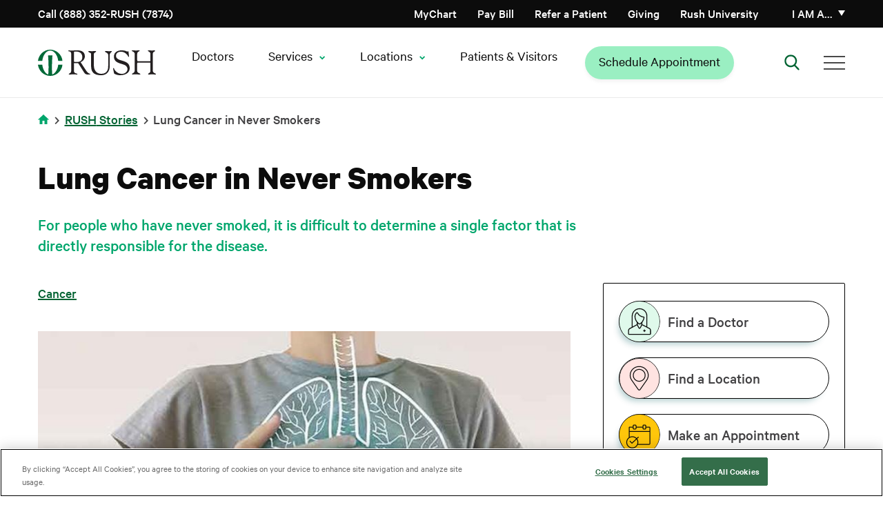

--- FILE ---
content_type: text/html; charset=UTF-8
request_url: https://www.rush.edu/news/lung-cancer-never-smokers
body_size: 18587
content:
<!DOCTYPE html>
<html lang="en" dir="ltr" prefix="og: https://ogp.me/ns#">
<head>
  <link rel="preload" href="/themes/rush_theme/public/fonts/calibre/CalibreWeb-Regular.woff2" as="font" type="font/woff2" crossorigin="anonymous">
  <link rel="preload" href="/themes/rush_theme/public/fonts/calibre/CalibreWeb-Semibold.woff2" as="font" type="font/woff2" crossorigin="anonymous">
  <link rel="preload" href="/themes/rush_theme/public/fonts/calibre/CalibreWeb-Bold.woff2" as="font" type="font/woff2" crossorigin="anonymous">
  <link rel="preload" href="/themes/rush_theme/public/fonts/calibre/CalibreWeb-Medium.woff2" as="font" type="font/woff2" crossorigin="anonymous">
      <!-- OneTrust Cookies Consent Notice start for rush.edu -->
    <script src="https://cdn.cookielaw.org/scripttemplates/otSDKStub.js"
            type="text/javascript"
            charset="UTF-8"
            data-domain-script="8e150297-78ec-4e30-956f-80e9d7ff5f04"
            crossorigin="anonymous"></script>
    <script type="text/javascript">
      function OptanonWrapper() { }
    </script>
    <!-- OneTrust Cookies Consent Notice end for rush.edu -->
    <!-- Freshpaint script start -->
    <script type="text/javascript">
      (function(c,a){if(!a.__SV){var b=window;try{var d,m,j,k=b.location,f=k.hash;d=function(a,b){return(m=a.match(RegExp(b+"=([^&]*)")))?m[1]:null};f&&d(f,"fpState")&&(j=JSON.parse(decodeURIComponent(d(f,"fpState"))),"fpeditor"===j.action&&(b.sessionStorage.setItem("_fpcehash",f),history.replaceState(j.desiredHash||"",c.title,k.pathname+k.search)))}catch(n){}var l,h;window.freshpaint=a;a._i=[];a.init=function(b,d,g){function c(b,i){var a=i.split(".");2==a.length&&(b=b[a[0]],i=a[1]);b[i]=function(){b.push([i].concat(Array.prototype.slice.call(arguments,
        0)))}}var e=a;"undefined"!==typeof g?e=a[g]=[]:g="freshpaint";e.people=e.people||[];e.toString=function(b){var a="freshpaint";"freshpaint"!==g&&(a+="."+g);b||(a+=" (stub)");return a};e.people.toString=function(){return e.toString(1)+".people (stub)"};l="disable time_event track track_pageview track_links track_forms track_with_groups add_group set_group remove_group register register_once alias unregister identify name_tag set_config reset opt_in_tracking opt_out_tracking has_opted_in_tracking has_opted_out_tracking clear_opt_in_out_tracking people.set people.set_once people.unset people.increment people.append people.union people.track_charge people.clear_charges people.delete_user people.remove people group page alias ready addEventProperties addInitialEventProperties removeEventProperty addPageviewProperties registerCallConversion".split(" ");
        for(h=0;h<l.length;h++)c(e,l[h]);var f="set set_once union unset remove delete".split(" ");e.get_group=function(){function a(c){b[c]=function(){call2_args=arguments;call2=[c].concat(Array.prototype.slice.call(call2_args,0));e.push([d,call2])}}for(var b={},d=["get_group"].concat(Array.prototype.slice.call(arguments,0)),c=0;c<f.length;c++)a(f[c]);return b};a._i.push([b,d,g])};a.__SV=1.4;b=c.createElement("script");b.type="text/javascript";b.async=!0;b.src="undefined"!==typeof FRESHPAINT_CUSTOM_LIB_URL?
        FRESHPAINT_CUSTOM_LIB_URL:"//perfalytics.com/static/js/freshpaint.js";(d=c.getElementsByTagName("script")[0])?d.parentNode.insertBefore(b,d):c.head.appendChild(b)}})(document,window.freshpaint||[]);
      freshpaint.init("2541f097-7446-47c4-8aea-55ad5be4aa40", {
        "consent_management": {
          "onetrust": {
            "category_mapping": {
              "C0002": ["Google Analytics 4 Proxy"],
              "C0004": ["Google Ads", "Google AdWords New"],
            }
          },
          "consent_model": "opt-out"
        }
      });
    </script>
    <!-- Freshpaint script end -->
    
  
  <!-- Fabric Chat -->
      <script src="https://web2.production.gyantts.com/gyant-embed.js"></script>
    <!-- Initialize Fabric (ensure gyantts.com script included in appropriate env conditional above.) -->
  <script type="text/javascript">
    var gyant_embed_options = {
      fullScreen: false,
      client: 'rush-fd',
    };
    GyantWidget.init(gyant_embed_options);
  </script>

  <meta charset="utf-8" />
<meta name="description" content="For people who have never smoked, it is difficult to determine a single factor that is directly responsible for the disease." />
<link rel="canonical" href="https://www.rush.edu/news/lung-cancer-never-smokers" />
<link rel="image_src" href="https://www.rush.edu/sites/default/files/media-images/lungs-on-tshirt-og.jpg" />
<meta property="og:type" content="article" />
<meta property="og:url" content="https://www.rush.edu/news/lung-cancer-never-smokers" />
<meta property="og:title" content="Lung Cancer in Never Smokers" />
<meta property="og:description" content="Lung cancer is still seen as “the smoker’s disease,” despite the growing number of never smokers who are affected each year." />
<meta property="og:image" content="https://www.rush.edu/sites/default/files/media-images/lungs-on-tshirt-og.jpg" />
<meta property="og:image:url" content="https://www.rush.edu/sites/default/files/2020-11/Batus-og.jpg" />
<meta property="og:image:secure_url" content="https://www.rush.edu/sites/default/files/2020-11/Batus-og.jpg" />
<meta property="og:image:type" content="https://www.rush.edu/sites/default/files/2020-11/Batus-og.jpg" />
<meta name="twitter:card" content="summary_large_image" />
<meta name="twitter:description" content="Never smokers account for up to 20% of all people in the U.S. diagnosed with lung cancer." />
<meta name="twitter:title" content="Lung Cancer in Never Smokers" />
<meta name="twitter:site" content="@rushmedical" />
<meta name="twitter:site:id" content="36131454" />
<meta name="twitter:creator" content="@rushmedical" />
<meta name="twitter:creator:id" content="36131454" />
<meta name="twitter:image:alt" content="lungs nonsmokers" />
<meta name="twitter:image" content="https://www.rush.edu/sites/default/files/media-images/lungs-on-tshirt-og.jpg" />
<meta name="google-site-verification" content="e5rBhWYUZEdiszRRO18B0fOUQz-OBGl9tOSVrBJYldc" />
<meta name="apple-itunes-app" content="app-id=6740248396" />
<script type="application/ld+json"></script>
<script>window.dataLayer = window.dataLayer || []; window.dataLayer.push({"event":"marketingContentView","contentData":{"author":"dlifton","medicalTopic":"Cancer","contentUpdateDate":"2025-05-15"}});</script>
<meta name="Generator" content="Drupal 10 (https://www.drupal.org)" />
<meta name="MobileOptimized" content="width" />
<meta name="HandheldFriendly" content="true" />
<meta name="viewport" content="width=device-width, initial-scale=1.0" />
<script data-cfasync="false" type="text/javascript" id="vwoCode">window._vwo_code || (function () {
      var account_id=744962,
      version=2.1,
      settings_tolerance=2000,
      hide_element='body',
      hide_element_style='opacity:0 !important;filter:alpha(opacity=0) !important;background:none !important;transition:none !important;',
      /* DO NOT EDIT BELOW THIS LINE */
      f=false,w=window,d=document,v=d.querySelector('#vwoCode'),cK='_vwo_'+account_id+'_settings',cc={};try{var c=JSON.parse(localStorage.getItem('_vwo_'+account_id+'_config'));cc=c&&typeof c==='object'?c:{}}catch(e){}var stT=cc.stT==='session'?w.sessionStorage:w.localStorage;code={nonce:v&&v.nonce,library_tolerance:function(){return typeof library_tolerance!=='undefined'?library_tolerance:undefined},settings_tolerance:function(){return cc.sT||settings_tolerance},hide_element_style:function(){return'{'+(cc.hES||hide_element_style)+'}'},hide_element:function(){if(performance.getEntriesByName('first-contentful-paint')[0]){return''}return typeof cc.hE==='string'?cc.hE:hide_element},getVersion:function(){return version},finish:function(e){if(!f){f=true;var t=d.getElementById('_vis_opt_path_hides');if(t)t.parentNode.removeChild(t);if(e)(new Image).src='https://dev.visualwebsiteoptimizer.com/ee.gif?a='+account_id+e}},finished:function(){return f},addScript:function(e){var t=d.createElement('script');t.type='text/javascript';if(e.src){t.src=e.src}else{t.text=e.text}v&&t.setAttribute('nonce',v.nonce);d.getElementsByTagName('head')[0].appendChild(t)},load:function(e,t){var n=this.getSettings(),i=d.createElement('script'),r=this;t=t||{};if(n){i.textContent=n;d.getElementsByTagName('head')[0].appendChild(i);if(!w.VWO||VWO.caE){stT.removeItem(cK);r.load(e)}}else{var o=new XMLHttpRequest;o.open('GET',e,true);o.withCredentials=!t.dSC;o.responseType=t.responseType||'text';o.onload=function(){if(t.onloadCb){return t.onloadCb(o,e)}if(o.status===200||o.status===304){_vwo_code.addScript({text:o.responseText})}else{_vwo_code.finish('&e=loading_failure:'+e)}};o.onerror=function(){if(t.onerrorCb){return t.onerrorCb(e)}_vwo_code.finish('&e=loading_failure:'+e)};o.send()}},getSettings:function(){try{var e=stT.getItem(cK);if(!e){return}e=JSON.parse(e);if(Date.now()>e.e){stT.removeItem(cK);return}return e.s}catch(e){return}},init:function(){if(d.URL.indexOf('__vwo_disable__')>-1)return;var e=this.settings_tolerance();w._vwo_settings_timer=setTimeout(function(){_vwo_code.finish();stT.removeItem(cK)},e);var t;if(this.hide_element()!=='body'){t=d.createElement('style');var n=this.hide_element(),i=n?n+this.hide_element_style():'',r=d.getElementsByTagName('head')[0];t.setAttribute('id','_vis_opt_path_hides');v&&t.setAttribute('nonce',v.nonce);t.setAttribute('type','text/css');if(t.styleSheet)t.styleSheet.cssText=i;else t.appendChild(d.createTextNode(i));r.appendChild(t)}else{t=d.getElementsByTagName('head')[0];var i=d.createElement('div');i.style.cssText='z-index: 2147483647 !important;position: fixed !important;left: 0 !important;top: 0 !important;width: 100% !important;height: 100% !important;background: white !important;display: block !important;';i.setAttribute('id','_vis_opt_path_hides');i.classList.add('_vis_hide_layer');t.parentNode.insertBefore(i,t.nextSibling)}var o=window._vis_opt_url||d.URL,s='https://dev.visualwebsiteoptimizer.com/j.php?a='+account_id+'&u='+encodeURIComponent(o)+'&vn='+version;if(w.location.search.indexOf('_vwo_xhr')!==-1){this.addScript({src:s})}else{this.load(s+'&x=true')}}};w._vwo_code=code;code.init();})();</script>
<script type="text/javascript">window.dataLayer = window.dataLayer || []; window.dataLayer.push({'environment': 'prod'});</script>
<link rel="icon" href="/sites/default/files/favicon-96x96.png" type="image/png" />

    <title>Lung Cancer in Never Smokers | Rush</title>
    <link rel="stylesheet" media="all" href="/core/assets/vendor/jquery.ui/themes/base/core.css?t8wzf1" />
<link rel="stylesheet" media="all" href="/core/assets/vendor/jquery.ui/themes/base/controlgroup.css?t8wzf1" />
<link rel="stylesheet" media="all" href="/core/assets/vendor/jquery.ui/themes/base/checkboxradio.css?t8wzf1" />
<link rel="stylesheet" media="all" href="/core/assets/vendor/jquery.ui/themes/base/resizable.css?t8wzf1" />
<link rel="stylesheet" media="all" href="/core/assets/vendor/jquery.ui/themes/base/button.css?t8wzf1" />
<link rel="stylesheet" media="all" href="/core/assets/vendor/jquery.ui/themes/base/dialog.css?t8wzf1" />
<link rel="stylesheet" media="all" href="/themes/contrib/stable/css/core/components/progress.module.css?t8wzf1" />
<link rel="stylesheet" media="all" href="/themes/contrib/stable/css/core/components/ajax-progress.module.css?t8wzf1" />
<link rel="stylesheet" media="all" href="/themes/contrib/stable/css/system/components/align.module.css?t8wzf1" />
<link rel="stylesheet" media="all" href="/themes/contrib/stable/css/system/components/fieldgroup.module.css?t8wzf1" />
<link rel="stylesheet" media="all" href="/themes/contrib/stable/css/system/components/container-inline.module.css?t8wzf1" />
<link rel="stylesheet" media="all" href="/themes/contrib/stable/css/system/components/clearfix.module.css?t8wzf1" />
<link rel="stylesheet" media="all" href="/themes/contrib/stable/css/system/components/details.module.css?t8wzf1" />
<link rel="stylesheet" media="all" href="/themes/contrib/stable/css/system/components/hidden.module.css?t8wzf1" />
<link rel="stylesheet" media="all" href="/themes/contrib/stable/css/system/components/item-list.module.css?t8wzf1" />
<link rel="stylesheet" media="all" href="/themes/contrib/stable/css/system/components/js.module.css?t8wzf1" />
<link rel="stylesheet" media="all" href="/themes/contrib/stable/css/system/components/nowrap.module.css?t8wzf1" />
<link rel="stylesheet" media="all" href="/themes/contrib/stable/css/system/components/position-container.module.css?t8wzf1" />
<link rel="stylesheet" media="all" href="/themes/contrib/stable/css/system/components/reset-appearance.module.css?t8wzf1" />
<link rel="stylesheet" media="all" href="/themes/contrib/stable/css/system/components/resize.module.css?t8wzf1" />
<link rel="stylesheet" media="all" href="/themes/contrib/stable/css/system/components/system-status-counter.css?t8wzf1" />
<link rel="stylesheet" media="all" href="/themes/contrib/stable/css/system/components/system-status-report-counters.css?t8wzf1" />
<link rel="stylesheet" media="all" href="/themes/contrib/stable/css/system/components/system-status-report-general-info.css?t8wzf1" />
<link rel="stylesheet" media="all" href="/themes/contrib/stable/css/system/components/tablesort.module.css?t8wzf1" />
<link rel="stylesheet" media="all" href="/core/modules/ckeditor5/css/ckeditor5.dialog.fix.css?t8wzf1" />
<link rel="stylesheet" media="all" href="/modules/contrib/jquery_ui/assets/vendor/jquery.ui/themes/base/core.css?t8wzf1" />
<link rel="stylesheet" media="all" href="/modules/contrib/jquery_ui/assets/vendor/jquery.ui/themes/base/menu.css?t8wzf1" />
<link rel="stylesheet" media="all" href="/modules/contrib/jquery_ui/assets/vendor/jquery.ui/themes/base/autocomplete.css?t8wzf1" />
<link rel="stylesheet" media="all" href="/core/assets/vendor/jquery.ui/themes/base/theme.css?t8wzf1" />
<link rel="stylesheet" media="all" href="/modules/contrib/jquery_ui/assets/vendor/jquery.ui/themes/base/theme.css?t8wzf1" />
<link rel="stylesheet" media="all" href="/modules/contrib/paragraphs/css/paragraphs.unpublished.css?t8wzf1" />
<link rel="stylesheet" media="all" href="/themes/rush_theme/public/css/components/feedback-widget.css?t8wzf1" />
<link rel="preload" media="all" href="/themes/ctek_base_theme/public/css/global.css?t8wzf1" as="style" onload="this.onload=null;this.rel=&#039;stylesheet&#039;" />
<link rel="preload" media="all" href="/themes/ctek_base_theme/public/css/components/header.css?t8wzf1" as="style" onload="this.onload=null;this.rel=&#039;stylesheet&#039;" />
<link rel="preload" media="all" href="/themes/ctek_base_theme/public/css/components/footer.css?t8wzf1" as="style" onload="this.onload=null;this.rel=&#039;stylesheet&#039;" />
<link rel="stylesheet" media="all" href="/themes/ctek_base_theme/public/css/components/forms.css?t8wzf1" />
<link rel="stylesheet" media="all" href="/themes/rush_theme/public/css/components/intro-text.css?t8wzf1" />
<link rel="preload" media="all" href="/themes/rush_theme/public/css/components/phone_number_cta.css?t8wzf1" as="style" onload="this.onload=null;this.rel=&#039;stylesheet&#039;" />
<link rel="preload" media="all" href="/themes/rush_theme/public/vendor/naked-form-select/dist/css/naked-form-select.css?t8wzf1" as="style" onload="this.onload=null;this.rel=&#039;stylesheet&#039;" />
<link rel="stylesheet" media="all" href="/themes/rush_theme/public/css/components/ie_alert.css?t8wzf1" />
<link rel="stylesheet" media="all" href="/themes/rush_theme/public/css/components/overlay.css?t8wzf1" />
<link rel="stylesheet" media="all" href="/themes/rush_theme/public/css/components/header-menu--main-menu.css?t8wzf1" />
<link rel="stylesheet" media="all" href="/themes/rush_theme/public/css/global.css?t8wzf1" />
<link rel="preload" media="all" href="/themes/rush_theme/public/css/components/wysiwyg.css?t8wzf1" as="style" onload="this.onload=null;this.rel=&#039;stylesheet&#039;" />
<link rel="preload" media="all" href="/themes/rush_theme/public/vendor/pixabay-javascript-autocomplete/auto-complete.css?t8wzf1" as="style" onload="this.onload=null;this.rel=&#039;stylesheet&#039;" />
<link rel="stylesheet" media="all" href="/themes/rush_theme/public/css/components/sidebar-buttons.css?t8wzf1" />
<link rel="preload" media="all" href="/themes/rush_theme/public/css/components/video.css?t8wzf1" as="style" onload="this.onload=null;this.rel=&#039;stylesheet&#039;" />
<link rel="preload" media="all" href="/themes/rush_theme/public/css/components/video_modal.css?t8wzf1" as="style" onload="this.onload=null;this.rel=&#039;stylesheet&#039;" />
<link rel="stylesheet" media="all" href="/themes/rush_theme/public/css/pages/article.css?t8wzf1" />

    
  </head>
<body >
<a href="#main-content" class="visually-hidden focusable">
  Skip to main content
</a>

  <div class="dialog-off-canvas-main-canvas" data-off-canvas-main-canvas>
                        <div class="site-wrap interior-wrap has-sidebar article" data-clinical-areas="Cancer; Lung Cancer; Lung and Thoracic; " id="clinical-area-div">
      <section class="drawer" role="complementary" aria-label="Emergency Information">
  </section>

<header class="rush-system-header">
      <section class="header" role="complementary" aria-label="Secondary Navigation" id="header">
        <div id="block-rush-theme-mainmenu" class="header-menu">
  <div class="header-menu--utility">
    <div class="container">
      <div class="header-menu--utility--inner">
        <div class="header-menu--phone">
          <a href="tel:8883527874">
            Call (888) 352-RUSH (7874)
          </a>
        </div>

        <div class="header-menu--menu hide-tel-links hide-appt-links">
          <div class="contextual-region"><div data-contextual-id="menu:menu=action-menu:langcode=en" data-contextual-token="sSpKuIhdYhuksKE-r2-IFA1AU_hVhcdYVDs1oGBimd8" data-drupal-ajax-container=""></div>
                      <ul class="menu--action-menu">
            
            
            <li
           class="level-1" data-dropdown-id="-1"
        >      <a href="/schedule-your-medical-appointment-rush" class="appt-link-item" data-drupal-link-system-path="node/61911">Schedule Appointment</a>
                  </li>
    
            
            <li
           class="level-1 tel-link-item" data-dropdown-id="-1"
        >      <a href="tel:3129427874">Call (312) 942-7874</a>
                  </li>
    
            
            <li
           class="level-1" data-dropdown-id="-1"
        >      <a href="https://mychart.rush.edu/" class="icon-mychart">MyChart</a>
                  </li>
            </ul>
      

</div>

        </div>

        <div class="header-menu--menu">
          <div class="contextual-region"><div data-contextual-id="menu:menu=utility-menu:langcode=en" data-contextual-token="9GOxgXLVkyLj45MTgf1L1iKCIQQm4WK9GUmUQZjOwJA" data-drupal-ajax-container=""></div>
                      <ul>
                                <li class="level-1" data-dropdown-id="-1">
                    <a href="/patients-visitors/billing" data-drupal-link-system-path="node/14776">Pay Bill</a>
                  </li>
                            <li class="level-1" data-dropdown-id="-1">
                    <a href="/medical-professional-resources/refer-or-transfer-patient" data-drupal-link-system-path="node/35891">Refer a Patient</a>
                  </li>
                            <li class="level-1" data-dropdown-id="-1">
                    <a href="/giving" data-drupal-link-system-path="node/8271">Giving</a>
                  </li>
                            <li class="level-1" data-dropdown-id="-1">
                    <a href="http://www.rushu.rush.edu/">Rush University</a>
                  </li>
            </ul>
      

</div>

        </div>

        <div class="header-menu--personality">
          <a href="#" class="header-menu--personality--toggle" aria-haspopup="true" aria-expanded="false">
            I am a&hellip;
          </a>

          <div class="header-menu--personality--overlay"></div>

          <div class="header-menu--personality--modal inactive">
            <button class="header-menu--personality--close">
              Close
            </button>

            <div class="heading">
              <img src="/themes/rush_theme/public/images/persona-icon.svg" alt="Personality Icon">

              <span>
                Select from the list below to customize your experience:
              </span>

              <a href="#">
                Select a new category
              </a>
            </div>

            <span class="label">
              I am a<span class="personality"></span>:
            </span>

            <div class="contextual-region"><div data-contextual-id="menu:menu=personality-menu:langcode=en" data-contextual-token="hPAPH8gPMIHttmdx8yFtnfZ58T3OkPp1SrC8LvUsxGo" data-drupal-ajax-container=""></div>
                        <ul>
                        <li data-personality="d2bCO83fYQ26hmg2Aesp8wmLgYzuPiugq4CzPhwi0WA" class="level-1">
            <a href="/" data-drupal-link-system-path="&lt;front&gt;">Medical Professional</a>
                                    <ul>
                        <li class="level-2">
            <a href="/medical-professional-resources/refer-or-transfer-patient" data-drupal-link-system-path="node/35891">Referring Patients</a>
            </li>
                    <li class="level-2">
            <a href="/nursing-rush" data-drupal-link-system-path="node/32896">Nursing</a>
            </li>
                    <li class="level-2">
            <a href="/rush-careers" data-drupal-link-system-path="node/31211">Career Opportunities</a>
            </li>
                    <li class="level-2">
            <a href="https://www.rushu.rush.edu/education-and-training/graduate-medical-education">Residencies &amp; Fellowships</a>
            </li>
                    <li class="level-2">
            <a href="https://www.rushu.rush.edu/research-rush-university">Research</a>
            </li>
                    <li class="level-2">
            <a href="/corporate-compliance/conflict-interest" data-drupal-link-system-path="node/16281">Conflict of Interest Disclosures</a>
            </li>
            </ul>
      
            </li>
                    <li data-personality="HUudfp85p0_g2JNd7jya2J8bSBMlU4zMTR7Lf0ALD6Y" class="level-1">
            <a href="/" data-drupal-link-system-path="&lt;front&gt;">Patient</a>
                                    <ul>
                        <li class="level-2">
            <a href="/patients-visitors/plan-your-overnight-stay" data-drupal-link-system-path="node/14896">Plan Your Stay</a>
            </li>
                    <li class="level-2">
            <a href="/patients-visitors" data-drupal-link-system-path="node/5701">Patient Resources</a>
            </li>
                    <li class="level-2">
            <a href="/services-treatments?audience=adult" data-drupal-link-query="{&quot;audience&quot;:&quot;adult&quot;}" data-drupal-link-system-path="services-treatments">Services &amp; Treatments</a>
            </li>
                    <li class="level-2">
            <a href="https://mychart.rush.edu/mychart/Authentication/Login">MyChart Access</a>
            </li>
                    <li class="level-2">
            <a href="/clinical-trials" data-drupal-link-system-path="clinical-trials">Clinical Trials &amp; Studies</a>
            </li>
            </ul>
      
            </li>
                    <li data-personality="o6X8qw1e0UuHjOrlDmQGvpYqeBi-n-0_nXgNJ2emmnc" class="level-1">
            <a href="/" data-drupal-link-system-path="&lt;front&gt;">Visitor</a>
                                    <ul>
                        <li class="level-2">
            <a href="https://www.rush.edu/locations">Locations and Directions</a>
            </li>
                    <li class="level-2">
            <a href="/patients-visitors" data-drupal-link-system-path="node/5701">Resources For Your Visit</a>
            </li>
                    <li class="level-2">
            <a href="/patients-visitors/visiting-hours-and-policies" data-drupal-link-system-path="node/14906">Visiting Hours &amp; Policies</a>
            </li>
            </ul>
      
            </li>
                    <li data-personality="zEHzpC_I_kC7aHZx0s-m1gObl12fnGngnOluxqHK8tc" class="level-1">
            <a href="/" data-drupal-link-system-path="&lt;front&gt;">Job Candidate</a>
                                    <ul>
                        <li class="level-2">
            <a href="/rush-careers" title="Learn about working at Rush" data-drupal-link-system-path="node/31211">Careers Home Page</a>
            </li>
                    <li class="level-2">
            <a href="https://rushprod-lm01.cloud.infor.com:1444/lmghr/CandidateSelfService/controller.servlet?context_dataarea=lmghr&amp;context_session_key_HROrganization=10&amp;context_session_key_JobBoard=RUSHEXTERNAL&amp;context_session_key_noheader=true" title="Find your career at RUSH University Medical Center">RUSH University Medical Center Careers</a>
            </li>
                    <li class="level-2">
            <a href="https://pm.healthcaresource.com/CS/rcmc/#/search" title="Find your career at RUSH Copley Medical Center">RUSH Copley Medical Center Careers</a>
            </li>
                    <li class="level-2">
            <a href="https://tinyurl.com/bdf7m4e6" title="Find your career at RUSH Oak Park Hospital ">RUSH Oak Park Hospital Careers</a>
            </li>
                    <li class="level-2">
            <a href="https://www.rush.edu/rush-career-areas/providers-and-faculty">Provider and Faculty Positions</a>
            </li>
            </ul>
      
            </li>
              </ul>
      

</div>

          </div>
        </div>
      </div>
    </div>
  </div>

  <div class="header-menu--primary">
    <div class="container">
      <div class="header-menu--primary--inner">
        <div class="header-menu--logo">
                      <a href="/">
              <img src="/themes/rush_theme/public/images/header-logo--desktop.svg" alt="Home" />

              </a>
                  </div>

        <div class="header-menu--personality">
          <a href="#" class="header-menu--personality--toggle">
            I am a
          </a>

          <div class="header-menu--personality--overlay"></div>

          <div class="header-menu--personality--modal">
            <button class="header-menu--personality--close">
              Close
            </button>

            <div class="heading">
              <img src="/themes/rush_theme/public/images/persona-icon.svg" alt="Personality Icon">

              <span>
                Select from the list below to customize your experience:
              </span>

              <a href="#">
                Select a new category
              </a>
            </div>

            <span class="label">
              I am a<span class="personality"></span>:
            </span>

            <div class="contextual-region"><div data-contextual-id="menu:menu=personality-menu:langcode=en" data-contextual-token="hPAPH8gPMIHttmdx8yFtnfZ58T3OkPp1SrC8LvUsxGo" data-drupal-ajax-container=""></div>
                        <ul>
                        <li data-personality="d2bCO83fYQ26hmg2Aesp8wmLgYzuPiugq4CzPhwi0WA" class="level-1">
            <a href="/" data-drupal-link-system-path="&lt;front&gt;">Medical Professional</a>
                                    <ul>
                        <li class="level-2">
            <a href="/medical-professional-resources/refer-or-transfer-patient" data-drupal-link-system-path="node/35891">Referring Patients</a>
            </li>
                    <li class="level-2">
            <a href="/nursing-rush" data-drupal-link-system-path="node/32896">Nursing</a>
            </li>
                    <li class="level-2">
            <a href="/rush-careers" data-drupal-link-system-path="node/31211">Career Opportunities</a>
            </li>
                    <li class="level-2">
            <a href="https://www.rushu.rush.edu/education-and-training/graduate-medical-education">Residencies &amp; Fellowships</a>
            </li>
                    <li class="level-2">
            <a href="https://www.rushu.rush.edu/research-rush-university">Research</a>
            </li>
                    <li class="level-2">
            <a href="/corporate-compliance/conflict-interest" data-drupal-link-system-path="node/16281">Conflict of Interest Disclosures</a>
            </li>
            </ul>
      
            </li>
                    <li data-personality="HUudfp85p0_g2JNd7jya2J8bSBMlU4zMTR7Lf0ALD6Y" class="level-1">
            <a href="/" data-drupal-link-system-path="&lt;front&gt;">Patient</a>
                                    <ul>
                        <li class="level-2">
            <a href="/patients-visitors/plan-your-overnight-stay" data-drupal-link-system-path="node/14896">Plan Your Stay</a>
            </li>
                    <li class="level-2">
            <a href="/patients-visitors" data-drupal-link-system-path="node/5701">Patient Resources</a>
            </li>
                    <li class="level-2">
            <a href="/services-treatments?audience=adult" data-drupal-link-query="{&quot;audience&quot;:&quot;adult&quot;}" data-drupal-link-system-path="services-treatments">Services &amp; Treatments</a>
            </li>
                    <li class="level-2">
            <a href="https://mychart.rush.edu/mychart/Authentication/Login">MyChart Access</a>
            </li>
                    <li class="level-2">
            <a href="/clinical-trials" data-drupal-link-system-path="clinical-trials">Clinical Trials &amp; Studies</a>
            </li>
            </ul>
      
            </li>
                    <li data-personality="o6X8qw1e0UuHjOrlDmQGvpYqeBi-n-0_nXgNJ2emmnc" class="level-1">
            <a href="/" data-drupal-link-system-path="&lt;front&gt;">Visitor</a>
                                    <ul>
                        <li class="level-2">
            <a href="https://www.rush.edu/locations">Locations and Directions</a>
            </li>
                    <li class="level-2">
            <a href="/patients-visitors" data-drupal-link-system-path="node/5701">Resources For Your Visit</a>
            </li>
                    <li class="level-2">
            <a href="/patients-visitors/visiting-hours-and-policies" data-drupal-link-system-path="node/14906">Visiting Hours &amp; Policies</a>
            </li>
            </ul>
      
            </li>
                    <li data-personality="zEHzpC_I_kC7aHZx0s-m1gObl12fnGngnOluxqHK8tc" class="level-1">
            <a href="/" data-drupal-link-system-path="&lt;front&gt;">Job Candidate</a>
                                    <ul>
                        <li class="level-2">
            <a href="/rush-careers" title="Learn about working at Rush" data-drupal-link-system-path="node/31211">Careers Home Page</a>
            </li>
                    <li class="level-2">
            <a href="https://rushprod-lm01.cloud.infor.com:1444/lmghr/CandidateSelfService/controller.servlet?context_dataarea=lmghr&amp;context_session_key_HROrganization=10&amp;context_session_key_JobBoard=RUSHEXTERNAL&amp;context_session_key_noheader=true" title="Find your career at RUSH University Medical Center">RUSH University Medical Center Careers</a>
            </li>
                    <li class="level-2">
            <a href="https://pm.healthcaresource.com/CS/rcmc/#/search" title="Find your career at RUSH Copley Medical Center">RUSH Copley Medical Center Careers</a>
            </li>
                    <li class="level-2">
            <a href="https://tinyurl.com/bdf7m4e6" title="Find your career at RUSH Oak Park Hospital ">RUSH Oak Park Hospital Careers</a>
            </li>
                    <li class="level-2">
            <a href="https://www.rush.edu/rush-career-areas/providers-and-faculty">Provider and Faculty Positions</a>
            </li>
            </ul>
      
            </li>
              </ul>
      

</div>

          </div>
        </div>

        <nav class="header-menu--main-menu" aria-label="Main Navigation">
          <div class="contextual-region"><div data-contextual-id="menu:menu=main:langcode=en" data-contextual-token="OizjVa7gaKO8Xf9HWMfI4oPMjINtgMWdXKCup5c83xY" data-drupal-ajax-container=""></div>
        
          <ul>
                                
  <li class="level-1" data-dropdown-id=-1>
    <a href="https://doctors.rush.edu" target="_self">Doctors</a>
      </li>

                                
  <li class="level-1" data-dropdown-id=2>
    <span class="has-children" tabindex="0">Services</span>
                        
                <div class="dropdown" data-dropdown-id="2">
        <div class="container">
          <div class="dropdown--inner">
            <span class="title services">Services</span>
                        <ul class="level-2-wrapper">
                                                  
  <li class="level-2" data-dropdown-id=1>
    <span tabindex="0">Adults</span>
                        
                                                                                                                                                                                                                                                        <div class="menu-columns-wrapper">
          <ul class="column-1">
                                                        
  <li class="level-3" data-dropdown-id=-1>
    <a href="/services/primary-care" data-drupal-link-system-path="node/16326">Primary Care</a>
      </li>

                                            
  <li class="level-3" data-dropdown-id=-1>
    <a href="/services/cancer-care" data-drupal-link-system-path="node/27871">Cancer Care</a>
      </li>

                                            
  <li class="level-3" data-dropdown-id=-1>
    <a href="/services/digestive-diseases" data-drupal-link-system-path="node/51661">Digestive Diseases</a>
      </li>

                      </ul>
          <ul class="column-2">
                                                        
  <li class="level-3" data-dropdown-id=-1>
    <a href="/services/heart-and-vascular-care" data-drupal-link-system-path="node/15416">Heart &amp; Vascular Care</a>
      </li>

                                            
  <li class="level-3" data-dropdown-id=-1>
    <a href="/services/neurology-and-neurosurgery-services" data-drupal-link-system-path="node/15591">Neurology &amp; Neurosurgery Care</a>
      </li>

                      </ul>
        </div>
                    <div class="see-all-wrapper">
          <a href="/services-treatments?audience=adult" class="see-all" data-drupal-link-query="{&quot;audience&quot;:&quot;adult&quot;}" data-drupal-link-system-path="services-treatments">See All</a>
        </div>
            
      </li>

                                                  
  <li class="level-2" data-dropdown-id=2>
    <span tabindex="0">Children</span>
                        
                                                                                                                                                                                                                        <div class="menu-columns-wrapper">
          <ul class="column-1">
                                                        
  <li class="level-3" data-dropdown-id=-1>
    <a href="/kids/services/pediatric-primary-care" data-drupal-link-system-path="node/8396">Pediatric Primary Care</a>
      </li>

                                            
  <li class="level-3" data-dropdown-id=-1>
    <a href="/kids" data-drupal-link-system-path="kids">Children&#039;s Hospital </a>
      </li>

                      </ul>
          <ul class="column-2">
                                                        
  <li class="level-3" data-dropdown-id=-1>
    <a href="/kids/services/pediatric-endocrinology-and-diabetes" data-drupal-link-system-path="node/8346">Pediatric Endocrinology</a>
      </li>

                                            
  <li class="level-3" data-dropdown-id=-1>
    <a href="/kids/services/pediatric-gastroenterology" data-drupal-link-system-path="node/8351">Pediatric Gastroenterology</a>
      </li>

                      </ul>
        </div>
                    <div class="see-all-wrapper">
          <a href="/services-treatments?audience=pediatric" class="see-all" data-drupal-link-query="{&quot;audience&quot;:&quot;pediatric&quot;}" data-drupal-link-system-path="services-treatments">See All</a>
        </div>
            
      </li>

                                                  
  <li class="level-2" data-dropdown-id=3>
    <span tabindex="0">Quick Links</span>
                        
                                                                                                                <ul class="standard-list">
                                                
  <li class="level-3" data-dropdown-id=-1>
    <a href="/clinical-trials" data-drupal-link-system-path="clinical-trials">Clinical Trials &amp; Studies</a>
      </li>

                                      
  <li class="level-3" data-dropdown-id=-1>
    <a href="/services/connectplus" data-drupal-link-system-path="node/63481">Rush Connect+ Virtual Health Membership</a>
      </li>

                  </ul>
                  
      </li>

                          </ul>
          </div>
        </div>
      </div>
      
      </li>

                                
  <li class="level-1" data-dropdown-id=3>
    <span class="has-children" tabindex="0">Locations</span>
                        
                <div class="dropdown" data-dropdown-id="3">
        <div class="container">
          <div class="dropdown--inner">
            <span class="title locations">Locations</span>
                        <ul class="level-2-wrapper">
                                                  
  <li class="level-2" data-dropdown-id=1>
    <span tabindex="0">Adults</span>
                        
                                                                                                                                                                                                                        <div class="menu-columns-wrapper">
          <ul class="column-1">
                                                        
  <li class="level-3" data-dropdown-id=-1>
    <a href="/locations?text=primary%20care&amp;sort=asc" data-drupal-link-query="{&quot;sort&quot;:&quot;asc&quot;,&quot;text&quot;:&quot;primary care&quot;}" data-drupal-link-system-path="locations">Primary Care</a>
      </li>

                                            
  <li class="level-3" data-dropdown-id=-1>
    <a href="/locations?location_type=11&amp;sort=asc" data-drupal-link-query="{&quot;location_type&quot;:&quot;11&quot;,&quot;sort&quot;:&quot;asc&quot;}" data-drupal-link-system-path="locations">Emergency Centers</a>
      </li>

                      </ul>
          <ul class="column-2">
                                                        
  <li class="level-3" data-dropdown-id=-1>
    <a href="/locations?location_type=56&amp;sort=asc" data-drupal-link-query="{&quot;location_type&quot;:&quot;56&quot;,&quot;sort&quot;:&quot;asc&quot;}" data-drupal-link-system-path="locations">Walk-In Care </a>
      </li>

                                            
  <li class="level-3" data-dropdown-id=-1>
    <a href="/locations?location_type=31&amp;sort=asc" data-drupal-link-query="{&quot;location_type&quot;:&quot;31&quot;,&quot;sort&quot;:&quot;asc&quot;}" data-drupal-link-system-path="locations">Lab Facilities</a>
      </li>

                      </ul>
        </div>
                    <div class="see-all-wrapper">
          <a href="/locations" class="see-all" data-drupal-link-system-path="locations">See All</a>
        </div>
            
      </li>

                                                  
  <li class="level-2" data-dropdown-id=2>
    <span tabindex="0">Children</span>
                        
                                                                                                                                                                                                                        <div class="menu-columns-wrapper">
          <ul class="column-1">
                                                        
  <li class="level-3" data-dropdown-id=-1>
    <a href="/locations?specialty=1211&amp;sort=asc" data-drupal-link-query="{&quot;sort&quot;:&quot;asc&quot;,&quot;specialty&quot;:&quot;1211&quot;}" data-drupal-link-system-path="locations">Pediatric Primary Care</a>
      </li>

                                            
  <li class="level-3" data-dropdown-id=-1>
    <a href="/locations/rush-university-childrens-hospital-chicago" data-drupal-link-system-path="node/21176">Children&#039;s Hospital</a>
      </li>

                      </ul>
          <ul class="column-2">
                                                        
  <li class="level-3" data-dropdown-id=-1>
    <a href="/locations?location_type=51&amp;pediatrics=1&amp;sort=asc" data-drupal-link-query="{&quot;location_type&quot;:&quot;51&quot;,&quot;pediatrics&quot;:&quot;1&quot;,&quot;sort&quot;:&quot;asc&quot;}" data-drupal-link-system-path="locations">Pediatric Specialty Care</a>
      </li>

                                            
  <li class="level-3" data-dropdown-id=-1>
    <a href="/locations?specialty=1286&amp;sort=asc&amp;page=0" data-drupal-link-query="{&quot;page&quot;:&quot;0&quot;,&quot;sort&quot;:&quot;asc&quot;,&quot;specialty&quot;:&quot;1286&quot;}" data-drupal-link-system-path="locations">Family Medicine</a>
      </li>

                      </ul>
        </div>
                    <div class="see-all-wrapper">
          <a href="/locations?pediatrics=1&amp;sort=asc" class="see-all" data-drupal-link-query="{&quot;pediatrics&quot;:&quot;1&quot;,&quot;sort&quot;:&quot;asc&quot;}" data-drupal-link-system-path="locations">See All</a>
        </div>
            
      </li>

                                                  
  <li class="level-2" data-dropdown-id=3>
    <span tabindex="0">Quick Links</span>
                        
                                                                                                                                                                                                                                                                                                                        <div class="menu-columns-wrapper">
          <ul class="column-1">
                                                        
  <li class="level-3" data-dropdown-id=-1>
    <a href="/locations/rush-university-medical-center" data-drupal-link-system-path="node/21181">Rush University Medical Center</a>
      </li>

                                            
  <li class="level-3" data-dropdown-id=-1>
    <a href="/locations/rush-copley-medical-center" data-drupal-link-system-path="node/21371">Rush Copley Medical Center</a>
      </li>

                                            
  <li class="level-3" data-dropdown-id=-1>
    <a href="/locations/rush-oak-park-hospital" data-drupal-link-system-path="node/19196">Rush Oak Park Hospital</a>
      </li>

                                            
  <li class="level-3" data-dropdown-id=-1>
    <a href="/locations/rush-oak-brook" data-drupal-link-system-path="node/21391">Rush Oak Brook</a>
      </li>

                      </ul>
          <ul class="column-2">
                                                        
  <li class="level-3" data-dropdown-id=-1>
    <a href="/locations/rush-north-harlem" data-drupal-link-system-path="node/64271">Rush North &amp; Harlem</a>
      </li>

                                            
  <li class="level-3" data-dropdown-id=-1>
    <a href="/locations/rush-munster" data-drupal-link-system-path="node/49791">Rush Munster</a>
      </li>

                                            
  <li class="level-3" data-dropdown-id=-1>
    <a href="/locations/rush-oak-lawn" data-drupal-link-system-path="node/40246">Rush Oak Lawn</a>
      </li>

                                            
  <li class="level-3" data-dropdown-id=-1>
    <a href="/locations/rush-south-loop" data-drupal-link-system-path="node/21126">Rush South Loop</a>
      </li>

                      </ul>
        </div>
                  
      </li>

                          </ul>
          </div>
        </div>
      </div>
      
      </li>

                                
  <li class="level-1" data-dropdown-id=-1>
    <a href="/patients-visitors" data-drupal-link-system-path="node/5701">Patients &amp; Visitors</a>
      </li>

                                
  <li class="level-1" data-dropdown-id=-1>
    <a href="/schedule-your-medical-appointment-rush" class="green-primary" data-drupal-link-system-path="node/61911">Schedule Appointment</a>
      </li>

              </ul>
      


</div>

        </nav>

        <div class="header-menu--search">
          <button class="header-menu--search--toggle" aria-label="Open Search">
            <svg class="search-svg" width="24" height="25" xmlns="http://www.w3.org/2000/svg">
              <path d="M23.635 22.771l-5.916-6.188a10.096 10.096 0 002.354-6.49C20.073 4.529 15.571 0 10.037 0S0 4.528 0 10.094c0 5.565 4.503 10.093 10.037 10.093a9.89 9.89 0 005.75-1.826l5.961 6.235c.25.26.585.404.944.404.34 0 .662-.13.907-.367.52-.504.537-1.338.036-1.862zM10.037 2.633c4.09 0 7.418 3.347 7.418 7.46 0 4.115-3.328 7.461-7.418 7.461s-7.419-3.346-7.419-7.46 3.328-7.46 7.419-7.46z" fill="#494949" fill-rule="nonzero"/>
            </svg>

            <svg class="close-svg" xmlns="http://www.w3.org/2000/svg" width="11" height="11"  xmlns:v="https://vecta.io/nano">
              <path d="M1.1 0l4.4 4.4L9.9 0 11 1.1 6.6 5.5 11 9.9 9.9 11 5.5 6.6 1.1 11 0 9.9l4.4-4.4L0 1.1z" fill="#353535" fill-rule="evenodd"/>
            </svg>
          </button>

          <div class="header-menu--search--content">
            <div class="container">
              <div class="header-menu__tabs">
                <div class="header-menu__tabs--nav">
                  <button class="header-menu__tabs--nav-global">
                    Search Rush
                  </button>

                  <button class="header-menu__tabs--nav-doctor">
                    Find a Doctor
                  </button>
                </div>

                <div class="header-menu__tabs--content">
                  <div class="header-menu__tabs--global">
                    <form class="rush-menu-search-form site-search" data-drupal-selector="rush-menu-search-form" action="/news/lung-cancer-never-smokers" method="post" id="rush-menu-search-form" accept-charset="UTF-8">
  <div class="js-form-item form-item js-form-type-textfield form-item-keywords js-form-item-keywords form-no-label">        <input placeholder="Search by keyword or topic" data-drupal-selector="edit-keywords" type="text" id="edit-keywords" name="keywords" value="" size="60" maxlength="128" class="form-text required" required="required" aria-required="true" />

        </div><input data-drupal-selector="edit-submit" type="submit" id="edit-submit" name="op" value="Search" class="button js-form-submit form-submit" />
<input autocomplete="off" data-drupal-selector="form-r-v318m7y02qxykglffgrvxosvyr3zhlfdtcef5xhd0" type="hidden" name="form_build_id" value="form-r_v318M7y02QXYkglffgrvxoSvyR3zHlFDtCEF5xhd0" />
<input data-drupal-selector="edit-rush-menu-search-form" type="hidden" name="form_id" value="rush_menu_search_form" />

</form>
<div class="search-overlay--columns"><div class="search-overlay--column"><h3>Popular Services</h3><ul><li><a href="/services/primary-care">Primary Care</a></li><li><a href="/services/psychiatry-and-psychology-services">Psychiatry and Psychology Services</a></li><li><a href="/services/general-neurology-services">General Neurology Services</a></li><li><a href="/services/obstetrics-and-gynecology-ob-gyn-services">Obstetrics and Gynecology (OB-GYN) Services</a></li><li><a href="/services/cancer-care">Cancer Care</a></li></ul><a href="/services-treatments">View All Services</a></div><div class="search-overlay--column"><h3>Popular Locations</h3><ul><li><a href="/locations/rush-copley-medical-center">Rush Copley Medical Center</a></li><li><a href="/locations/rush-oak-park-hospital">Rush Oak Park Hospital</a></li><li><a href="/locations/rush-university-medical-center">Rush University Medical Center</a></li><li><a href="/locations/rush-oak-brook">Rush Oak Brook</a></li><li><a href="/locations/rush-south-loop">Rush South Loop</a></li></ul><a href="/locations">View All Locations</a><div id="search-dropdown-locations"><span>Your Saved Locations (<a href="/locations/saved">0 Locations</a>)</span></div>
</div></div>
                  </div>

                  <div class="header-menu__tabs--doctor">
                    <form class="rush-main-menu-doctor-search-form" data-drupal-selector="rush-main-menu-doctor-search-form" action="/news/lung-cancer-never-smokers" method="post" id="rush-main-menu-doctor-search-form" accept-charset="UTF-8">
  <div class="search__input-doctor-wrapper js-form-wrapper form-wrapper" data-drupal-selector="edit-input-doctor-wrapper" id="edit-input-doctor-wrapper"><div class="js-form-item form-item js-form-type-textfield form-item-doctor-keywords js-form-item-doctor-keywords form-no-label">        <input placeholder="Search by name, clinical area, or keyword" data-drupal-selector="edit-doctor-keywords" type="text" id="edit-doctor-keywords" name="doctor_keywords" value="" size="60" maxlength="128" class="form-text" />

        </div><div class="js-form-item form-item js-form-type-textfield form-item-doctor-location js-form-item-doctor-location">      <label for="edit-doctor-location">Located Near:</label>
        <input placeholder="City or Zip code" data-drupal-selector="edit-doctor-location" type="text" id="edit-doctor-location" name="doctor_location" value="" size="30" maxlength="128" class="form-text" />

        </div><input data-drupal-selector="edit-doctor-submit" type="submit" id="edit-doctor-submit" name="doctors" value="Search" class="button js-form-submit form-submit" />
</div>
<input autocomplete="off" data-drupal-selector="form-cdbdx1l9e31ziohp2cbanhtocprnkias83l8b6uvnko" type="hidden" name="form_build_id" value="form-CdBdx1L9e31ziOhP2CbAnhTOCprNKIAs83L8b6UvnKo" />
<input data-drupal-selector="edit-rush-main-menu-doctor-search-form" type="hidden" name="form_id" value="rush_main_menu_doctor_search_form" />

</form>

                  </div>
                </div>
              </div>
            </div>
          </div>
        </div>

                  <div class="header-menu--more">
            <button class="header-menu--more--toggle" aria-label="Additional Menu Items" aria-haspopup="true" aria-expanded="false">
              <span class="patty"></span>
              <span class="patty"></span>
              <span class="patty"></span>
            </button>

            <div class="header-menu--more--overlay"></div>

            <div class="header-menu--more--flyout header-menu__flyout--hidden">
              <button class="header-menu--more--close">
                Close
              </button>

              <img src="/themes/rush_theme/logo.svg" loading="lazy" alt="Rush">

              <nav role="navigation" class="block-actionmenu">
                <div class="contextual-region"><div data-contextual-id="menu:menu=action-menu:langcode=en" data-contextual-token="sSpKuIhdYhuksKE-r2-IFA1AU_hVhcdYVDs1oGBimd8" data-drupal-ajax-container=""></div>
                      <ul class="menu--action-menu">
            
            
            <li
           class="level-1" data-dropdown-id="-1"
        >      <a href="/schedule-your-medical-appointment-rush" class="appt-link-item" data-drupal-link-system-path="node/61911">Schedule Appointment</a>
                  </li>
    
            
            <li
           class="level-1 tel-link-item" data-dropdown-id="-1"
        >      <a href="tel:3129427874">Call (312) 942-7874</a>
                  </li>
    
            
            <li
           class="level-1" data-dropdown-id="-1"
        >      <a href="https://mychart.rush.edu/" class="icon-mychart">MyChart</a>
                  </li>
            </ul>
      

</div>

              </nav>

              <nav role="navigation" class="block-moremenu">
                <span class="reg-menu"><div class="contextual-region"><div data-contextual-id="menu:menu=more-menu:langcode=en" data-contextual-token="V2rT3_H95ZWP7wjeDAwyhIZOJPKmFDIcNifaYELyLU8" data-drupal-ajax-container=""></div>
                      <ul class="menu--more-menu">
                      <li class="level-1">
            <a href="https://doctors.rush.edu/">Doctors</a>
            </li>
                  <li class="level-1">
            <a href="/services-treatments" data-drupal-link-system-path="services-treatments">Services</a>
                                    <ul>
                      <li class="level-2">
            <a href="/services-treatments?audience=adult" data-drupal-link-query="{&quot;audience&quot;:&quot;adult&quot;}" data-drupal-link-system-path="services-treatments">Adults</a>
            </li>
                  <li class="level-2">
            <a href="/services-treatments?audience=pediatric" data-drupal-link-query="{&quot;audience&quot;:&quot;pediatric&quot;}" data-drupal-link-system-path="services-treatments">Children</a>
            </li>
              </ul>
      
            </li>
                  <li class="level-1">
            <a href="/locations" data-drupal-link-system-path="locations">Locations</a>
                                    <ul>
                      <li class="level-2">
            <a href="/locations" data-drupal-link-system-path="locations">Adults</a>
            </li>
                  <li class="level-2">
            <a href="/locations?pediatrics=1&amp;sort=asc" data-drupal-link-query="{&quot;pediatrics&quot;:&quot;1&quot;,&quot;sort&quot;:&quot;asc&quot;}" data-drupal-link-system-path="locations">Children</a>
            </li>
              </ul>
      
            </li>
                  <li class="level-1">
            <a href="/patients-visitors" data-drupal-link-system-path="node/5701">Patients &amp; Visitors</a>
            </li>
                  <li class="level-1">
            <a href="/patients-visitors/billing" data-drupal-link-system-path="node/14776">Pay Bill</a>
            </li>
                  <li class="level-1">
            <span class="line" tabindex="0">Horizontlal Bar</span>
            </li>
                  <li class="level-1">
            <a href="/about-us" data-drupal-link-system-path="node/16266">About</a>
            </li>
                  <li class="level-1">
            <a href="/contact-us" data-drupal-link-system-path="node/14796">Contact Us</a>
            </li>
                  <li class="level-1">
            <a href="/clinical-trials" data-drupal-link-system-path="clinical-trials">Clinical Trials </a>
            </li>
                  <li class="level-1">
            <a href="/medical-professional-resources" data-drupal-link-system-path="node/35881">For Medical Professionals</a>
            </li>
                  <li class="level-1">
            <a href="/medical-professional-resources/refer-or-transfer-patient" data-drupal-link-system-path="node/35891">Refer a Patient</a>
            </li>
                  <li class="level-1">
            <a href="https://www.rushu.rush.edu/">Rush University</a>
            </li>
                  <li class="level-1">
            <a href="/rush-careers" data-drupal-link-system-path="node/31211">Careers</a>
            </li>
                  <li class="level-1">
            <a href="/giving" data-drupal-link-system-path="node/8271">Giving to Rush</a>
            </li>
                  <li class="level-1">
            <a href="/giving/get-involved/volunteer" data-drupal-link-system-path="node/16636">Volunteer</a>
            </li>
                  <li class="level-1">
            <a href="/news" data-drupal-link-system-path="news">News &amp; More</a>
            </li>
                  <li class="level-1">
            <a href="https://www.rush.edu/classes-and-events">Classes &amp; Events </a>
            </li>
              </ul>
      

</div>
</span>
                <span calss="kid-menu"></span>
              </nav>
            </div>
          </div>
        
        <div class="header-menu--mobile">
          <a href="#" class="header-menu--mobile--toggle">
            <span class="patty"></span>
            <span class="patty"></span>
            <span class="patty"></span>
          </a>

          <div class="header-menu--mobile--dropdown">
            <div class="container">
              <div class="header-menu--menu">
                <nav role="navigation" class="block-actionmenu">
                  <div class="contextual-region"><div data-contextual-id="menu:menu=action-menu:langcode=en" data-contextual-token="sSpKuIhdYhuksKE-r2-IFA1AU_hVhcdYVDs1oGBimd8" data-drupal-ajax-container=""></div>
                      <ul class="menu--action-menu">
            
            
            <li
           class="level-1" data-dropdown-id="-1"
        >      <a href="/schedule-your-medical-appointment-rush" class="appt-link-item" data-drupal-link-system-path="node/61911">Schedule Appointment</a>
                  </li>
    
            
            <li
           class="level-1 tel-link-item" data-dropdown-id="-1"
        >      <a href="tel:3129427874">Call (312) 942-7874</a>
                  </li>
    
            
            <li
           class="level-1" data-dropdown-id="-1"
        >      <a href="https://mychart.rush.edu/" class="icon-mychart">MyChart</a>
                  </li>
            </ul>
      

</div>

                </nav>
              </div>

                              <div class="header-menu--more">
                  <div class="header-menu--more--flyout">
                    <a href="#" class="header-menu--more--close">
                      Close
                    </a>

                    <img src="/themes/rush_theme/logo.svg" loading="lazy" alt="Rush">

                    <nav class="header-menu--flyout-menu block-moremenu" role="navigation" aria-label="Main Menu">
                      <div class="contextual-region"><div data-contextual-id="menu:menu=more-menu:langcode=en" data-contextual-token="V2rT3_H95ZWP7wjeDAwyhIZOJPKmFDIcNifaYELyLU8" data-drupal-ajax-container=""></div>
                      <ul class="menu--more-menu">
                      <li class="level-1">
            <a href="https://doctors.rush.edu/">Doctors</a>
            </li>
                  <li class="level-1">
            <a href="/services-treatments" data-drupal-link-system-path="services-treatments">Services</a>
                                    <ul>
                      <li class="level-2">
            <a href="/services-treatments?audience=adult" data-drupal-link-query="{&quot;audience&quot;:&quot;adult&quot;}" data-drupal-link-system-path="services-treatments">Adults</a>
            </li>
                  <li class="level-2">
            <a href="/services-treatments?audience=pediatric" data-drupal-link-query="{&quot;audience&quot;:&quot;pediatric&quot;}" data-drupal-link-system-path="services-treatments">Children</a>
            </li>
              </ul>
      
            </li>
                  <li class="level-1">
            <a href="/locations" data-drupal-link-system-path="locations">Locations</a>
                                    <ul>
                      <li class="level-2">
            <a href="/locations" data-drupal-link-system-path="locations">Adults</a>
            </li>
                  <li class="level-2">
            <a href="/locations?pediatrics=1&amp;sort=asc" data-drupal-link-query="{&quot;pediatrics&quot;:&quot;1&quot;,&quot;sort&quot;:&quot;asc&quot;}" data-drupal-link-system-path="locations">Children</a>
            </li>
              </ul>
      
            </li>
                  <li class="level-1">
            <a href="/patients-visitors" data-drupal-link-system-path="node/5701">Patients &amp; Visitors</a>
            </li>
                  <li class="level-1">
            <a href="/patients-visitors/billing" data-drupal-link-system-path="node/14776">Pay Bill</a>
            </li>
                  <li class="level-1">
            <span class="line" tabindex="0">Horizontlal Bar</span>
            </li>
                  <li class="level-1">
            <a href="/about-us" data-drupal-link-system-path="node/16266">About</a>
            </li>
                  <li class="level-1">
            <a href="/contact-us" data-drupal-link-system-path="node/14796">Contact Us</a>
            </li>
                  <li class="level-1">
            <a href="/clinical-trials" data-drupal-link-system-path="clinical-trials">Clinical Trials </a>
            </li>
                  <li class="level-1">
            <a href="/medical-professional-resources" data-drupal-link-system-path="node/35881">For Medical Professionals</a>
            </li>
                  <li class="level-1">
            <a href="/medical-professional-resources/refer-or-transfer-patient" data-drupal-link-system-path="node/35891">Refer a Patient</a>
            </li>
                  <li class="level-1">
            <a href="https://www.rushu.rush.edu/">Rush University</a>
            </li>
                  <li class="level-1">
            <a href="/rush-careers" data-drupal-link-system-path="node/31211">Careers</a>
            </li>
                  <li class="level-1">
            <a href="/giving" data-drupal-link-system-path="node/8271">Giving to Rush</a>
            </li>
                  <li class="level-1">
            <a href="/giving/get-involved/volunteer" data-drupal-link-system-path="node/16636">Volunteer</a>
            </li>
                  <li class="level-1">
            <a href="/news" data-drupal-link-system-path="news">News &amp; More</a>
            </li>
                  <li class="level-1">
            <a href="https://www.rush.edu/classes-and-events">Classes &amp; Events </a>
            </li>
              </ul>
      

</div>

                    </nav>
                  </div>
                </div>
                          </div>
          </div>
        </div>
      </div>
    </div>

    <div class="header-menu--background"></div>

    <div class="header-menu--indicator"></div>

    <div class="header-menu--search--background"></div>
  </div>
</div>


    </section>
    </header>
                        <a id="main-content" tabindex="-1"></a>
    <main class="main" role="main" aria-label="Main Content">
                <div id="block-breadcrumbs">
  
    
        <div class="breadcrumbs__wrapper">
    <div class="container">
      <nav class="breadcrumbs" aria-label="breadcrumb navigation">
        <ul class="breadcrumbs__items">
                                    <li class="breadcrumbs__item">
                <a href="/" class="breadcrumbs__link">
                  Home
                </a>
              </li>
                                                <li class="breadcrumbs__item">
                <a href="/news" class="breadcrumbs__link">
                  <span class="page-title__green-text"> <span class="page-title__green-text--light">RUSH</span> Stories </span>
                </a>
              </li>
                                                <li class="breadcrumbs__item">
                Lung Cancer in Never Smokers
              </li>
                              </ul>
      </nav>
    </div>
  </div>

  </div>

  <div id="block-pagetitle" class="container page-title-container blockpage-title-block">
    
        
    
          
  <h1>        <div data-field-name="title">Lung Cancer in Never Smokers</div>  </h1>


      
            </div>
  

<div class="container">
      <div class="intro-text">
      For people who have never smoked, it is difficult to determine a single factor that is directly responsible for the disease.
    </div>
  </div>



                    <div class="container">
                    <div class="interior-main-article">
            <article class="interior-main-article--body">
                            <div data-drupal-messages-fallback class="hidden"></div><div id="block-rush-theme-mainpagecontent">
  
    
      


<div class="article">
  <div class="article__header">
    
    <div class="article__meta">
              <div class="article__topic">
            <span  data-field-name="field_primary_health_topic" class="article--header--health-topic">
    <a href="/news/topic/cancer" hreflang="en">Cancer</a>
  </span>

        </div>
      
          </div>

          <div class="article__share">
        <div class="share">
  <ul>
    <li>
      <a href="http://www.facebook.com/sharer/sharer.php?u=https://www.rush.edu/news/lung-cancer-never-smokers" class="facebook" target="_blank">Share to Facebook</a>
    </li>
    <li>
      <a href="https://twitter.com/intent/tweet?url=https://www.rush.edu/news/lung-cancer-never-smokers" class="twitter" target="_blank">Share to Twitter</a>
    </li>
    <li>
      <a href="https://www.linkedin.com/sharing/share-offsite/?url=https://www.rush.edu/news/lung-cancer-never-smokers" class="linkedin" target="_blank">Share to LinkedIn</a>
    </li>
    <li>
      <a href="mailto:?subject=Lung Cancer in Never Smokers&body=https://www.rush.edu/news/lung-cancer-never-smokers" class="email">Share via Email</a>
    </li>
  </ul>
</div>

      </div>
      </div>

      <div class="article__media-wrapper">
              <div class="article__media article__media--img">
                  <div data-field-name="field_image">    <picture>
                  <source srcset="/sites/default/files/styles/771x434/public/2020-10/lungs-nonsmokers-feature.jpg?itok=jsE6l9J5 1x, /sites/default/files/styles/1542x868/public/2020-10/lungs-nonsmokers-feature.jpg?itok=cnw29SPy 2x" media="all and (min-width: 1600px)" type="image/jpeg" width="771" height="434"/>
              <source srcset="/sites/default/files/styles/771x434/public/2020-10/lungs-nonsmokers-feature.jpg?itok=jsE6l9J5 1x, /sites/default/files/styles/1542x868/public/2020-10/lungs-nonsmokers-feature.jpg?itok=cnw29SPy 2x" media="all and (max-width: 1599px)" type="image/jpeg" width="771" height="434"/>
              <source srcset="/sites/default/files/styles/771x434/public/2020-10/lungs-nonsmokers-feature.jpg?itok=jsE6l9J5 1x, /sites/default/files/styles/386x217/public/2020-10/lungs-nonsmokers-feature.jpg?itok=mDbqYxPX 2x" media="all and (max-width: 400px)" type="image/jpeg" width="771" height="434"/>
                  <img loading="eager" width="386" height="217" src="/sites/default/files/styles/386x217/public/2020-10/lungs-nonsmokers-feature.jpg?itok=mDbqYxPX" alt="lungs nonsmokers" />

  </picture>

</div>  
        </div>
      
          </div>
  
      <div class="article__author article__author--content">
          </div>
  
      <div class="article__body">
        

            <div class="field-body container">
        <div class="wysiwyg">  <section  data-paragraph-type="wysiwyg" data-paragraph-view-mode="article" class="white paragraph paragraph--type--wysiwyg paragraph--view-mode--article">
        
      

            <p>While about 80% of lung cancer deaths are related to cigarette smoking, lung cancer is not always “a smoker’s disease.” In fact, more and more people who have never picked up a cigarette, or have smoked fewer than 100 cigarettes in their lifetime, are being diagnosed with lung cancer. The growing phenomenon has been coined “LCINS” — or lung cancer in never smokers.</p><h2>The stats you may not know.</h2><ul><li>Lung cancer is the leading cause of cancer deaths in both men and women in the United States. It leads to more deaths each year than colon, breast and prostate cancers combined.</li><li>If the disease in never smokers had its own separate category, it would rank among the top 10 most fatal cancers in the United States.</li><li>Never smokers make up 10% to 20% of all people in the U.S. diagnosed with lung cancer.</li><li>For men it’s 10%, but for women it can be as high as 20%.</li></ul><h2>Risk factors beyond smoking.</h2><p>Lung cancer develops when cells in the lung mutate or change. Smoking tobacco has been shown to directly cause lung cancer, but for never smokers, it is difficult to determine a single factor that is directly responsible for the disease.</p><p>When patients present with respiratory symptoms and they’ve never smoked, lung cancer is not the first diagnosis that physicians think about.</p><p>While researchers are making progress in understanding risk factors for never smokers, a lot is still unknown. Some risk factors for lung cancer in never smokers include second-hand smoke, along with environmental and occupational exposures. This includes exposure to radon, asbestos and other indoor and outdoor air pollutants and substances that could be inhaled.</p><h2>A difficult disease to diagnose.</h2><p>The lack of awareness about the risk factors other than smoking can make diagnosing and treating lung cancer in never smokers a challenge.</p><p>“When patients present with respiratory symptoms and they’ve never smoked, lung cancer is not the first diagnosis that physicians think about,” says <a href="https://doctors.rush.edu/details/1381">Marta Batus, MD,</a> a medical oncologist at RUSH MD Anderson Cancer Center, who specializes in lung cancer. “Some patients find out they have lung cancer incidentally after having a workup for another condition or symptom.”</p><p>Lung cancer symptoms include the following:</p><ul><li>Cough that does not go away and gets worse over time.</li><li>Chest pain that is constant and often made worse by deep breathing, coughing or laughing.</li><li>Arm or shoulder pain.</li><li>Coughing up blood or rust-colored phlegm.</li><li>Shortness of breath.</li><li>Infections like pneumonia or bronchitis that do not go away or come back often.</li><li>Swelling of the neck and face.</li><li>Loss of appetite and/or weight loss.</li><li>Feeling weak or tired.</li><li>Widening of the fingertips and nailbed also known as “clubbing."</li></ul><p>However, these subtle symptoms are also common in a variety of other, less serious conditions. That’s why it's important to be aware of changes to your health, and to follow up with a doctor if you have any symptoms that are persistent and not going away on their own.</p><h2>The smoker stigma.</h2><p>Lung cancer is still seen as “the smoker’s disease,” despite the growing number of never smokers who are affected each year. Upon telling people about their lung cancer diagnosis, never smokers often feel the need to follow it with an “I’ve never smoked” explanation to avoid the stigma that accompanies the condition.</p><p>Batus is hopeful that in the next few years researchers will uncover more information about what is causing LCINS, which can help continue to raise awareness and, ultimately, lead to novel ways to diagnose lung cancer earlier in never smokers.</p><p>“I think in recent years things have changed for better for the patients because of social media and support groups, so I think people are seeing lung cancer as a different disease these days,” Batus says. “We need to continue raising awareness as well as getting these patients together and providing them the support that they need from their first visit.”</p>
      
  </section>
</div>
      </div>
      
    </div>
  
  
  
      <div class="article__tag-wrapper">
      
              <ul class="article__tags">
            <li class="tag__item"><a href="/news/search?tag=1691">Lung Cancer</a></li>
  <li class="tag__item"><a href="/news/search?tag=4886">Content Hub</a></li>
  <li class="tag__item"><a href="/news/search?tag=4896">Health and Wellness</a></li>

        </ul>
          </div>
  </div>

  </div>


                        </article>
            <aside class="interior-main-article--sidebar">
                  
  <div class="phone-number-ctas">
          <a class="phone-number-ctas--find-a-doctor" href="https://doctors.rush.edu">Find a Doctor</a>
              <a class="phone-number-ctas--find-a-location" href="/locations">Find a Location</a>
              <a class="phone-number-ctas--make-an-appointment" href="/schedule-your-medical-appointment-rush">Make an Appointment</a>
          </div>
<div class="sidebar-buttons"><a href="/newsletter/signup" class="sidebar-buttons-link">Sign Up for Our E-Newsletters!</a></div>

  <div class="related-content">
    
    <div class="related-content--item">
  <h4>Related Services &amp; Treatments</h4>
  <ul>
          <li><a href="/services/lung-cancer-care" hreflang="en">Lung Cancer Care</a></li>
      </ul>
</div>

  </div>
  <div class="related-doctors">
    <h4>Related Doctors</h4>
    <div data-field-name="field_related_doctors">        <div>  <div class="related-doctor">
  
  <div class="img">
              <img loading="lazy" src="/sites/default/files/styles/237x296/public/doctors/1381.jpg?itok=JDDJAKh9" width="237" height="296" alt="Marta Batus, MD" />



      </div>
  <div class="info">
          <a href="https://doctors.rush.edu/details/1381" target="_self">Marta Batus, MD</a>
                <div class="specialty">
              Medical Oncology
        </div>
      </div>
    </div>
</div>  </div>
      </div>






            </aside>
          </div>
        </div>
                        <div class="container">
    <div class="article--related-stories">
      <h2>Related Stories</h2>
      <div class="article--related-stories--items">



<article class="article article--teaser">
      <div class="article__col article__col--media">
              <div class="article__media article__media--img">
            <a href="/news/moments-resonate">  <picture>
                  <source srcset="/sites/default/files/styles/369x246/public/media-images/BellWeb.jpg?itok=0QiLBHGP 1x, /sites/default/files/styles/738x492/public/media-images/BellWeb.jpg?itok=WUI556TJ 2x" media="all and (min-width: 1600px)" type="image/jpeg" width="369" height="246"/>
              <source srcset="/sites/default/files/styles/369x246/public/media-images/BellWeb.jpg?itok=0QiLBHGP 1x, /sites/default/files/styles/738x492/public/media-images/BellWeb.jpg?itok=WUI556TJ 2x" media="all and (max-width: 1599px)" type="image/jpeg" width="369" height="246"/>
                  <img loading="lazy" width="369" height="246" src="/sites/default/files/styles/369x246/public/media-images/BellWeb.jpg?itok=0QiLBHGP" alt="A survivor&#039;s bell is pictured on a tiled wall, along with a plaque." />

  </picture>
</a>

        </div>
          </div>
  
  <div class="article__col article__col--content">
          <div class="article__topic">
        Cancer
      </div>
    
    <div class="article__summary-wrapper">
      
        <h2 class="article__header">
          <a href="/news/moments-resonate" rel="bookmark" class="article__link article__link--header">        <div data-field-name="title">Moments That Resonate</div>  </a>
        </h2>
      

              <div class="article__summary">
          Reflections on what it means to ring the survivor&#039;s bell
        </div>
          </div>
  </div>
</article>




<article class="article article--teaser">
      <div class="article__col article__col--media">
              <div class="article__media article__media--img">
            <a href="/news/cancer-specialists-named-top-docs-chicago-magazine">  <picture>
                  <source srcset="/sites/default/files/styles/369x246/public/media-images/nancy-reau-feature.webp?itok=33vYzmGs 1x, /sites/default/files/styles/738x492/public/media-images/nancy-reau-feature.webp?itok=CISVez4F 2x" media="all and (min-width: 1600px)" type="image/webp" width="369" height="246"/>
              <source srcset="/sites/default/files/styles/369x246/public/media-images/nancy-reau-feature.webp?itok=33vYzmGs 1x, /sites/default/files/styles/738x492/public/media-images/nancy-reau-feature.webp?itok=CISVez4F 2x" media="all and (max-width: 1599px)" type="image/webp" width="369" height="246"/>
                  <img loading="lazy" width="369" height="246" src="/sites/default/files/styles/369x246/public/media-images/nancy-reau-feature.webp?itok=33vYzmGs" alt="Dr. Nancy Reau" />

  </picture>
</a>

        </div>
          </div>
  
  <div class="article__col article__col--content">
          <div class="article__topic">
        Cancer
      </div>
    
    <div class="article__summary-wrapper">
      
        <h2 class="article__header">
          <a href="/news/cancer-specialists-named-top-docs-chicago-magazine" rel="bookmark" class="article__link article__link--header">        <div data-field-name="title">Cancer Specialists Named &#039;Top Docs&#039; by Chicago Magazine</div>  </a>
        </h2>
      

              <div class="article__summary">
          List recognizes 47 Rush physicians for their exceptional care of...
        </div>
          </div>
  </div>
</article>




<article class="article article--teaser">
      <div class="article__col article__col--media">
              <div class="article__media article__media--img">
            <a href="/news/rush-md-anderson-cancer-center-receives-national-rectal-cancer-care-accreditation">  <picture>
                  <source srcset="/sites/default/files/styles/369x246/public/media-images/henry-govekar-with-patient-feature.webp?itok=wrPMYAUn 1x, /sites/default/files/styles/738x492/public/media-images/henry-govekar-with-patient-feature.webp?itok=wJ9buS4y 2x" media="all and (min-width: 1600px)" type="image/webp" width="369" height="246"/>
              <source srcset="/sites/default/files/styles/369x246/public/media-images/henry-govekar-with-patient-feature.webp?itok=wrPMYAUn 1x, /sites/default/files/styles/738x492/public/media-images/henry-govekar-with-patient-feature.webp?itok=wJ9buS4y 2x" media="all and (max-width: 1599px)" type="image/webp" width="369" height="246"/>
                  <img loading="lazy" width="369" height="246" src="/sites/default/files/styles/369x246/public/media-images/henry-govekar-with-patient-feature.webp?itok=wrPMYAUn" alt="Henry Govekar, MD, talks to a patient" />

  </picture>
</a>

        </div>
          </div>
  
  <div class="article__col article__col--content">
          <div class="article__topic">
        Cancer
      </div>
    
    <div class="article__summary-wrapper">
      
        <h2 class="article__header">
          <a href="/news/rush-md-anderson-cancer-center-receives-national-rectal-cancer-care-accreditation" rel="bookmark" class="article__link article__link--header">        <div data-field-name="title">RUSH MD Anderson Cancer Center Receives National Rectal Cancer Care Accreditation</div>  </a>
        </h2>
      

              <div class="article__summary">
          This recognition underscores commitment to improved patient...
        </div>
          </div>
  </div>
</article>
</div>
    </div>
  </div>


          </main>
                        <footer class="rush-system-footer">
  <div class="container">
      <section class="footer" role="complementary" aria-label="Footer content">
        <div id="block-rush-theme-footermenus">
  
    
    <div class="footer--inner">
    <div class="footer--links">
      <div class="footer--quick--phone">
        <span class="heading">
          Phone Numbers
        </span>

        <ul><li><span>Rush&nbsp;University Medical Center</span> <a href="tel:888-352-7874">(888) 352-7874</a></li><li><span>Rush&nbsp;University Children’s Hospital</span> <a href="tel:888-352-7874">(888) 352-7874</a></li><li><span>Rush&nbsp;Copley Medical Center</span> <a href="tel: 630-978-6200">(630) 978-6200</a></li><li><span>Rush&nbsp;University</span> <a href="tel:312-942-7100">(312) 942-7100</a></li><li><span>Rush&nbsp;Oak Park Hospital</span> <a href="tel:708-383-9300">(708) 383-9300</a></li><li><span>Rush&nbsp;Copley Healthplex</span> <a href="tel:630-978-6280">(630) 978-6280</a></li></ul>
      </div>

      <div class="footer--quick-links">
        <span class="heading">
          Quick Links
        </span>

        <div class="contextual-region"><div data-contextual-id="menu:menu=quick-links:langcode=en" data-contextual-token="Y776r1Nat6LucyzN1udIiXvm1dkZIk4YaM1tgCjrhd0" data-drupal-ajax-container=""></div>
                      <ul>
                                <li class="level-1" data-dropdown-id="-1">
                    <a href="/rush-careers" data-drupal-link-system-path="node/31211">Career Opportunities</a>
                  </li>
                            <li class="level-1" data-dropdown-id="-1">
                    <a href="/about-us" data-drupal-link-system-path="node/16266">About Rush</a>
                  </li>
                            <li class="level-1" data-dropdown-id="-1">
                    <a href="/news" data-drupal-link-system-path="news">News</a>
                  </li>
                            <li class="level-1" data-dropdown-id="-1">
                    <a href="/giving" data-drupal-link-system-path="node/8271">Giving to Rush</a>
                  </li>
                            <li class="level-1" data-dropdown-id="-1">
                    <a href="/clinical-trials" data-drupal-link-system-path="clinical-trials">Clinical Trials</a>
                  </li>
                            <li class="level-1" data-dropdown-id="-1">
                    <a href="/medical-professional-resources/refer-or-transfer-patient" data-drupal-link-system-path="node/35891">Refer a Patient</a>
                  </li>
                            <li class="level-1" data-dropdown-id="-1">
                    <a href="/contact-us" data-drupal-link-system-path="node/14796">Contact Us</a>
                  </li>
                            <li class="level-1" data-dropdown-id="-1">
                    <a href="/classes-and-events" data-drupal-link-system-path="node/59241">Classes &amp; Events</a>
                  </li>
                            <li class="level-1" data-dropdown-id="-1">
                    <a href="/medical-professional-resources" data-drupal-link-system-path="node/35881">For Medical Professionals</a>
                  </li>
                            <li class="level-1" data-dropdown-id="-1">
                    <span id="ot-sdk-btn" class="ot-sdk-show-settings" tabindex="0">Cookie Settings</span>
                  </li>
            </ul>
      

</div>

      </div>

      <div class="footer--portals">
        <span class="heading">
          Employee Portal
        </span>

        <div class="contextual-region"><div data-contextual-id="menu:menu=employee-portal:langcode=en" data-contextual-token="KJhCEqY7Wzl1LllFt6UkADcCrWjZFHl1HIDc4Cpy3kw" data-drupal-ajax-container=""></div>
                      <ul>
                                <li class="level-1" data-dropdown-id="-1">
                    <a href="https://rush.sharepoint.com/">Rush Employees</a>
                  </li>
                            <li class="level-1" data-dropdown-id="-1">
                    <a href="/request-certificate-insurance-or-claims-history" data-drupal-link-system-path="node/27971">Request Insurance Certificate or Claims History</a>
                  </li>
            </ul>
      

</div>

      </div>
    </div>

    <div class="footer--contact">
      <div class="footer--contact--form">
        <span class="heading">
          Stay Connected
        </span>

        <a href="/newsletter/signup" class="footer--signup-btn">
          Subscribe to our mailing list
        </a>
      </div>

      <div class="footer--contact--phone">
        <ul><li><span>Rush&nbsp;University Medical Center</span> <a href="tel:888-352-7874">(888) 352-7874</a></li><li><span>Rush&nbsp;University Children’s Hospital</span> <a href="tel:888-352-7874">(888) 352-7874</a></li><li><span>Rush&nbsp;Copley Medical Center</span> <a href="tel: 630-978-6200">(630) 978-6200</a></li><li><span>Rush&nbsp;University</span> <a href="tel:312-942-7100">(312) 942-7100</a></li><li><span>Rush&nbsp;Oak Park Hospital</span> <a href="tel:708-383-9300">(708) 383-9300</a></li><li><span>Rush&nbsp;Copley Healthplex</span> <a href="tel:630-978-6280">(630) 978-6280</a></li></ul>
      </div>

      <div class="footer--contact--social">
        <div class="contextual-region"><div data-contextual-id="menu:menu=social-links:langcode=en" data-contextual-token="IQWtZMAD2-_5ZZfQbJiUXHMrnqBE4pYFdqFjOYr8wSw" data-drupal-ajax-container=""></div>
                      <ul>
                                <li class="level-1" data-dropdown-id="-1">
                    <a href="https://www.facebook.com/RushUniversityMedicalCenter" class="icon-facebook">Facebook</a>
                  </li>
                            <li class="level-1" data-dropdown-id="-1">
                    <a href="http://www.youtube.com/user/rushmedicalcenter" class="icon-youtube">YouTube</a>
                  </li>
                            <li class="level-1" data-dropdown-id="-1">
                    <a href="https://instagram.com/rushmedical" class="icon-instagram">Instagram</a>
                  </li>
                            <li class="level-1" data-dropdown-id="-1">
                    <a href="https://www.linkedin.com/company/rush-system-for-health/posts/?feedView=all" class="icon-linkedin">Linkedin</a>
                  </li>
            </ul>
      

</div>

      </div>
    </div>
  </div>

  <div class="footer--copyright">
    <div class="footer--logo--wrap">
      <a href="/" class="footer--logo" aria-label="Home">
        <img src="/themes/rush_theme/public/images/footer-logo.svg" loading="lazy" alt="Rush logo. Excellence is just the beginning">
      </a>

      <div class="footer--badge">
        <img src="/themes/rush_theme/public/images/honor-roll-badge-22.webp" loading="lazy" alt="U.S. News Best Hospitals Honor Roll 2022-2023">
        <p>
          Rush University<br>Medical Center
        </p>
      </div>
    </div>

    <div class="contextual-region"><div data-contextual-id="menu:menu=legal-links:langcode=en" data-contextual-token="vUSV5jQOJhHtWW_Hrq0NxkxkJPBf6X69V3IeU_BxZeQ" data-drupal-ajax-container=""></div>
                  <div class="dropdown" data-dropdown-id="0">
        <div class="container">
          <div class="dropdown--inner dropdown--legal-links">
                        <span class="title">Accessibility, Privacy & Harassment Policies</span>
            <ul>
                                <li class="level-1" data-dropdown-id="-1">
                    <a href="/website-disclaimer" data-drupal-link-system-path="node/32441">Disclaimer</a>
                  </li>
                            <li class="level-1" data-dropdown-id="-1">
                    <a href="/web-privacy-statement" data-drupal-link-system-path="node/14771">Website Privacy</a>
                  </li>
                            <li class="level-1" data-dropdown-id="-1">
                    <a href="/contact-web-administrator" data-drupal-link-system-path="node/32456">Contact Web Administrator</a>
                  </li>
                            <li class="level-1" data-dropdown-id="-1">
                    <a href="/nondiscrimination-policy" data-drupal-link-system-path="node/32551">Nondiscrimination Policy</a>
                  </li>
                            <li class="level-1" data-dropdown-id="-1">
                    <a href="/equal-employment-opportunity-statement" title="Rush is an equal opportunity employer. " data-drupal-link-system-path="node/31896">Equal Employment Opportunity</a>
                  </li>
                            <li class="level-1" data-dropdown-id="-1">
                    <a href="/corporate-compliance/conflict-interest" data-drupal-link-system-path="node/16281">Conflict of Interest Disclosures</a>
                  </li>
                            <li class="level-1" data-dropdown-id="-1">
                    <a href="/patients-visitors/billing/cost-care" data-drupal-link-system-path="node/16591">Price Transparency</a>
                  </li>
                            <li class="level-1" data-dropdown-id="-1">
                    <a href="/patients-visitors/billing/your-rights-and-protections-against-surprise-medical-bills" data-drupal-link-system-path="node/45361">Patient Billing Rights</a>
                  </li>
                    </ul>
          </div>
        </div>
      </div>
      

</div>


    <p class="copyright">© Copyright 2026 Rush University Medical Center, Rush Copley Medical Center or Rush Oak Park Hospital.</p><p>All physicians featured on this website are on the medical faculty of Rush University Medical Center, Rush Copley Medical Center or Rush Oak Park Hospital. Some of the physicians featured are in private practice and, as independent practitioners, are not agents or employees of Rush University Medical Center, Rush Copley Medical Center or Rush Oak Park Hospital.</p>
  </div>
</div>


    </section>
      </div>
</footer>
  </div>
  
  </div>

<script>window.dataLayer = window.dataLayer || []; window.dataLayer.push({"drupalLanguage":"en","drupalCountry":"","siteName":"Rush","entityCreated":"1574877044","entityLangcode":"en","entityStatus":"1","entityUid":"2571","entityUuid":"3ebb9883-0977-48b5-b7ee-ddeb23635824","entityVid":"721046","entityName":"dlifton","entityType":"node","entityBundle":"article","entityId":"35706","entityTitle":"Lung Cancer in Never Smokers","entityTaxonomy":{"clinical_area":{"13346":"Cancer","13441":"Lung Cancer","13391":"Lung and Thoracic"},"health_topics":{"136":"Cancer"},"site_section":{"606":"Article"},"tags":{"1691":"Lung Cancer","4886":"Content Hub","4896":"Health and Wellness"}},"userUid":0});</script>

<div class="overlay"></div>
<script type="application/json" data-drupal-selector="drupal-settings-json">{"path":{"baseUrl":"\/","pathPrefix":"","currentPath":"node\/35706","currentPathIsAdmin":false,"isFront":false,"currentLanguage":"en"},"pluralDelimiter":"\u0003","suppressDeprecationErrors":true,"ajaxPageState":{"libraries":"[base64]","theme":"rush_theme","theme_token":null},"ajaxTrustedUrl":{"form_action_p_pvdeGsVG5zNF_XLGPTvYSKCf43t8qZYSwcfZl2uzM":true},"dataLayer":{"defaultLang":"en","languages":{"en":{"id":"en","name":"English","direction":"ltr","weight":0}}},"vwo":{"id":744962,"timeout_setting":2000,"usejquery":"false","testnull":null},"env":"prod","breakpoints":{"ctek_base_theme_ctek_base_theme.xs":{"theme":"ctek_base_theme","label":"XS (up to 767px)","query":"all and (max-width: 767px)","multipliers":["1x","2x"]},"ctek_base_theme_ctek_base_theme.sm":{"theme":"ctek_base_theme","label":"SM (between 768px and 991px)","query":"all and (min-width: 768px) and (max-width: 991px)","multipliers":["1x"]},"ctek_base_theme_ctek_base_theme.md":{"theme":"ctek_base_theme","label":"MD (between 992px and 1199px)","query":"all and (min-width: 992px) and (max-width: 1199px)","multipliers":["1x"]},"ctek_base_theme_ctek_base_theme.lg":{"theme":"ctek_base_theme","label":"LG (over 1200px)","query":"all and (min-width: 1200px)","multipliers":["1x","2x"]},"ctek_base_theme_ctek_base_theme.xl":{"theme":"ctek_base_theme","label":"XL (over 1400px)","query":"all and (min-width: 1400px)","multipliers":["1x","2x"]},"rush_theme_rush_theme.mobileXSmall":{"theme":"rush_theme","label":"mobileXSmall","query":"all and (max-width: 400px)","multipliers":["1x","2x"]},"rush_theme_rush_theme.smallMobileMin":{"theme":"rush_theme","label":"smallMobileMin","query":"all and (min-width: 401px)","multipliers":["1x","2x"]},"rush_theme_rush_theme.mobile":{"theme":"rush_theme","label":"mobile","query":"all and (min-width: 401px) and (max-width: 767px)","multipliers":["1x","2x"]},"rush_theme_rush_theme.mobileMax":{"theme":"rush_theme","label":"mobileMax","query":"all and (max-width: 767px)","multipliers":["1x","2x"]},"rush_theme_rush_theme.tabletAbove":{"theme":"rush_theme","label":"tabletAbove","query":"all and (min-width: 768px)","multipliers":["1x","2x"]},"rush_theme_rush_theme.tablet":{"theme":"rush_theme","label":"tablet","query":"all and (min-width: 768px) and (max-width: 991px)","multipliers":["1x","2x"]},"rush_theme_rush_theme.tabletMax":{"theme":"rush_theme","label":"tabletMax","query":"all and (max-width: 991px)","multipliers":["1x"]},"rush_theme_rush_theme.desktopMinMax":{"theme":"rush_theme","label":"desktopMinMax","query":"all and (min-width: 992px) and (max-width: 1599px)","multipliers":["1x","2x"]},"rush_theme_rush_theme.desktop":{"theme":"rush_theme","label":"desktop","query":"all and (min-width: 992px)","multipliers":["1x"]},"rush_theme_rush_theme.desktopMax":{"theme":"rush_theme","label":"desktopMax","query":"all and (max-width: 1599px)","multipliers":["1x","2x"]},"rush_theme_rush_theme.largeDesktop":{"theme":"rush_theme","label":"large desktop","query":"all and (min-width: 1600px)","multipliers":["1x","2x"]}},"savedLocations":{"count":0,"url":"\/locations\/saved","ids":[]},"user":{"uid":0,"permissionsHash":"4475b98524e2189fff7287d20182a0350594887b9fe9f85fa1d21cf6b4df8639"}}</script>
<script src="/core/assets/vendor/jquery/jquery.min.js?v=3.7.1"></script>
<script src="/core/assets/vendor/once/once.min.js?v=1.0.1"></script>
<script src="/core/misc/drupalSettingsLoader.js?v=10.5.6"></script>
<script src="/core/misc/drupal.js?v=10.5.6"></script>
<script src="/core/misc/drupal.init.js?v=10.5.6"></script>
<script src="/core/assets/vendor/jquery.ui/ui/version-min.js?v=10.5.6"></script>
<script src="/core/assets/vendor/jquery.ui/ui/data-min.js?v=10.5.6"></script>
<script src="/core/assets/vendor/jquery.ui/ui/disable-selection-min.js?v=10.5.6"></script>
<script src="/core/assets/vendor/jquery.ui/ui/jquery-patch-min.js?v=10.5.6"></script>
<script src="/core/assets/vendor/jquery.ui/ui/scroll-parent-min.js?v=10.5.6"></script>
<script src="/core/assets/vendor/jquery.ui/ui/unique-id-min.js?v=10.5.6"></script>
<script src="/core/assets/vendor/jquery.ui/ui/focusable-min.js?v=10.5.6"></script>
<script src="/core/assets/vendor/jquery.ui/ui/keycode-min.js?v=10.5.6"></script>
<script src="/core/assets/vendor/jquery.ui/ui/plugin-min.js?v=10.5.6"></script>
<script src="/core/assets/vendor/jquery.ui/ui/widget-min.js?v=10.5.6"></script>
<script src="/core/assets/vendor/jquery.ui/ui/labels-min.js?v=10.5.6"></script>
<script src="/core/assets/vendor/jquery.ui/ui/widgets/controlgroup-min.js?v=10.5.6"></script>
<script src="/core/assets/vendor/jquery.ui/ui/form-reset-mixin-min.js?v=10.5.6"></script>
<script src="/core/assets/vendor/jquery.ui/ui/widgets/mouse-min.js?v=10.5.6"></script>
<script src="/core/assets/vendor/jquery.ui/ui/widgets/checkboxradio-min.js?v=10.5.6"></script>
<script src="/core/assets/vendor/jquery.ui/ui/widgets/draggable-min.js?v=10.5.6"></script>
<script src="/core/assets/vendor/jquery.ui/ui/widgets/resizable-min.js?v=10.5.6"></script>
<script src="/core/assets/vendor/jquery.ui/ui/widgets/button-min.js?v=10.5.6"></script>
<script src="/core/assets/vendor/jquery.ui/ui/widgets/dialog-min.js?v=10.5.6"></script>
<script src="/modules/contrib/jquery_ui/assets/vendor/jquery.ui/ui/version-min.js?v=1.13.2"></script>
<script src="/modules/contrib/jquery_ui/assets/vendor/jquery.ui/ui/keycode-min.js?v=1.13.2"></script>
<script src="/modules/contrib/jquery_ui/assets/vendor/jquery.ui/ui/position-min.js?v=1.13.2"></script>
<script src="/modules/contrib/jquery_ui/assets/vendor/jquery.ui/ui/safe-active-element-min.js?v=1.13.2"></script>
<script src="/modules/contrib/jquery_ui/assets/vendor/jquery.ui/ui/unique-id-min.js?v=1.13.2"></script>
<script src="/modules/contrib/jquery_ui/assets/vendor/jquery.ui/ui/widget-min.js?v=1.13.2"></script>
<script src="/modules/contrib/jquery_ui/assets/vendor/jquery.ui/ui/widgets/menu-min.js?v=1.13.2"></script>
<script src="/modules/contrib/jquery_ui/assets/vendor/jquery.ui/ui/widgets/autocomplete-min.js?v=1.13.2"></script>
<script src="/core/assets/vendor/tabbable/index.umd.min.js?v=6.2.0"></script>
<script src="/core/assets/vendor/tua-body-scroll-lock/tua-bsl.umd.min.js?v=10.5.6"></script>
<script src="/core/misc/progress.js?v=10.5.6"></script>
<script src="/core/assets/vendor/loadjs/loadjs.min.js?v=4.3.0"></script>
<script src="/core/misc/debounce.js?v=10.5.6"></script>
<script src="/core/misc/announce.js?v=10.5.6"></script>
<script src="/core/misc/message.js?v=10.5.6"></script>
<script src="/core/misc/ajax.js?v=10.5.6"></script>
<script src="/themes/contrib/stable/js/ajax.js?v=10.5.6"></script>
<script src="/core/misc/displace.js?v=10.5.6"></script>
<script src="/core/misc/jquery.tabbable.shim.js?v=10.5.6"></script>
<script src="/core/misc/position.js?v=10.5.6"></script>
<script src="/core/misc/dialog/dialog-deprecation.js?v=10.5.6"></script>
<script src="/core/misc/dialog/dialog.js?v=10.5.6"></script>
<script src="/core/misc/dialog/dialog.position.js?v=10.5.6"></script>
<script src="/core/misc/dialog/dialog.jquery-ui.js?v=10.5.6"></script>
<script src="/core/modules/ckeditor5/js/ckeditor5.dialog.fix.js?v=10.5.6"></script>
<script src="/core/misc/dialog/dialog.ajax.js?v=10.5.6"></script>
<script src="/modules/contrib/datalayer/js/datalayer.js?v=1.x"></script>
<script src="/modules/custom/rush_model/public/js/saveLocations.js?t8wzf1"></script>
<script src="/themes/rush_theme/public/vendor/pixabay-javascript-autocomplete/auto-complete.min.js?t8wzf1" defer></script>
<script src="/modules/custom/rush_search/js/rush-search.js?t8wzf1" async></script>
<script src="/themes/rush_theme/public/js/freshpaint.js?t8wzf1"></script>
<script src="/core/misc/active-link.js?v=10.5.6"></script>
<script src="/modules/contrib/ctek_common/public/js/DrupalBehavior.js?t8wzf1"></script>
<script src="/themes/ctek_base_theme/public/vendor/enquire.js/dist/enquire.min.js?t8wzf1"></script>
<script src="/themes/ctek_base_theme/public/js/global.js?t8wzf1"></script>
<script src="/themes/rush_theme/public/vendor/naked-form-select/dist/js/ie11-polyfills/Arrayfrom-polyfill.js?t8wzf1"></script>
<script src="/themes/rush_theme/public/vendor/naked-form-select/dist/js/ie11-polyfills/closest-polyfill.js?t8wzf1"></script>
<script src="/themes/rush_theme/public/vendor/naked-form-select/dist/js/ie11-polyfills/forEach-polyfill.js?t8wzf1" async></script>
<script src="/themes/rush_theme/public/vendor/naked-form-select/dist/js/naked-form-select.min.js?t8wzf1"></script>
<script src="/themes/rush_theme/public/vendor/moment/min/moment.min.js?t8wzf1"></script>
<script src="/themes/rush_theme/public/vendor/moment-timezone/builds/moment-timezone.min.js?t8wzf1"></script>
<script src="/themes/rush_theme/public/js/components/moment-config.js?t8wzf1"></script>
<script src="/themes/rush_theme/public/js/components/ie_alert.js?t8wzf1"></script>
<script src="/themes/rush_theme/public/vendor/intersection-observer/intersection-observer.js?t8wzf1"></script>
<script src="/themes/rush_theme/public/vendor/gsap/dist/gsap.min.js?t8wzf1"></script>
<script src="/themes/rush_theme/public/js/polyfills/ie11-forEach.js?t8wzf1"></script>
<script src="/themes/rush_theme/public/js/common.js?t8wzf1"></script>
<script src="/themes/rush_theme/public/js/global.js?t8wzf1"></script>
<script src="/themes/rush_theme/public/js/components/footer_menu.js?t8wzf1"></script>
<script src="/themes/rush_theme/public/js/components/video.js?t8wzf1"></script>
<script src="/themes/rush_theme/public/vendor/gsap/dist/ScrollTrigger.min.js?t8wzf1"></script>
<script src="/themes/rush_theme/public/js/node_page/article.js?t8wzf1"></script>

<script type="application/json" data-drupal-selector="ctek-common-profiler-json">
{"queryCount":0,"memoryUsage":"30,720kB","executionTime":"743ms","cacheBackend":"MemcacheBackend","env":"prod"}
</script></body>
</html>


--- FILE ---
content_type: text/css
request_url: https://www.rush.edu/themes/rush_theme/public/css/components/intro-text.css?t8wzf1
body_size: 108
content:
.intro-text{border-bottom:1px solid #c7e4e9;color:#00a66c;font-size:1.375rem;font-weight:500;line-height:1.875rem;margin-bottom:32px}@media(min-width: 480px){.intro-text{font-size:1.5rem}}@media(min-width: 992px){.intro-text{width:66.666%}}.article .intro-text{border-bottom:none;margin-bottom:0}.news-topic-page .intro-text{border-bottom:0;color:#414042;font-size:1.25rem;font-weight:400;line-height:1.2;margin-bottom:0;padding-bottom:0}
/*# sourceMappingURL=intro-text.css.map */


--- FILE ---
content_type: text/css
request_url: https://www.rush.edu/themes/rush_theme/public/css/global.css?t8wzf1
body_size: 25669
content:
*{-webkit-box-sizing:border-box;box-sizing:border-box}html{font-size:100%}body{margin:0}figure{margin:0}.container{margin-left:auto;margin-right:auto;max-width:1170px;width:100%}@media(max-width: 1199px){.container{padding-left:20px;padding-right:20px}}.main{overflow:auto}.content{overflow:hidden}@font-face{font-display:swap;font-family:"Calibre";font-weight:700;src:url("/themes/rush_theme/public/fonts/calibre/CalibreWeb-Bold.eot");src:url("/themes/rush_theme/public/fonts/calibre/CalibreWeb-Bold.eot?#iefix") format("embedded-opentype"),url("/themes/rush_theme/public/fonts/calibre/CalibreWeb-Bold.woff2") format("woff2"),url("/themes/rush_theme/public/fonts/calibre/CalibreWeb-Bold.woff") format("woff")}@font-face{font-display:swap;font-family:"Calibre";font-weight:600;src:url("/themes/rush_theme/public/fonts/calibre/CalibreWeb-Semibold.eot");src:url("/themes/rush_theme/public/fonts/calibre/CalibreWeb-Semibold.eot?#iefix") format("embedded-opentype"),url("/themes/rush_theme/public/fonts/calibre/CalibreWeb-Semibold.woff2") format("woff2"),url("/themes/rush_theme/public/fonts/calibre/CalibreWeb-Semibold.woff") format("woff")}@font-face{font-display:swap;font-family:"Calibre";font-weight:500;src:url("/themes/rush_theme/public/fonts/calibre/CalibreWeb-Medium.eot");src:url("/themes/rush_theme/public/fonts/calibre/CalibreWeb-Medium.eot?#iefix") format("embedded-opentype"),url("/themes/rush_theme/public/fonts/calibre/CalibreWeb-Medium.woff2") format("woff2"),url("/themes/rush_theme/public/fonts/calibre/CalibreWeb-Medium.woff") format("woff")}@font-face{font-display:swap;font-family:"Calibre";font-weight:400;src:url("/themes/rush_theme/public/fonts/calibre/CalibreWeb-Regular.eot");src:url("/themes/rush_theme/public/fonts/calibre/CalibreWeb-Regular.eot?#iefix") format("embedded-opentype"),url("/themes/rush_theme/public/fonts/calibre/CalibreWeb-Regular.woff2") format("woff2"),url("/themes/rush_theme/public/fonts/calibre/CalibreWeb-Regular.woff") format("woff")}@font-face{font-display:swap;font-family:"Calibre";font-weight:300;src:url("/themes/rush_theme/public/fonts/calibre/CalibreWeb-Light.eot");src:url("/themes/rush_theme/public/fonts/calibre/CalibreWeb-Light.eot?#iefix") format("embedded-opentype"),url("/themes/rush_theme/public/fonts/calibre/CalibreWeb-Light.woff2") format("woff2"),url("/themes/rush_theme/public/fonts/calibre/CalibreWeb-Light.woff") format("woff")}body{color:#4a494e;font-family:"Calibre",sans-serif;font-size:1.25rem;font-weight:400;line-height:1.875rem}h1,.h1,h2,.h2,h3,.h3,h4,.h4,h5,.h5,h6,.h6{color:#0c0c0c;font-family:"Calibre",sans-serif;font-weight:700;line-height:1;margin:0}h1 a,.h1 a,h2 a,.h2 a,h3 a,.h3 a,h4 a,.h4 a,h5 a,.h5 a,h6 a,.h6 a{font-weight:700}h1,.h1{font-size:3.125rem;line-height:normal}h2,.h2{font-size:1.875rem;line-height:2.1875rem}h3,.h3{font-size:1.5rem;line-height:2.125rem}h4,.h4{font-size:1.25rem;line-height:1.875rem}h5,.h5{font-size:1.125rem;line-height:1.35rem}h6,.h6{font-size:1rem;line-height:1.2rem}p,.p{line-height:1.5;margin:0}p.lead,.p.lead{font-size:24px;line-height:28px}p.lead a,.p.lead a{color:#00a66c;text-decoration:none}p.lead a:hover,p.lead a:focus,.p.lead a:hover,.p.lead a:focus{text-decoration:underline}strong{font-weight:600}.text-green--primary{color:#00a66c;font-weight:600;text-decoration:none}.text-green--legacy{color:#006332}.text-medium--semibold{font-size:1.5rem;line-height:2.125rem;color:#0c0c0c;font-weight:600}span,input,button{font-family:"Calibre",sans-serif}.btn,.ui-dialog .ui-dialog-content .button,.site-wrap .results .location-card--ctas--btn-schedule,.site-wrap.interior-wrap #block-rush-theme-mainpagecontent .webform-submission-form .form-actions .form-submit,.btn-phone-number,.btn-inverted,.btn-gold,.btn-white--secondary,.btn-green--vitality,.btn-green--secondary,.btn-green--primary{padding:13px 20px 14px;border-radius:2px;display:inline-block;font-size:1.125rem;font-weight:500;line-height:1.375rem;text-align:center;text-decoration:none;-webkit-transition:background-color 250ms ease,color 250ms ease;transition:background-color 250ms ease,color 250ms ease}.btn-round{border:1px solid #0c0c0c;border-radius:40px;color:#0c0c0c;font-size:1.125rem;font-weight:600;line-height:1.75rem;padding:13px 30px 14px;text-align:center;text-decoration:none;-webkit-transition:background-color 250ms ease,color 250ms ease;transition:background-color 250ms ease,color 250ms ease}.btn-border--blue{padding:11px 25px 13px;border:1px solid #007096;border-radius:1px;color:#007096;font-size:1rem;font-weight:600;line-height:1.1875rem;text-decoration:none}.btn-green--primary{background-color:#00a66c;color:#fff}.btn-green--primary:hover{background-color:#004e25}.btn-green--secondary{background-color:#004e25;color:#fff}.btn-green--secondary:hover{background-color:#002612}.btn-green--vitality{background-color:#5feea2;color:#0c0c0c;border:1px solid #0c0c0c;border-radius:40px;font-size:18px;font-weight:600}.btn-green--vitality:hover{background-color:#0c0c0c;color:#fff}.btn-white--secondary{background-color:#fff;color:#0c0c0c;border:1px solid #0c0c0c;border-radius:40px;font-size:18px;font-weight:600;text-wrap-style:pretty}.btn-white--secondary::after{background-image:url([data-uri]);position:relative;background-repeat:no-repeat;height:22px;min-width:14px;content:"";right:-10px;-webkit-transition:right 200ms;transition:right 200ms;display:inline-block;vertical-align:middle}.btn-white--secondary:hover{background-color:#006332;color:#fff}.btn-white--secondary:hover::after{right:-20px}.btn-gold{background-color:#f2cd00;color:#101010}.btn-gold:hover{background-color:#f2a900}.btn-inverted{padding:11px 32px 12px;border:2px solid #fff;color:#fff}.btn-inverted:hover{background-color:#fff;color:#00a66c}.btn-more{position:relative;border-bottom:none;color:#0c0c0c;font-size:1.5rem;line-height:1.8125rem;text-decoration:none;text-wrap-style:pretty;display:block;min-height:48px;-ms-flex-line-pack:center;align-content:center;-webkit-box-align:center;-ms-flex-align:center;align-items:center;font-weight:600}.btn-more:hover{cursor:pointer;color:#004e25}.btn-more:hover::after{-webkit-transform:translateX(8px);transform:translateX(8px)}.btn-more::after{background-image:url("[data-uri]");background-repeat:no-repeat;margin-left:11px;content:"";display:inline-block;-webkit-transition:-webkit-transform 195ms cubic-bezier(0.4, 0, 0.6, 1);transition:-webkit-transform 195ms cubic-bezier(0.4, 0, 0.6, 1);transition:transform 195ms cubic-bezier(0.4, 0, 0.6, 1);transition:transform 195ms cubic-bezier(0.4, 0, 0.6, 1), -webkit-transform 195ms cubic-bezier(0.4, 0, 0.6, 1);width:14px;height:22px;background-size:contain;vertical-align:middle}.btn-more.small{font-weight:600;font-size:1.125rem}.btn-phone-number{background-color:#fff;color:#0c0c0c;border:1px solid #0c0c0c;border-radius:40px;font-size:18px;font-weight:600;text-wrap-style:pretty;display:-webkit-box;display:-ms-flexbox;display:flex;width:-webkit-fit-content;width:-moz-fit-content;width:fit-content;-webkit-box-align:center;-ms-flex-align:center;align-items:center;-webkit-box-pack:center;-ms-flex-pack:center;justify-content:center}.btn-phone-number::before{content:"";margin-right:10px;width:14px;height:14px;background-image:url("/themes/rush_theme/public/images/phone--black.svg")}.btn-phone-number:hover{background-color:#006332;color:#fff}.btn-phone-number:hover::before{background-image:url("/themes/rush_theme/public/images/phone--white.svg")}.icon-facebook{position:relative;border:2px solid #3b5999;border-radius:50%;display:inline-block;font-size:0;height:41px;width:41px}.icon-facebook::before{position:absolute;top:50%;left:50%;background-image:sassvg("facebook", #3b5999);background-position:center center;background-repeat:no-repeat;content:"";display:block;height:22px;-webkit-transform:translate(-50%, -50%);transform:translate(-50%, -50%);width:14px}.icon-twitter{position:relative;border:2px solid #55acee;border-radius:50%;display:inline-block;font-size:0;height:41px;width:41px}.icon-twitter::before{position:absolute;top:50%;left:50%;background-image:sassvg("twitter", #55acee);background-position:center center;background-repeat:no-repeat;content:"";display:block;height:22px;-webkit-transform:translate(-50%, -50%);transform:translate(-50%, -50%);width:22px}.icon-youtube{position:relative;border:2px solid #cd201f;border-radius:50%;display:inline-block;font-size:0;height:41px;width:41px}.icon-youtube::before{position:absolute;top:50%;left:50%;background-image:sassvg("youtube", #cd201f);background-position:center center;background-repeat:no-repeat;content:"";display:block;height:19px;-webkit-transform:translate(-50%, -50%);transform:translate(-50%, -50%);width:22px}.icon-linkedin{position:relative;border:2px solid #0077b5;border-radius:50%;display:inline-block;font-size:0;height:41px;width:41px}.icon-linkedin::before{position:absolute;top:50%;left:50%;background-image:sassvg("linkedin", #0077b5);background-position:center center;background-repeat:no-repeat;content:"";display:block;height:20px;-webkit-transform:translate(-50%, -50%);transform:translate(-50%, -50%);width:18px}.icon-pinterest{position:relative;border:2px solid #bd081c;border-radius:50%;display:inline-block;font-size:0;height:41px;width:41px}.icon-pinterest::before{position:absolute;top:50%;left:50%;background-image:sassvg("pinterest", #bd081c);background-position:center center;background-repeat:no-repeat;content:"";display:block;height:22px;-webkit-transform:translate(-50%, -50%);transform:translate(-50%, -50%);width:17px}.icon-instagram{position:relative;border:2px solid #e4405f;border-radius:50%;display:inline-block;font-size:0;height:41px;width:41px}.icon-instagram::before{position:absolute;top:50%;left:50%;background-image:sassvg("instagram", #e4405f);background-position:center center;background-repeat:no-repeat;content:"";display:block;height:23px;-webkit-transform:translate(-50%, -50%);transform:translate(-50%, -50%);width:21px}.on-demand--arrow{position:relative;margin-bottom:2px;padding:16px 60px 16px 20px;background-color:#949598;color:#fff;display:block;font-size:1.125rem;font-weight:600;line-height:1.25rem;text-decoration:none;-webkit-transition:background-color 200ms ease;transition:background-color 200ms ease}.on-demand--arrow:hover{background-color:#494949}.on-demand--arrow::before{position:absolute;top:16px;right:20px;height:20px;width:20px;border-bottom:1px solid #fff;border-right:1px solid #fff;content:"";display:block}.on-demand--arrow::after{position:absolute;top:16px;right:20px;height:1px;width:28px;background-color:#fff;border-radius:1px;content:"";display:block;-webkit-transform:translateX(25%) rotate(45deg);transform:translateX(25%) rotate(45deg);-webkit-transform-origin:center left;transform-origin:center left}.unstyled-button{background-color:rgba(0,0,0,0);min-height:48px;min-width:48px;border:none;cursor:pointer}.alert{-webkit-box-align:center;-ms-flex-align:center;align-items:center;background-color:#007096;display:-webkit-box;display:-ms-flexbox;display:flex;min-height:50px;overflow:visible;padding:2px 24px}@media print{.alert{display:none !important}}.alert.sticky{width:100%;z-index:501}.toolbar-fixed .alert.sticky{position:sticky;top:39px}.toolbar-fixed.toolbar-tray-open .alert.sticky{top:79px}.microsite-landing-wrap .alert.sticky,.microsite-basic-wrap .alert.sticky{z-index:2}.alert--standard .alert--title{color:#fff;display:block;font-size:1.5rem;font-weight:500;line-height:1.8125rem;margin-bottom:0;margin-top:0}.alert--standard p{color:#fff;display:inline-block;font-size:1.125rem;font-weight:400;line-height:1.375rem;margin-bottom:0;margin-top:0}.alert--standard a:not(.alert--close){position:relative;margin-bottom:0;color:#fff;display:inline-block;font-size:1.125rem;font-weight:400;line-height:1.375rem;text-decoration:none;-webkit-transition:opacity 125ms ease;transition:opacity 125ms ease}.alert--standard a:not(.alert--close):hover,.alert--standard a:not(.alert--close):focus{opacity:.6}.alert--standard a:not(.alert--close)::after{background-color:#fff;bottom:0;content:"";display:block;height:1px;left:0;position:absolute;width:100%}.alert--close{background:none;border:0;color:#fff;font-family:initial;font-size:0;height:42px;padding:0;width:42px}.alert--close:hover::before,.alert--close:focus::before{opacity:.6}.alert--close::before{content:"×";font-size:36px;line-height:1}.alert--inner{font-size:initial;line-height:initial;text-align:center}.alert--emergency{height:100vh;left:0;pointer-events:all;position:fixed;top:0;width:100vw;z-index:9}.alert--emergency.closed{pointer-events:none}.alert--overlay{background-color:rgba(0,0,0,.5);height:100%;left:0;opacity:1;position:absolute;top:0;width:100%}.alert--modal{background-color:#007096;border-radius:4px;left:50%;max-width:90%;opacity:1;padding:168px 86px;position:absolute;text-align:center;top:50%;width:770px}@media(max-width: 767px){.alert--modal{padding:84px 42px}}.alert--modal .alert--title{color:#fff;font-size:1.875rem;font-weight:600;line-height:2.3125rem;margin-bottom:18px}.alert--modal .alert--title::after{background-color:#fff;content:"";display:block;height:2px;margin-left:auto;margin-right:auto;margin-top:20px;width:133px}.alert--modal p{color:#fff;font-size:1.25rem;font-weight:400;line-height:1.875rem}.alert--modal a:not(.alert--close){color:#fff;font-size:1.25rem;font-weight:400;display:inline-block;line-height:1.875rem;margin-bottom:18px;position:relative;text-decoration:none}.alert--modal a:not(.alert--close)::after{background-color:#fff;bottom:0;content:"";display:block;height:1px;left:0;position:absolute;width:100%}.header-menu--more--flyout{background-color:#fff;display:-webkit-box;display:-ms-flexbox;display:flex;-webkit-box-orient:vertical;-webkit-box-direction:normal;-ms-flex-direction:column;flex-direction:column;height:100vh;max-width:100vw;padding:40px 60px 100px;position:fixed;pointer-events:none;right:0;top:0;-webkit-transform:translateX(100%);transform:translateX(100%);-webkit-transition:-webkit-transform 375ms ease;transition:-webkit-transform 375ms ease;transition:transform 375ms ease;transition:transform 375ms ease, -webkit-transform 375ms ease;will-change:transform;z-index:7}.toolbar-fixed .header-menu--more--flyout{height:calc(100vh - 39px);top:39px}.toolbar-fixed.toolbar-tray-open .header-menu--more--flyout{height:calc(100vh - 79px);top:79px}.alert.sticky~.rush-system-header .header-menu--more--flyout{height:calc(100vh - 50px);top:50px}.toolbar-fixed .alert.sticky~.rush-system-header .header-menu--more--flyout{height:calc(100vh - 89px);top:89px}.toolbar-fixed.toolbar-tray-open .alert.sticky~.rush-system-header .header-menu--more--flyout{height:calc(100vh - 129px);top:129px}.header-menu--more--flyout.inactive{visibility:hidden}.header-menu--more--flyout>img{height:auto;margin-bottom:20px;max-width:166px}.header-menu--more--flyout .contextual-region>ul{display:-webkit-box;display:-ms-flexbox;display:flex;-webkit-box-orient:vertical;-webkit-box-direction:normal;-ms-flex-direction:column;flex-direction:column;list-style-type:none;margin-bottom:0;margin-top:0;padding-left:0}.header-menu--more--flyout .contextual-region>ul .level-1 a{text-decoration:none;-webkit-transition:color 125ms ease;transition:color 125ms ease;display:block;min-height:48px;-ms-flex-line-pack:center;align-content:center}.header-menu--more--flyout .contextual-region>ul .level-1 a:hover{color:#006332;text-decoration:underline;text-decoration-thickness:1px}.header-menu--more--flyout .contextual-region>ul .level-1>a,.header-menu--more--flyout .contextual-region>ul .level-1>span{-webkit-box-align:center;-ms-flex-align:center;align-items:center;color:#0c0c0c;display:-webkit-box;display:-ms-flexbox;display:flex;font-size:1.375rem;font-weight:700;line-height:2.0625rem;-webkit-box-pack:justify;-ms-flex-pack:justify;justify-content:space-between}.header-menu--more--flyout .contextual-region>ul .level-1>a.has-children,.header-menu--more--flyout .contextual-region>ul .level-1>span.has-children{cursor:pointer}.header-menu--more--flyout .contextual-region>ul .level-1>a.has-children::after,.header-menu--more--flyout .contextual-region>ul .level-1>span.has-children::after{border-left:4px solid rgba(0,0,0,0);border-right:4px solid rgba(0,0,0,0);border-top:8px solid #414042;content:"";display:-webkit-box;display:-ms-flexbox;display:flex;position:relative;top:1px;-webkit-transform:rotate(180deg);transform:rotate(180deg);-webkit-transition:-webkit-transform 250ms;transition:-webkit-transform 250ms;transition:transform 250ms;transition:transform 250ms, -webkit-transform 250ms;will-change:transform}.header-menu--more--flyout .contextual-region>ul .level-1>a.has-children:not(.open)::after,.header-menu--more--flyout .contextual-region>ul .level-1>span.has-children:not(.open)::after{-webkit-transform:rotate(0deg);transform:rotate(0deg)}.header-menu--more--flyout .contextual-region>ul .level-1>a.has-children:not(.open)+.dropdown,.header-menu--more--flyout .contextual-region>ul .level-1>span.has-children:not(.open)+.dropdown{height:0}.header-menu--more--flyout .contextual-region>ul .level-1>ul,.header-menu--more--flyout .contextual-region>ul .level-1 .dropdown{list-style-type:none;overflow:hidden;padding-left:15px}.header-menu--more--flyout .contextual-region>ul .level-1>ul ul,.header-menu--more--flyout .contextual-region>ul .level-1 .dropdown ul{list-style-type:none;padding-left:0}.header-menu--more--flyout .contextual-region>ul .level-1>ul .title,.header-menu--more--flyout .contextual-region>ul .level-1 .dropdown .title{display:none}.header-menu--more--flyout .contextual-region>ul .level-1>ul li span,.header-menu--more--flyout .contextual-region>ul .level-1 .dropdown li span{color:#00a66c;display:block;font-size:1.5rem;line-height:1.8125rem;margin-bottom:14px;text-decoration:none}@media(min-width: 1200px){.header-menu--more--flyout .contextual-region>ul .level-1>ul li span,.header-menu--more--flyout .contextual-region>ul .level-1 .dropdown li span{font-size:1rem;line-height:1.1875rem}}.header-menu--more--flyout .contextual-region>ul .level-1>ul li a,.header-menu--more--flyout .contextual-region>ul .level-1 .dropdown li a{display:inline-block;position:relative}@media(max-width: 1199px){.header-menu--more--flyout .contextual-region>ul .level-1>ul li a::after,.header-menu--more--flyout .contextual-region>ul .level-1 .dropdown li a::after{display:none}}.header-menu--more--flyout .contextual-region>ul .level-1>ul li a:hover::after,.header-menu--more--flyout .contextual-region>ul .level-1>ul li a:focus::after,.header-menu--more--flyout .contextual-region>ul .level-1 .dropdown li a:hover::after,.header-menu--more--flyout .contextual-region>ul .level-1 .dropdown li a:focus::after{opacity:1}.header-menu--more--flyout .contextual-region>ul .level-1>ul li a.see-all,.header-menu--more--flyout .contextual-region>ul .level-1 .dropdown li a.see-all{border:2px solid #007096;border-radius:3px;color:#007096;font-size:1.125rem;font-weight:500;line-height:1.375rem;margin-top:20px;padding:10px 42px 11px;text-align:center;-webkit-transition:background-color 250ms ease,color 250ms ease;transition:background-color 250ms ease,color 250ms ease}.header-menu--more--flyout .contextual-region>ul .level-1>ul li a.see-all:hover,.header-menu--more--flyout .contextual-region>ul .level-1>ul li a.see-all:focus,.header-menu--more--flyout .contextual-region>ul .level-1 .dropdown li a.see-all:hover,.header-menu--more--flyout .contextual-region>ul .level-1 .dropdown li a.see-all:focus{background-color:#007096;color:#fff}.header-menu--more--flyout .contextual-region>ul .level-1>ul li a.see-all::after,.header-menu--more--flyout .contextual-region>ul .level-1 .dropdown li a.see-all::after{background-image:url("[data-uri]")}.header-menu--more--flyout .contextual-region>ul .level-1>ul .container,.header-menu--more--flyout .contextual-region>ul .level-1 .dropdown .container{padding-left:0;padding-right:0}.header-menu--more--flyout .contextual-region>ul .level-1>ul .level-2 a,.header-menu--more--flyout .contextual-region>ul .level-1 .dropdown .level-2 a{font-size:1.125rem;font-weight:600;line-height:normal;color:#4a494e}.header-menu--more--flyout .contextual-region>ul .level-1>ul .level-2 a:hover,.header-menu--more--flyout .contextual-region>ul .level-1 .dropdown .level-2 a:hover{color:#006332}.header-menu--more--flyout .contextual-region>ul .level-1:has(span.line){height:1px;width:100%;background-color:#d6d8d9;margin:15.5px 0 14.5px}.header-menu--more--flyout .contextual-region>ul .level-1:has(span.line) .line{display:none}.header-menu--more--flyout .contextual-region>ul.menu--more-menu .level-1:not(:has(span.line)){padding:1.5px 0}.rush-system-header{background-color:#fff;left:0;position:sticky;top:0;right:0;z-index:4}.toolbar-fixed .rush-system-header{top:39px}.toolbar-horizontal.toolbar-tray-open .rush-system-header{top:79px}.alert+.rush-system-header{top:0}.toolbar-fixed .alert+.rush-system-header{top:89px}.toolbar-fixed.toolbar-tray-open .alert+.rush-system-header{top:129px}.header .rush-search-form{-webkit-box-align:center;-ms-flex-align:center;align-items:center;display:-webkit-box;display:-ms-flexbox;display:flex;margin-bottom:40px;margin-left:auto;margin-right:auto}@media(max-width: 991px){.header .rush-search-form{border-radius:3px;-webkit-box-orient:vertical;-webkit-box-direction:normal;-ms-flex-direction:column;flex-direction:column}}.header .rush-search-form .form-item-keywords{-webkit-box-flex:1;-ms-flex-positive:1;flex-grow:1;width:100%}.header .rush-search-form .form-item-keywords label{position:absolute;overflow:hidden;clip:rect(0 0 0 0);height:1px;width:1px;margin:-1px;padding:0;border:0}.header .rush-search-form .form-text{background-image:url("[data-uri]");background-position:26px center;background-repeat:no-repeat;background-size:25px 26px;border:1px solid #c7e4e9;border-radius:3px;color:#414042;font-family:"Calibre",sans-serif;font-size:1.5rem;font-weight:400;height:59px;line-height:1.8125rem;padding-left:62px;text-overflow:ellipsis;width:100%}@media(max-width: 991px){.header .rush-search-form .form-text{background-position:15px center;background-size:20px 21px;border-radius:2px;height:49px;margin-bottom:10px;padding-left:48px;width:100%}}.header .rush-search-form .form-text:-ms-input-placeholder{color:#9e9e9e;text-overflow:ellipsis}.header .rush-search-form .form-text::-ms-input-placeholder{color:#9e9e9e;text-overflow:ellipsis}.header .rush-search-form .form-text::placeholder,.header .rush-search-form .form-text:-ms-input-placeholder,.header .rush-search-form .form-text::-ms-input-placeholder{color:#9e9e9e;text-overflow:ellipsis}.header .rush-search-form input[type=submit]{background-color:#f2cd00;border:0;border-radius:3px;color:#101010;cursor:pointer;display:inline-block;font-size:1.125rem;font-weight:500;line-height:1.375rem;margin:0 0 0 20px;min-width:130px;padding:18px 36px 19px;text-align:center;text-decoration:none;-webkit-transition:background-color 250ms ease,color 250ms ease;transition:background-color 250ms ease,color 250ms ease;-webkit-appearance:none}@media(max-width: 991px){.header .rush-search-form input[type=submit]{border-radius:2px;margin-bottom:0px;margin-left:0;padding:13px 36px 14px;width:100%}}.header .rush-search-form input[type=submit]:hover{background-color:#f2a900}.header .search-overlay--columns{display:-webkit-box;display:-ms-flexbox;display:flex;-webkit-box-pack:justify;-ms-flex-pack:justify;justify-content:space-between}@media(max-width: 767px){.header .search-overlay--columns{-webkit-box-orient:vertical;-webkit-box-direction:normal;-ms-flex-direction:column;flex-direction:column}}.header .search-overlay--column{width:45%}@media(max-width: 767px){.header .search-overlay--column{margin-top:30px;width:100%}.header .search-overlay--column:first-of-type{margin-top:0}}.header .search-overlay--column h3{color:#0c0c0c;font-size:1.375rem;font-weight:600;line-height:1.75rem;margin-bottom:20px}.header .search-overlay--column ul{list-style-type:none;margin-bottom:0;margin-top:0;padding-left:0}@media(min-width: 1155px){.header .search-overlay--column ul{display:-webkit-box;display:-ms-flexbox;display:flex;-webkit-box-orient:vertical;-webkit-box-direction:normal;-ms-flex-direction:column;flex-direction:column;max-height:200px;-ms-flex-wrap:wrap;flex-wrap:wrap}}.header .search-overlay--column ul li{margin-bottom:4px;margin-right:32px}.header .search-overlay--column ul li a{color:#0c0c0c;display:inline-block;font-size:1.125rem;font-weight:400;line-height:1.75rem;margin-bottom:20px;position:relative;text-decoration:none}.header .search-overlay--column ul li a::after{background-color:#494949;bottom:2px;content:"";height:1px;left:0;opacity:0;position:absolute;-webkit-transition:opacity 125ms ease;transition:opacity 125ms ease;width:100%}.header .search-overlay--column ul li a:hover::after,.header .search-overlay--column ul li a:focus::after{opacity:1}.header .search-overlay--column>a{color:#0c0c0c;display:inline-block;font-size:1.125rem;font-weight:600;line-height:1.5rem;margin-top:6px;position:relative;text-decoration:none}.header .search-overlay--column>a::after{background-image:url("[data-uri]");background-repeat:no-repeat;content:"";opacity:1;height:22px;width:11px;position:absolute;margin-left:10px}.header .search-overlay--column>a:hover,.header .search-overlay--column>a:focus{border-bottom:1px solid #0c0c0c}.header #search-dropdown-locations{-webkit-box-align:center;-ms-flex-align:center;align-items:center;display:-webkit-box;display:-ms-flexbox;display:flex;margin-top:14px;padding-top:18px}.header #search-dropdown-locations::before{background-image:url(data:image/svg+xml;charset=US-ASCII,%3Csvg%20width%3D%2236%22%20height%3D%2260%22%20xmlns%3D%22http%3A%2F%2Fwww.w3.org%2F2000%2Fsvg%22%20style%3D%22%22%3E%3Cg%20fill%3D%22none%22%20fill-rule%3D%22evenodd%22%3E%3Ccircle%20fill%3D%22%234AC9E3%22%20cx%3D%2218.5%22%20cy%3D%2242.5%22%20r%3D%2217.5%22%20class%3D%22no-sassvg%22%2F%3E%3Cpath%20d%3D%22M17.993%2012.387c-3.01%200-5.458%202.34-5.458%205.215%200%202.876%202.448%205.216%205.458%205.216%203.008%200%205.455-2.34%205.455-5.216%200-2.876-2.447-5.215-5.455-5.215m-8.418%205.215c0-4.52%203.775-8.195%208.418-8.195%204.64%200%208.417%203.676%208.417%208.195%200%204.52-3.777%208.198-8.417%208.198-4.643%200-8.418-3.678-8.418-8.198z%22%20fill%3D%22%23494949%22%20class%3D%22no-sassvg%22%2F%3E%3Cpath%20d%3D%22M17.993%203.413c-8.164%200-14.806%206.394-14.806%2014.253%200%202.59.73%205.125%202.11%207.333l12.707%2018.965%2012.718-19.017a13.782%2013.782%200%20002.076-7.281c0-7.859-6.642-14.253-14.805-14.253zm.012%2044.708c-.49%200-.952-.246-1.226-.657L2.814%2026.626a16.854%2016.854%200%2001-2.589-8.96C.225%208.164%208.195.433%2017.993.433c9.796%200%2017.765%207.73%2017.765%2017.233a16.81%2016.81%200%2001-2.554%208.906l-13.97%2020.892c-.274.41-.736.657-1.227.657h-.002z%22%20fill%3D%22%23494949%22%20class%3D%22no-sassvg%22%2F%3E%3C%2Fg%3E%3C%2Fsvg%3E);background-position:center center;background-repeat:no-repeat;background-size:contain;content:"";height:42px;margin-right:12px;width:26px}.header #search-dropdown-locations span{color:#525252;font-size:1.125rem;line-height:1.75rem}.header #search-dropdown-locations span a{color:#007096;font-size:1.125rem;line-height:1.75rem;position:relative;text-decoration:none;-webkit-transition:color 125ms ease;transition:color 125ms ease}.header #search-dropdown-locations span a:hover,.header #search-dropdown-locations span a:focus{color:rgb(0,35.84,48)}.header #search-dropdown-locations span a:hover::after,.header #search-dropdown-locations span a:focus::after{background-color:#494949;bottom:0;content:"";height:1px;left:0;position:absolute;-webkit-transition:opacity 125ms ease;transition:opacity 125ms ease;width:100%}@media(min-width: 768px){.header-menu__tabs--nav{display:-webkit-box;display:-ms-flexbox;display:flex;-webkit-box-pack:start;-ms-flex-pack:start;justify-content:flex-start;-webkit-box-align:start;-ms-flex-align:start;align-items:flex-start;-webkit-box-orient:horizontal;-webkit-box-direction:normal;-ms-flex-direction:row;flex-direction:row;-ms-flex-wrap:wrap;flex-wrap:wrap;margin-bottom:30px}}@media(max-width: 767px){.header-menu__tabs--nav{display:-webkit-box;display:-ms-flexbox;display:flex;-ms-flex-pack:distribute;justify-content:space-around;-webkit-box-align:center;-ms-flex-align:center;align-items:center;-webkit-box-orient:horizontal;-webkit-box-direction:normal;-ms-flex-direction:row;flex-direction:row;-ms-flex-wrap:wrap;flex-wrap:wrap;margin-bottom:15px}}.header-menu__tabs--nav button{padding:0;background:none;background-color:rgba(0,0,0,0);border:none;-webkit-appearance:none;-moz-appearance:none;appearance:none;color:#a59f9f;cursor:pointer;font-family:"Calibre",sans-serif;font-size:1.5rem;font-weight:600;line-height:1.75rem;outline:none;padding:0;position:relative;-webkit-transition:border-color 250ms ease,color 250ms ease;transition:border-color 250ms ease,color 250ms ease}@media(max-width: 767px){.header-menu__tabs--nav button{margin-bottom:15px}}.header-menu__tabs--nav button::before,.header-menu__tabs--nav button::after{content:"";height:2px;left:0;position:absolute;top:100%;width:100%}.header-menu__tabs--nav button::before{background:trasnparent}.header-menu__tabs--nav button::after{background-color:#0c0c0c;-webkit-transform:scaleX(0);transform:scaleX(0);-webkit-transform-origin:left;transform-origin:left;-webkit-transition:-webkit-transform 250ms ease;transition:-webkit-transform 250ms ease;transition:transform 250ms ease;transition:transform 250ms ease, -webkit-transform 250ms ease}.header-menu__tabs--nav button:hover,.header-menu__tabs--nav button:focus{color:#00a66c}.header-menu__tabs--nav button:hover::after,.header-menu__tabs--nav button:focus::after{-webkit-transform:scaleX(1);transform:scaleX(1)}.header-menu__tabs--nav button.active{color:#00a66c}.header-menu__tabs--nav button.active::after{-webkit-transform:scaleX(1);transform:scaleX(1)}@media(min-width: 768px){.header-menu__tabs--nav button+button{margin-left:30px}}.header-menu__tabs--global .rush-menu-search-form{position:relative}@media(min-width: 992px){.header-menu__tabs--global .rush-menu-search-form{display:-webkit-box;display:-ms-flexbox;display:flex;-webkit-box-pack:start;-ms-flex-pack:start;justify-content:flex-start;-webkit-box-align:start;-ms-flex-align:start;align-items:flex-start;-webkit-box-orient:horizontal;-webkit-box-direction:normal;-ms-flex-direction:row;flex-direction:row;-ms-flex-wrap:wrap;flex-wrap:wrap;margin-bottom:35px}}@media(max-width: 991px){.header-menu__tabs--global .rush-menu-search-form{margin-bottom:40px}}@media(min-width: 992px){.header-menu__tabs--global .rush-menu-search-form .form-item-keywords{width:100%}}@media(min-width: 992px){.header-menu__tabs--doctor .rush-main-menu-doctor-search-form .form-wrapper{display:-webkit-box;display:-ms-flexbox;display:flex;-webkit-box-pack:start;-ms-flex-pack:start;justify-content:flex-start;-webkit-box-align:start;-ms-flex-align:start;align-items:flex-start;-webkit-box-orient:horizontal;-webkit-box-direction:normal;-ms-flex-direction:row;flex-direction:row;-ms-flex-wrap:wrap;flex-wrap:wrap}}@media(min-width: 992px){.header-menu__tabs--doctor .rush-main-menu-doctor-search-form .form-item-doctor-keywords{margin-right:10px;width:calc(50% - 20px)}}.header-menu__tabs--doctor .rush-main-menu-doctor-search-form .form-item-doctor-location{position:relative}@media(min-width: 992px){.header-menu__tabs--doctor .rush-main-menu-doctor-search-form .form-item-doctor-location{width:calc(50% - 150px)}}.header-menu__tabs--doctor .rush-main-menu-doctor-search-form .form-item-doctor-location label{color:#0c0c0c;font-weight:500;position:absolute;top:50%;-webkit-transform:translate(0, -50%);transform:translate(0, -50%);display:none}@media(min-width: 992px){.header-menu__tabs--doctor .rush-main-menu-doctor-search-form .form-item-doctor-location label{font-size:1.125rem;left:24px;line-height:1.75rem}}@media(max-width: 991px){.header-menu__tabs--doctor .rush-main-menu-doctor-search-form .form-item-doctor-location label{left:20px}}.header-menu__tabs--doctor .rush-main-menu-doctor-search-form .form-item-doctor-location input{border-radius:40px;border:1px solid #0c0c0c;padding-left:15px}.header-menu__tabs--global .form-item-doctor-keywords input,.header-menu__tabs--global .form-item-keywords input,.header-menu__tabs--doctor .form-item-doctor-keywords input,.header-menu__tabs--doctor .form-item-keywords input{background-image:url("[data-uri]");background-repeat:no-repeat;background-size:25px 26px;border-radius:40px}@media(min-width: 992px){.header-menu__tabs--global .form-item-doctor-keywords input,.header-menu__tabs--global .form-item-keywords input,.header-menu__tabs--doctor .form-item-doctor-keywords input,.header-menu__tabs--doctor .form-item-keywords input{background-position:26px center;padding-left:62px}}@media(max-width: 991px){.header-menu__tabs--global .form-item-doctor-keywords input,.header-menu__tabs--global .form-item-keywords input,.header-menu__tabs--doctor .form-item-doctor-keywords input,.header-menu__tabs--doctor .form-item-keywords input{background-position:20px center}}@media(max-width: 991px){.header-menu__tabs--global .form-item,.header-menu__tabs--doctor .form-item{margin-bottom:15px}}.header-menu__tabs--global .form-text,.header-menu__tabs--doctor .form-text{border:1px solid #0c0c0c;border-radius:3px;color:#414042;font-family:"Calibre",sans-serif;font-weight:400;text-overflow:ellipsis;width:100%;font-size:1.125rem;line-height:1.875rem}@media(min-width: 992px){.header-menu__tabs--global .form-text,.header-menu__tabs--doctor .form-text{height:59px}}@media(max-width: 991px){.header-menu__tabs--global .form-text,.header-menu__tabs--doctor .form-text{border-radius:2px;height:49px;padding-left:55px}}.header-menu__tabs--global .form-text:-ms-input-placeholder, .header-menu__tabs--doctor .form-text:-ms-input-placeholder{color:#9e9e9e;text-overflow:ellipsis}.header-menu__tabs--global .form-text::-ms-input-placeholder, .header-menu__tabs--doctor .form-text::-ms-input-placeholder{color:#9e9e9e;text-overflow:ellipsis}.header-menu__tabs--global .form-text::placeholder,.header-menu__tabs--global .form-text:-ms-input-placeholder,.header-menu__tabs--global .form-text::-ms-input-placeholder,.header-menu__tabs--doctor .form-text::placeholder,.header-menu__tabs--doctor .form-text:-ms-input-placeholder,.header-menu__tabs--doctor .form-text::-ms-input-placeholder{color:#9e9e9e;text-overflow:ellipsis}.header-menu__tabs--global input[type=submit],.header-menu__tabs--doctor input[type=submit]{position:absolute;right:0px;background-color:#5feea2;border:1px solid #0c0c0c;border-radius:40px;color:#101010;cursor:pointer;display:inline-block;font-size:1.375rem;font-weight:600;line-height:1.265rem;margin-left:auto;min-width:130px;padding:18px 36px 19px;text-align:center;text-decoration:none;-webkit-transition:background-color 250ms ease,color 250ms ease;transition:background-color 250ms ease,color 250ms ease;-webkit-appearance:none}@media(max-width: 991px){.header-menu__tabs--global input[type=submit],.header-menu__tabs--doctor input[type=submit]{position:relative;border-radius:40px;margin-bottom:0px;margin-left:0;padding:13px 36px 14px;width:100%}}.header-menu__tabs--global input[type=submit]:hover,.header-menu__tabs--doctor input[type=submit]:hover{background-color:#0c0c0c;color:#fff}.header-menu__tabs--doctor input[type=submit]{position:relative}.header-menu--utility{background-color:#0c0c0c;padding-bottom:10px;padding-top:10px}@media(max-width: 1199px){.header-menu--utility{display:none}}.header-menu--utility--inner{display:-webkit-box;display:-ms-flexbox;display:flex}.header-menu--utility--mobile{border-bottom:1px solid #e7e7e7;border-top:1px solid #e7e7e7;margin-bottom:36px;padding-top:24px;padding-bottom:6px}.header-menu--utility--mobile ul:not(.contextual-links){display:-webkit-box;display:-ms-flexbox;display:flex;-webkit-box-orient:vertical;-webkit-box-direction:normal;-ms-flex-direction:column;flex-direction:column;list-style-type:none;margin-top:0;margin-bottom:0;padding-left:0}.header-menu--utility--mobile ul:not(.contextual-links) .level-1{margin-bottom:20px;line-height:initial}.header-menu--utility--mobile ul:not(.contextual-links) .level-1 a{color:#494949;display:block;font-size:1.375rem;font-weight:500;line-height:1;text-decoration:none}.header-menu--primary{padding-bottom:26px;padding-top:26px;position:relative}@media(max-width: 1199px){.header-menu--primary{border-top:4px solid #00a66c;padding-bottom:9px;padding-top:9px}}.header-menu--primary .header-menu--personality{display:none}@media(max-width: 1199px){.header-menu--primary .header-menu--personality{display:inline-block}}.header-menu--primary--inner{-webkit-box-align:center;-ms-flex-align:center;align-items:center;display:-webkit-box;display:-ms-flexbox;display:flex}.header-menu--phone{font-size:initial;line-height:initial;margin-right:auto;-ms-flex-line-pack:center;align-content:center}@media(max-width: 1199px){.header-menu--phone{margin-bottom:22px}}.header-menu--phone a{color:#fff;font-size:1.125rem;font-weight:500;line-height:1.125rem;position:relative;text-decoration:none;text-wrap:nowrap;margin-right:10px}.header-menu--phone a::after{background-color:#fff;bottom:0;content:"";height:1px;left:0;opacity:0;position:absolute;-webkit-transition:opacity 125ms ease;transition:opacity 125ms ease;width:100%}.header-menu--phone a:hover::after,.header-menu--phone a:focus::after{opacity:1}@media(max-width: 1199px){.header-menu--phone a{border:1px solid #c7e4e9;border-radius:2px;color:#00a66c;display:block;font-size:1.25rem;line-height:1.5rem;padding:13px 30px 14px;text-align:center}.header-menu--phone a::after{display:none}}.header-menu--menu{font-size:initial;line-height:initial;-ms-flex-line-pack:center;align-content:center}.header-menu--menu.hide-appt-links .appt-link-item{display:none}.header-menu--menu.hide-tel-links .tel-link-item{display:none}.header-menu--menu ul:not(.contextual-links){display:-webkit-box;display:-ms-flexbox;display:flex;margin-bottom:0;margin-top:0;padding-left:0;list-style-type:none}@media(max-width: 1199px){.header-menu--menu ul:not(.contextual-links){-webkit-box-orient:vertical;-webkit-box-direction:normal;-ms-flex-direction:column;flex-direction:column}}.header-menu--menu ul:not(.contextual-links) li{margin-right:30px}@media(max-width: 1199px){.header-menu--menu ul:not(.contextual-links) li{margin-bottom:9px;margin-right:0}}.header-menu--menu ul:not(.contextual-links) li a{color:#fff;font-size:1.125rem;font-weight:500;line-height:1.125rem;position:relative;text-decoration:none;text-wrap:nowrap}.header-menu--menu ul:not(.contextual-links) li a::after{background-color:#fff;bottom:0;content:"";height:1px;left:0;opacity:0;position:absolute;-webkit-transition:opacity 125ms ease;transition:opacity 125ms ease;width:100%}.header-menu--menu ul:not(.contextual-links) li a:hover::after,.header-menu--menu ul:not(.contextual-links) li a:focus::after{opacity:1}@media(max-width: 1199px){.header-menu--menu ul:not(.contextual-links) li a{display:inline-block;font-size:1.125rem;font-weight:500;line-height:1.375rem;padding:13px 30px 14px;text-decoration:none;width:100%}.header-menu--menu ul:not(.contextual-links) li a::after{display:none}}.header-menu--personality{padding-left:18px}@media(max-width: 1199px){.header-menu--personality{border-left:none;border-right:1px solid #e7e7e7;padding-left:0;padding-right:14px}}@media(max-width: 350px){.header-menu--personality{padding-right:8px}}@media(max-width: 1199px){.header-menu--personality.open .header-menu--personality--toggle{color:#00a66c}}.header-menu--personality.open .header-menu--personality--toggle::after{-webkit-transform:rotate(180deg);transform:rotate(180deg)}@media(max-width: 1199px){.header-menu--personality.open .header-menu--personality--toggle::after{margin-top:0}}.header-menu--personality.open .header-menu--personality--overlay{opacity:1;pointer-events:all}.header-menu--personality.open .header-menu--personality--modal{opacity:1;pointer-events:all;-webkit-transform:scale(1);transform:scale(1)}@media(max-width: 1199px){.header-menu--personality.open .header-menu--personality--modal{-webkit-transform:scaleY(1);transform:scaleY(1);-webkit-transition:-webkit-transform 250ms ease 0ms;transition:-webkit-transform 250ms ease 0ms;transition:transform 250ms ease 0ms;transition:transform 250ms ease 0ms, -webkit-transform 250ms ease 0ms}.header-menu--personality.open .header-menu--personality--modal *{opacity:1;-webkit-transition:opacity 125ms ease 250ms;transition:opacity 125ms ease 250ms}.header-menu--personality.open .header-menu--personality--modal.inactive{visibility:visible}}.header-menu--personality--toggle{-webkit-box-align:center;-ms-flex-align:center;align-items:center;color:#fff;display:-webkit-box;display:-ms-flexbox;display:flex;font-size:1.125rem;font-weight:500;line-height:1.125rem;position:relative;text-decoration:none;text-transform:uppercase;text-wrap:nowrap;-webkit-transition:color 375ms ease;transition:color 375ms ease;min-height:48px}@media(min-width: 1200px){.header-menu--personality--toggle{min-height:unset}}.header-menu--personality--toggle::before{background-color:#fff;bottom:0;content:"";height:1px;left:0;position:absolute;opacity:0;-webkit-transition:opacity 125ms ease;transition:opacity 125ms ease;width:100%}.header-menu--personality--toggle:hover::before,.header-menu--personality--toggle:focus::before{opacity:1}@media(max-width: 1199px){.header-menu--personality--toggle:hover::before,.header-menu--personality--toggle:focus::before{opacity:0}}@media(max-width: 1199px){.header-menu--personality--toggle{color:#525252;font-size:1.25rem;line-height:1.5rem}}@media(max-width: 350px){.header-menu--personality--toggle{font-size:1rem}}.header-menu--personality--toggle::after{border-left:5px solid rgba(0,0,0,0);border-right:5px solid rgba(0,0,0,0);border-top:8px solid #fff;content:"";display:inline-block;height:0;margin-left:8px;width:0}@media(max-width: 1199px){.header-menu--personality--toggle::after{background-image:url("[data-uri]");background-repeat:no-repeat;background-size:contain;border:none;height:8px;margin-top:4px;-webkit-transition:-webkit-transform 375ms ease;transition:-webkit-transform 375ms ease;transition:transform 375ms ease;transition:transform 375ms ease, -webkit-transform 375ms ease;width:13px}}.header-menu--personality--overlay{background-color:rgba(0,0,0,.5);height:100vh;left:0;opacity:0;pointer-events:none;position:fixed;top:0;-webkit-transition:opacity 375ms ease;transition:opacity 375ms ease;width:100vw;z-index:6}@media(max-width: 1199px){.header-menu--personality--overlay{display:none}}.header-menu--personality--modal{background-color:#fff;border-radius:3px;font-size:initial;line-height:initial;max-width:100vw;opacity:0;padding:28px 40px;pointer-events:none;position:fixed;right:128px;top:60px;-webkit-transform:scale(0);transform:scale(0);-webkit-transform-origin:top right;transform-origin:top right;-webkit-transition:opacity 375ms ease,-webkit-transform 375ms ease;transition:opacity 375ms ease,-webkit-transform 375ms ease;transition:opacity 375ms ease,transform 375ms ease;transition:opacity 375ms ease,transform 375ms ease,-webkit-transform 375ms ease;width:425px;z-index:7}@media(max-width: 1199px){.header-menu--personality--modal{border-radius:0;border-top:1px solid #e7e7e7;left:0;max-width:none;opacity:1;padding:12px 20px 32px;position:absolute;right:auto;top:100%;-webkit-transform:scaleY(0);transform:scaleY(0);-webkit-transform-origin:top center;transform-origin:top center;-webkit-transition:-webkit-transform 250ms ease 125ms;transition:-webkit-transform 250ms ease 125ms;transition:transform 250ms ease 125ms;transition:transform 250ms ease 125ms, -webkit-transform 250ms ease 125ms;width:100%}.header-menu--personality--modal *{opacity:0;-webkit-transition:opacity 125ms ease 0ms;transition:opacity 125ms ease 0ms}}.header-menu--personality--modal.inactive{visibility:hidden}.header-menu--personality--modal .heading{border-bottom:2px solid #0c0c0c;display:-webkit-box;display:-ms-flexbox;display:flex;margin-bottom:18px;padding-bottom:28px}@media(max-width: 1199px){.header-menu--personality--modal .heading{-webkit-box-align:center;-ms-flex-align:center;align-items:center;border-bottom-width:1px;padding-bottom:18px}}.header-menu--personality--modal .heading img{display:inline-block;height:37px;margin-right:12px;width:31px}.header-menu--personality--modal .heading span{color:#00a66c;display:inline-block;font-size:1.375rem;font-weight:600;line-height:22px;padding-right:40px}@media(max-width: 1199px){.header-menu--personality--modal .heading span{font-size:1.375rem;line-height:1.375rem;padding-right:0}}.header-menu--personality--modal .heading a{color:#00a66c;display:none;font-size:1.3125rem;font-weight:500;line-height:1;margin-bottom:9px;padding-top:6px;text-decoration:none}@media(max-width: 1199px){.header-menu--personality--modal .heading a{font-size:1.125rem;margin-bottom:6px}}.header-menu--personality--modal .heading a::after{background-color:#00a66c;display:block;height:1px;margin-top:2px;width:100%}.header-menu--personality--modal .heading a::after:hover{content:""}.header-menu--personality--modal .label{color:#0c0c0c;display:inline-block;font-size:1.375rem;font-weight:600;line-height:1.375rem;margin-bottom:12px}.header-menu--personality--modal ul:not(.contextual-links){display:-webkit-box;display:-ms-flexbox;display:flex;-webkit-box-orient:vertical;-webkit-box-direction:normal;-ms-flex-direction:column;flex-direction:column;list-style-type:none;margin-bottom:0;margin-top:0;padding-left:0}.header-menu--personality--modal ul:not(.contextual-links) .level-1:last-of-type a{margin-bottom:8px}.header-menu--personality--modal ul:not(.contextual-links) .level-1 a{color:#000;display:inline-block;font-size:1.125rem;font-weight:400;line-height:1.75rem;margin-bottom:16px;position:relative;text-decoration:none}.header-menu--personality--modal ul:not(.contextual-links) .level-1 a::after{bottom:-6px;background-color:#494949;content:"";height:2px;left:0;position:absolute;-webkit-transform:scaleX(0);transform:scaleX(0);-webkit-transform-origin:center left;transform-origin:center left;-webkit-transition:-webkit-transform 125ms ease;transition:-webkit-transform 125ms ease;transition:transform 125ms ease;transition:transform 125ms ease, -webkit-transform 125ms ease;width:100%}.header-menu--personality--modal ul:not(.contextual-links) .level-1 a:hover::after,.header-menu--personality--modal ul:not(.contextual-links) .level-1 a:focus::after{-webkit-transform:scaleX(1);transform:scaleX(1)}@media(max-width: 1199px){.header-menu--personality--modal ul:not(.contextual-links) .level-1 a{font-size:1.125rem;line-height:1rem}.header-menu--personality--modal ul:not(.contextual-links) .level-1 a::after{display:none}}.header-menu--personality--modal ul:not(.contextual-links) .level-1 ul{display:none}.header-menu--personality--modal ul:not(.contextual-links) .level-2:last-of-type a{margin-bottom:8px}.header-menu--personality--modal ul:not(.contextual-links) .level-2 a{color:#00a66c;font-size:1.125rem;line-height:1.875rem;margin-bottom:0;position:relative}@media(max-width: 1199px){.header-menu--personality--modal ul:not(.contextual-links) .level-2 a::after{display:none}}.header-menu--personality--modal ul:not(.contextual-links) .level-2 a::after{background-color:#00a66c;bottom:2px;content:"";height:1px;left:0;opacity:0;position:absolute;-webkit-transition:opacity 125ms ease;transition:opacity 125ms ease;width:100%}.header-menu--personality--modal ul:not(.contextual-links) .level-2 a:hover::after,.header-menu--personality--modal ul:not(.contextual-links) .level-2 a:focus::after{opacity:1}.header-menu--personality--close{background-color:#00a66c;border:1px solid #00a66c;border-radius:50%;cursor:pointer;font-family:initial;font-size:0;height:31px;position:absolute;right:11px;top:11px;-webkit-transition:background-color 125ms ease;transition:background-color 125ms ease;-webkit-appearance:none;width:31px}@media(max-width: 1199px){.header-menu--personality--close{display:none}}.header-menu--personality--close::before{color:#fff;content:"×";font-size:20px;left:50%;line-height:1;position:absolute;top:50%;-webkit-transform:translate(-50%, -54%);transform:translate(-50%, -54%);-webkit-transition:color 125ms ease;transition:color 125ms ease}.header-menu--personality--close:hover,.header-menu--personality--close:focus{background-color:#00a66c}.header-menu--personality--close:hover::before,.header-menu--personality--close:focus::before{color:#fff}.header-menu--logo{line-height:0;margin-right:auto}.header-menu--logo a{min-height:48px;display:-webkit-box;display:-ms-flexbox;display:flex;-ms-flex-line-pack:center;align-content:center}.header-menu--logo img{margin:auto;height:auto;max-width:171px}@media(max-width: 1199px){.header-menu--logo img{max-width:119px}}@media(max-width: 350px){.header-menu--logo img{max-width:100px}}.header-menu--search{line-height:0;margin-left:20px}@media(max-width: 1199px){.header-menu--search{margin-left:14px}}@media(max-width: 350px){.header-menu--search{margin-left:12px}}.header-menu--search.open .header-menu--search--content{opacity:1;pointer-events:all}.header-menu--search.open .header-menu--search--toggle{border-color:#00b480;background-color:#00b480;width:35px;height:35px}.header-menu--search.open .header-menu--search--toggle:hover{border-color:#006332;background-color:#006332}.header-menu--search.open .header-menu--search--toggle:hover svg path{fill:#fff}.header-menu--search.open .header-menu--search--toggle .close-svg{display:none}.header-menu--search.open .header-menu--search--toggle svg path{fill:#fff}.header-menu--search.open .header-menu--search--toggle svg.search-svg{-webkit-transform:scale(0.9);transform:scale(0.9);left:3px;top:3px}.header-menu--search.open .header-menu--search--toggle svg.close-svg{-webkit-transform:translate(-50%, -50%) scale(1);transform:translate(-50%, -50%) scale(1)}.microsite-search .header-menu--search--toggle{-webkit-box-align:center;-ms-flex-align:center;align-items:center;-webkit-box-pack:center;-ms-flex-pack:center;justify-content:center}.microsite-search .header-menu--search--toggle svg path{fill:#000}.microsite-search .header-menu--search--toggle:hover svg path{fill:#00a66c}.header-menu--search--toggle{background-color:rgba(0,0,0,0);border:2px solid rgba(0,0,0,0);border-radius:100%;cursor:pointer;line-height:0;height:35px;padding:0;position:relative;-webkit-transition:border-color 125ms ease;transition:border-color 125ms ease;-webkit-appearance:none;width:35px;min-height:48px;min-width:48px;display:-webkit-box;display:-ms-flexbox;display:flex}.header-menu--search--toggle:hover .search-svg path,.header-menu--search--toggle:focus .search-svg path{fill:#00b480}.header-menu--search--toggle svg{position:absolute;-webkit-transition:-webkit-transform 125ms ease;transition:-webkit-transform 125ms ease;transition:transform 125ms ease;transition:transform 125ms ease, -webkit-transform 125ms ease}.header-menu--search--toggle svg.search-svg{left:0;top:0;-webkit-transform:scale(0.9);transform:scale(0.9);margin:auto;bottom:0;right:0}.header-menu--search--toggle svg.search-svg path{-webkit-transition:fill 125ms ease;transition:fill 125ms ease;fill:#006332}.header-menu--search--toggle svg.close-svg{left:50%;top:50%;-webkit-transform:translate(-50%, -50%) scale(0);transform:translate(-50%, -50%) scale(0)}.header-menu--search--toggle svg.close-svg path{fill:#00a66c}.header-menu--search--background{background-color:rgba(0,0,0,0);height:1px;left:0;opacity:0;pointer-events:none;position:absolute;top:100%;-webkit-transform-origin:top center;transform-origin:top center;-webkit-transition:opacity 100ms ease,-webkit-transform 100ms ease;transition:opacity 100ms ease,-webkit-transform 100ms ease;transition:transform 100ms ease,opacity 100ms ease;transition:transform 100ms ease,opacity 100ms ease,-webkit-transform 100ms ease;width:100%;will-change:transform;z-index:3}.header-menu--search--background.active{opacity:1}.header-menu--search--close{background-color:rgba(0,0,0,0);border:1px solid #00a66c;border-radius:50%;cursor:pointer;font-family:initial;font-size:0;height:31px;position:absolute;right:17px;top:17px;-webkit-transition:background-color 125ms ease;transition:background-color 125ms ease;-webkit-appearance:none;width:31px}@media(max-width: 1199px){.header-menu--search--close{display:none}}.header-menu--search--close::before{color:#00a66c;content:"×";font-size:1.25rem;left:50%;line-height:1;position:absolute;top:50%;-webkit-transform:translate(-50%, -54%);transform:translate(-50%, -54%);-webkit-transition:color 125ms ease;transition:color 125ms ease}.header-menu--search--close:hover,.header-menu--search--close:focus{background-color:#00a66c}.header-menu--search--close:hover::before,.header-menu--search--close:focus::before{color:#fff}.header-menu--search--content{background-color:#fff;border-top:1px solid #e7e7e7;-webkit-box-shadow:0 8px 10px 0 rgba(0,0,0,.15);box-shadow:0 8px 10px 0 rgba(0,0,0,.15);left:0;max-height:calc(100vh - 80px);opacity:0;padding-bottom:60px;padding-top:50px;pointer-events:none;position:absolute;top:100%;-webkit-transition:opacity 250ms ease;transition:opacity 250ms ease;width:100%;z-index:4}@media(max-width: 991px){.header-menu--search--content{padding-bottom:36px;padding-top:20px}}@media(max-width: 767px){.header-menu--search--content{height:calc(100vh - 63px);overflow-y:auto;top:63px}}@media(max-width: 767px){.toolbar-vertical .header-menu--search--content{height:calc(100vh - 63px - 39px);top:102px}}@media(max-width: 767px){.toolbar-horizontal.toolbar-tray-open .header-menu--search--content{height:calc(100vh - 63px - 79px);top:142px}}.header-menu--search--content.inactive{visibility:hidden}.header-menu--more{line-height:0;margin-left:22px}@media(max-width: 1199px){.header-menu--more{display:none}}.header-menu--more.open .patty:nth-of-type(1){-webkit-transform:translateY(9px) rotate(-45deg);transform:translateY(9px) rotate(-45deg)}.header-menu--more.open .patty:nth-of-type(2){-webkit-transform:rotateY(90deg);transform:rotateY(90deg)}.header-menu--more.open .patty:nth-of-type(3){-webkit-transform:translateY(-9px) rotate(45deg);transform:translateY(-9px) rotate(45deg)}.header-menu--more.open .header-menu--more--overlay{opacity:1;pointer-events:all}.header-menu--more.open .header-menu--more--flyout{overflow:scroll;pointer-events:all;-webkit-transform:translateX(0%);transform:translateX(0%);width:-webkit-fit-content;width:-moz-fit-content;width:fit-content}.microsite-landing-wrap .header-menu--more--toggle .patty{background-color:#000}.header-menu--more--toggle{background-color:rgba(0,0,0,0);border:none;cursor:pointer;display:inline-block;height:20px;line-height:0;position:relative;-webkit-appearance:none;width:31px}.header-menu--more--toggle:hover .patty{background-color:#00a66c}.header-menu--more--toggle .patty{background-color:#494949;height:2px;left:0;position:absolute;-webkit-transition:background-color 125ms ease,-webkit-transform 375ms ease;transition:background-color 125ms ease,-webkit-transform 375ms ease;transition:background-color 125ms ease,transform 375ms ease;transition:background-color 125ms ease,transform 375ms ease,-webkit-transform 375ms ease;width:100%}.header-menu--more--toggle .patty:nth-of-type(1){top:0;-webkit-transform-origin:center;transform-origin:center}.header-menu--more--toggle .patty:nth-of-type(2){top:50%;-webkit-transform:translateY(-50%);transform:translateY(-50%);-webkit-transform-origin:center right;transform-origin:center right}.header-menu--more--toggle .patty:nth-of-type(3){bottom:0;-webkit-transform-origin:center;transform-origin:center}.header-menu--more--overlay{background-color:rgba(0,0,0,.5);height:100vh;left:0;opacity:0;pointer-events:none;position:fixed;top:0;-webkit-transition:opacity 375ms ease;transition:opacity 375ms ease;width:100vw;z-index:6}.header-menu--more--close{background-color:rgba(0,0,0,0);border:1px solid #00a66c;border-radius:50%;cursor:pointer;font-family:initial;font-size:0rem;height:31px;position:absolute;right:17px;top:17px;-webkit-transition:background-color 125ms ease;transition:background-color 125ms ease;-webkit-appearance:none;width:31px}.header-menu--more--close::before{color:#00a66c;content:"×";font-size:20px;left:50%;line-height:1;position:absolute;top:50%;-webkit-transform:translate(-50%, -54%);transform:translate(-50%, -54%);-webkit-transition:color 125ms ease;transition:color 125ms ease}.header-menu--more--close:hover,.header-menu--more--close:focus{background-color:#00a66c}.header-menu--more--close:hover::before,.header-menu--more--close:focus::before{color:#fff}.header-menu--mobile{display:none;line-height:0;margin-left:20px}@media(max-width: 1199px){.header-menu--mobile{display:inline-block}}@media(max-width: 350px){.header-menu--mobile{margin-left:12px}}.header-menu--mobile.open .patty{background-color:#00a66c}.header-menu--mobile.open .patty:nth-of-type(1){-webkit-transform:translateY(9px) rotate(-45deg);transform:translateY(9px) rotate(-45deg)}.header-menu--mobile.open .patty:nth-of-type(2){-webkit-transform:rotateY(90deg);transform:rotateY(90deg)}.header-menu--mobile.open .patty:nth-of-type(3){-webkit-transform:translateY(-12.5px) rotate(45deg);transform:translateY(-12.5px) rotate(45deg)}.header-menu--mobile.open .header-menu--mobile--dropdown{pointer-events:all;-webkit-transform:scaleY(1);transform:scaleY(1);-webkit-transition:-webkit-transform 250ms ease 0ms;transition:-webkit-transform 250ms ease 0ms;transition:transform 250ms ease 0ms;transition:transform 250ms ease 0ms, -webkit-transform 250ms ease 0ms}.header-menu--mobile.open .header-menu--mobile--dropdown .container{opacity:1;-webkit-transition:opacity 125ms ease 250ms;transition:opacity 125ms ease 250ms}.header-menu--mobile .header-menu--main-menu{display:block}.header-menu--mobile .header-menu--main-menu ul:not(.contextual-links){-webkit-box-orient:vertical;-webkit-box-direction:normal;-ms-flex-direction:column;flex-direction:column}.header-menu--mobile .header-menu--more{display:block;margin-bottom:32px;margin-left:0}.header-menu--mobile .header-menu--more .header-menu--more--flyout{height:auto;max-width:none;padding:0;pointer-events:all;position:static;right:auto;top:auto;-webkit-transform:none;transform:none;width:100%}.header-menu--mobile .header-menu--more .header-menu--more--close{display:none}.header-menu--mobile .header-menu--more img{display:none}.header-menu--mobile .header-menu--more ul:not(.contextual-links) li{border-bottom:none}.header-menu--mobile .header-menu--more ul:not(.contextual-links) li .has-children::before{top:-2px;-webkit-transform:none;transform:none}.header-menu--mobile .header-menu--more ul:not(.contextual-links) li .has-children::after{top:14px}.header-menu--mobile--toggle{cursor:pointer;display:inline-block;height:48px;line-height:0;position:relative;width:48px}.header-menu--mobile--toggle:hover .patty{background-color:#00a66c}.header-menu--mobile--toggle .patty{background-color:#494949;height:2px;left:0;position:absolute;-webkit-transition:background-color 125ms ease,-webkit-transform 375ms ease;transition:background-color 125ms ease,-webkit-transform 375ms ease;transition:transform 375ms ease,background-color 125ms ease;transition:transform 375ms ease,background-color 125ms ease,-webkit-transform 375ms ease;width:33px}.header-menu--mobile--toggle .patty:nth-of-type(1){top:12px;-webkit-transform-origin:center;transform-origin:center}.header-menu--mobile--toggle .patty:nth-of-type(2){top:50%;-webkit-transform:translateY(-50%);transform:translateY(-50%);-webkit-transform-origin:center right;transform-origin:center right}.header-menu--mobile--toggle .patty:nth-of-type(3){bottom:12px;-webkit-transform-origin:center;transform-origin:center}.header-menu--mobile--dropdown{background-color:#fff;border-top:1px solid #e7e7e7;height:calc(100vh - 68px);left:0;overflow:scroll;padding-top:20px;padding-bottom:40px;pointer-events:none;position:absolute;top:100%;-webkit-transform:scaleY(0);transform:scaleY(0);-webkit-transform-origin:top center;transform-origin:top center;-webkit-transition:-webkit-transform 250ms ease 125ms;transition:-webkit-transform 250ms ease 125ms;transition:transform 250ms ease 125ms;transition:transform 250ms ease 125ms, -webkit-transform 250ms ease 125ms;width:100%;z-index:8}.header-menu--mobile--dropdown.inactive{visibility:hidden}.header-menu--mobile--dropdown .container{opacity:0;-webkit-transition:opacity 125ms ease 0ms;transition:opacity 125ms ease 0ms}.header-menu--background{background-color:#f4f7f9;height:1px;left:0;opacity:0;pointer-events:none;position:absolute;top:100%;-webkit-transform-origin:top center;transform-origin:top center;-webkit-transition:opacity 250ms ease,-webkit-transform 250ms ease;transition:opacity 250ms ease,-webkit-transform 250ms ease;transition:transform 250ms ease,opacity 250ms ease;transition:transform 250ms ease,opacity 250ms ease,-webkit-transform 250ms ease;width:100%;will-change:transform;z-index:3}@media(max-width: 1199px){.header-menu--background{display:none}}.header-menu--background.active{opacity:1}.header-menu--indicator{background-color:#00a66c;height:2px;left:0;opacity:0;position:absolute;pointer-events:none;top:100%;-webkit-transform-origin:center;transform-origin:center;-webkit-transition:opacity 250ms ease,-webkit-transform 250ms ease;transition:opacity 250ms ease,-webkit-transform 250ms ease;transition:transform 250ms ease,opacity 250ms ease;transition:transform 250ms ease,opacity 250ms ease,-webkit-transform 250ms ease;width:1px;will-change:transform;z-index:5}@media(max-width: 1199px){.header-menu--indicator{display:none}}.header-menu--indicator.active{display:none}.site-wrap.kids .header .header-menu--primary{padding-bottom:20px;padding-top:20px}@media(max-width: 1199px){.site-wrap.kids .header .header-menu--primary{padding-bottom:18px;padding-top:18px}}.site-wrap.kids .header .header-menu--logo img{max-width:267px}@media(max-width: 1199px){.site-wrap.kids .header .header-menu--logo img{max-width:156px}}@media(max-width: 400px){.site-wrap.kids .header .header-menu--logo img{max-width:132px}}@media(max-width: 350px){.site-wrap.kids .header .header-menu--logo img{max-width:110px}}.site-wrap.kids .header .header-menu--search{margin-left:10px}@media(max-width: 350px){.site-wrap.kids .header .header-menu--search{margin-left:12px}}.site-wrap.kids .header .header-menu--search .header-menu--search--toggle{background-color:#00a66c;background-image:url(data:image/svg+xml;charset=US-ASCII,%3Csvg%20width%3D%2224%22%20height%3D%2225%22%20xmlns%3D%22http%3A%2F%2Fwww.w3.org%2F2000%2Fsvg%22%20style%3D%22%22%3E%3Cpath%20d%3D%22M23.635%2022.771l-5.916-6.188a10.096%2010.096%200%20002.354-6.49C20.073%204.529%2015.571%200%2010.037%200S0%204.528%200%2010.094c0%205.565%204.503%2010.093%2010.037%2010.093a9.89%209.89%200%20005.75-1.826l5.961%206.235c.25.26.585.404.944.404.34%200%20.662-.13.907-.367.52-.504.537-1.338.036-1.862zM10.037%202.633c4.09%200%207.418%203.347%207.418%207.46%200%204.115-3.328%207.461-7.418%207.461s-7.419-3.346-7.419-7.46%203.328-7.46%207.419-7.46z%22%20fill%3D%22rgb%28255%2C255%2C255%29%22%2F%3E%3C%2Fsvg%3E);background-position:center center;background-repeat:no-repeat;background-size:15px 16px;border:0;border-radius:50%;height:40px;position:relative;-webkit-transition:background-color 125ms ease;transition:background-color 125ms ease;width:40px}@media(max-width: 1199px){.site-wrap.kids .header .header-menu--search .header-menu--search--toggle{height:28px;width:28px}}.site-wrap.kids .header .header-menu--search .header-menu--search--toggle:hover{background-color:#004e25}.site-wrap.kids .header .header-menu--search .header-menu--search--toggle svg{display:none}.block-actionmenu .contextual-region{background-color:rgba(0,0,0,0);margin-bottom:0;padding:0}.block-actionmenu .contextual-region .menu--action-menu .level-1{border-bottom:0;margin-bottom:10px}.block-actionmenu .contextual-region .menu--action-menu .level-1>a{background-color:#5feea2;border:1px solid #0c0c0c;border-radius:40px;color:#0c0c0c;font-size:1.125rem;font-weight:500;line-height:1.375rem;margin-bottom:0;padding:15px;-webkit-box-pack:center;-ms-flex-pack:center;justify-content:center;text-align:center;-webkit-transition:background-color 250ms ease-in-out,color 250ms ease-in-out;transition:background-color 250ms ease-in-out,color 250ms ease-in-out;width:17rem}.block-actionmenu .contextual-region .menu--action-menu .level-1>a:hover{background-color:#0c0c0c;border:1px solid #0c0c0c;color:#fff;text-decoration:none}.block-actionmenu .contextual-region .menu--action-menu .level-1:not(:first-child)>a{background-color:#fff;border:1px solid #0c0c0c;color:#0c0c0c}.block-actionmenu .contextual-region .menu--action-menu .level-1:not(:first-child)>a:hover{background-color:#006332;border:1px solid #0c0c0c;color:#fff}footer{background-color:#101010;padding:32px 0px 60px}@media(max-width: 767px){footer{background-color:#5feea2;padding:50px 0 0}footer .container{padding-left:0px;padding-right:0px}}footer .footer--inner{display:-webkit-box;display:-ms-flexbox;display:flex;font-size:initial;line-height:1;position:relative}@media(max-width: 767px){footer .footer--inner{-webkit-box-orient:vertical;-webkit-box-direction:normal;-ms-flex-direction:column;flex-direction:column;margin-bottom:0}}footer .footer--inner::after{display:none}footer .footer--links{width:50%}@media(max-width: 767px){footer .footer--links{margin-bottom:50px;width:100%}}footer .footer--links .heading{color:#00b480;display:inline-block;font-size:1.125rem;font-weight:700;letter-spacing:0.0625rem;line-height:1.75rem;margin-bottom:12px;text-transform:capitalize}@media(max-width: 767px){footer .footer--links .heading{cursor:pointer;display:block;margin-bottom:0;padding:11px 22px;position:relative}footer .footer--links .heading::after{content:"";display:block;background-image:url("[data-uri]");background-repeat:no-repeat;width:15px;height:30px;position:absolute;-webkit-transform:rotate(90deg);transform:rotate(90deg);top:20%;right:25px}footer .footer--links .heading.open::after{-webkit-transform:rotate(-90deg);transform:rotate(-90deg);right:20px}}footer .footer--links ul{-webkit-columns:2;-moz-columns:2;columns:2;list-style-type:none;margin-bottom:30px;margin-top:0;padding-left:0}@media(max-width: 991px){footer .footer--links ul{-webkit-columns:1;-moz-columns:1;columns:1}}@media(max-width: 767px){footer .footer--links ul{height:0;overflow:hidden;margin-bottom:0}}footer .footer--links ul li{margin-bottom:16px;padding:5px 14px 5px 0;font-weight:500}@media(max-width: 767px){footer .footer--links ul li{padding:10px 22px}}footer .footer--links ul li a,footer .footer--links ul li span{color:#fff;font-size:1rem;font-weight:500;line-height:1.75rem;text-decoration:none}footer .footer--links ul li a:hover,footer .footer--links ul li a:focus,footer .footer--links ul li span:hover,footer .footer--links ul li span:focus{color:#5feea2}@media(max-width: 767px){footer .footer--links ul li a,footer .footer--links ul li span{color:#0c0c0c;font-size:16px;font-style:normal;font-weight:500;line-height:21px}}footer .footer--links ul li #ot-sdk-btn{color:#fff;font-size:1rem;font-weight:500;line-height:1.125rem;text-decoration:none;padding:0;border:none}@media(max-width: 767px){footer .footer--links ul li #ot-sdk-btn{color:#0c0c0c}}footer .footer--links ul li #ot-sdk-btn:hover,footer .footer--links ul li #ot-sdk-btn:focus{color:#5feea2;background-color:unset}footer .footer--quick--phone{color:#0c0c0c;font-size:16px;font-weight:500;line-height:18px}footer .footer--quick--phone>ul{-webkit-box-shadow:inset 0 7px 21px -18px rgba(0,0,0,.15);box-shadow:inset 0 7px 21px -18px rgba(0,0,0,.15)}footer .footer--quick--phone span{color:#0c0c0c;display:block}@media(min-width: 768px){footer .footer--quick--phone{display:none}}footer .footer--quick--phone,footer .footer--quick-links,footer .footer--portals{margin-bottom:8px}@media(max-width: 767px){footer .footer--quick--phone,footer .footer--quick-links,footer .footer--portals{background-color:#fff;margin-left:20px;margin-right:20px}footer .footer--quick--phone .heading,footer .footer--quick-links .heading,footer .footer--portals .heading{color:#0c0c0c;font-size:18px;font-style:normal;font-weight:700;line-height:28px}footer .footer--quick--phone .contextual-region,footer .footer--quick-links .contextual-region,footer .footer--portals .contextual-region{-webkit-box-shadow:inset 0 7px 21px -18px rgba(0,0,0,.15);box-shadow:inset 0 7px 21px -18px rgba(0,0,0,.15)}}footer .footer--contact{padding-left:50px;width:50%}@media(max-width: 767px){footer .footer--contact{background-color:#0c0c0c;padding-left:0;padding-top:30px;width:100%}}footer .footer--contact--form{margin-bottom:27px}@media(max-width: 767px){footer .footer--contact--form{margin-left:20px;margin-right:20px}}footer .footer--contact--form .heading{color:#00b480;display:block;font-size:1.125rem;font-weight:700;letter-spacing:0.0625rem;line-height:1.75rem;margin-bottom:12px;text-transform:capitalize}footer .footer--contact--form .footer--signup-btn{border:1px solid #5f5858;border-radius:1px;color:#000;background-color:#eaeaea;border-radius:40px;border:1px solid rgba(95,88,88,.5);display:inline-block;font-family:"Calibre",sans-serif;font-size:1.125rem;font-weight:600;line-height:1.125rem;padding:15px 30px;text-align:center;text-decoration:none;-webkit-transition:color 125ms ease,background-color 125ms ease;transition:color 125ms ease,background-color 125ms ease}@media(max-width: 991px){footer .footer--contact--form .footer--signup-btn{width:100%}}footer .footer--contact--form .footer--signup-btn:hover,footer .footer--contact--form .footer--signup-btn:focus{background-color:#5feea2;color:#000}footer .footer--contact--phone{margin-bottom:16px}@media(max-width: 767px){footer .footer--contact--phone{margin-bottom:6px;display:none}}footer .footer--contact--phone ul{display:-webkit-box;display:-ms-flexbox;display:flex;-ms-flex-wrap:wrap;flex-wrap:wrap;-webkit-box-pack:justify;-ms-flex-pack:justify;justify-content:space-between;list-style-type:none;margin-bottom:0;margin-top:0;padding-left:0}footer .footer--contact--phone ul li{margin-bottom:32px;width:calc(50% - 16px)}@media(max-width: 991px){footer .footer--contact--phone ul li{width:100%}}@media(max-width: 767px){footer .footer--contact--phone ul li{margin-bottom:24px}}footer .footer--contact--phone ul li span{color:#fff;display:block;font-size:1rem;font-weight:700;line-height:1.75rem;padding:5px 10px 0px 0px;text-wrap:wrap}@media(max-width: 767px){footer .footer--contact--phone ul li span{font-size:1.125rem;font-weight:400;letter-spacing:0.0625rem;line-height:1.375rem;margin-bottom:4px}}footer .footer--contact--phone ul li a{color:#fff;display:block;font-size:1rem;font-weight:500;line-height:1.75rem;text-decoration:none;padding:5px 10px 0px 0px}footer .footer--contact--phone ul li a:hover,footer .footer--contact--phone ul li a:focus{color:#5feea2}@media(max-width: 767px){footer .footer--contact--phone ul li a{letter-spacing:0.0625rem;color:#5feea2}}@media(max-width: 767px){footer .footer--contact--social{margin-left:20px;margin-right:20px}}footer .footer--contact--social ul:not(.contextual-links){display:-webkit-box;display:-ms-flexbox;display:flex;-ms-flex-wrap:wrap;flex-wrap:wrap;list-style-type:none;margin-bottom:0;margin-top:0;padding-left:0}footer .footer--contact--social ul:not(.contextual-links) li{margin-right:4px}footer .footer--contact--social ul:not(.contextual-links) a{border:2px solid #fff;border-radius:50%;display:inline-block;height:41px;position:relative;width:41px;margin-right:15px;color:#fff}footer .footer--contact--social ul:not(.contextual-links) a:hover,footer .footer--contact--social ul:not(.contextual-links) a:focus{background-color:#fff}footer .footer--contact--social ul:not(.contextual-links) a.icon-facebook::before,footer .footer--contact--social ul:not(.contextual-links) a.icon-twitter::before,footer .footer--contact--social ul:not(.contextual-links) a.icon-youtube::before,footer .footer--contact--social ul:not(.contextual-links) a.icon-linkedin::before,footer .footer--contact--social ul:not(.contextual-links) a.icon-pinterest::before,footer .footer--contact--social ul:not(.contextual-links) a.icon-instagram::before{background-position:center center;background-repeat:no-repeat;content:"";display:block;left:50%;position:absolute;top:50%;-webkit-transform:translate(-50%, -50%);transform:translate(-50%, -50%)}footer .footer--contact--social ul:not(.contextual-links) a.icon-facebook:hover::before,footer .footer--contact--social ul:not(.contextual-links) a.icon-facebook:focus::before{background-image:url(data:image/svg+xml;charset=US-ASCII,%3Csvg%20aria-hidden%3D%22true%22%20data-prefix%3D%22fab%22%20data-icon%3D%22facebook-f%22%20xmlns%3D%22http%3A%2F%2Fwww.w3.org%2F2000%2Fsvg%22%20viewBox%3D%220%200%20320%20512%22%20class%3D%22svg-inline--fa%20fa-facebook-f%20fa-w-10%20fa-3x%22%20style%3D%22%22%3E%3Cpath%20fill%3D%22rgb%2816%2C16%2C16%29%22%20d%3D%22M279.14%20288l14.22-92.66h-88.91v-60.13c0-25.35%2012.42-50.06%2052.24-50.06h40.42V6.26S260.43%200%20225.36%200c-73.22%200-121.08%2044.38-121.08%20124.72v70.62H22.89V288h81.39v224h100.17V288z%22%2F%3E%3C%2Fsvg%3E)}footer .footer--contact--social ul:not(.contextual-links) a.icon-facebook::before{background-image:url(data:image/svg+xml;charset=US-ASCII,%3Csvg%20aria-hidden%3D%22true%22%20data-prefix%3D%22fab%22%20data-icon%3D%22facebook-f%22%20xmlns%3D%22http%3A%2F%2Fwww.w3.org%2F2000%2Fsvg%22%20viewBox%3D%220%200%20320%20512%22%20class%3D%22svg-inline--fa%20fa-facebook-f%20fa-w-10%20fa-3x%22%20style%3D%22%22%3E%3Cpath%20fill%3D%22rgb%28255%2C255%2C255%29%22%20d%3D%22M279.14%20288l14.22-92.66h-88.91v-60.13c0-25.35%2012.42-50.06%2052.24-50.06h40.42V6.26S260.43%200%20225.36%200c-73.22%200-121.08%2044.38-121.08%20124.72v70.62H22.89V288h81.39v224h100.17V288z%22%2F%3E%3C%2Fsvg%3E);height:22px;width:14px}footer .footer--contact--social ul:not(.contextual-links) a.icon-twitter:hover::before,footer .footer--contact--social ul:not(.contextual-links) a.icon-twitter:focus::before{background-image:url(data:image/svg+xml;charset=US-ASCII,%3Csvg%20xmlns%3D%22http%3A%2F%2Fwww.w3.org%2F2000%2Fsvg%22%20viewBox%3D%220%200%20512%20512%22%20fill%3D%22rgb%2816%2C16%2C16%29%22%20style%3D%22%22%3E%3C!--!Font%20Awesome%20Free%206.5.2%20by%20%40fontawesome%20-%20https%3A%2F%2Ffontawesome.com%20License%20-%20https%3A%2F%2Ffontawesome.com%2Flicense%2Ffree%20Copyright%202024%20Fonticons%2C%20Inc.--%3E%3Cpath%20d%3D%22M389.2%2048h70.6L305.6%20224.2%20487%20464H345L233.7%20318.6%20106.5%20464H35.8L200.7%20275.5%2026.8%2048H172.4L272.9%20180.9%20389.2%2048zM364.4%20421.8h39.1L151.1%2088h-42L364.4%20421.8z%22%2F%3E%3C%2Fsvg%3E)}footer .footer--contact--social ul:not(.contextual-links) a.icon-twitter::before{background-image:url(data:image/svg+xml;charset=US-ASCII,%3Csvg%20xmlns%3D%22http%3A%2F%2Fwww.w3.org%2F2000%2Fsvg%22%20viewBox%3D%220%200%20512%20512%22%20fill%3D%22rgb%28255%2C255%2C255%29%22%20style%3D%22%22%3E%3C!--!Font%20Awesome%20Free%206.5.2%20by%20%40fontawesome%20-%20https%3A%2F%2Ffontawesome.com%20License%20-%20https%3A%2F%2Ffontawesome.com%2Flicense%2Ffree%20Copyright%202024%20Fonticons%2C%20Inc.--%3E%3Cpath%20d%3D%22M389.2%2048h70.6L305.6%20224.2%20487%20464H345L233.7%20318.6%20106.5%20464H35.8L200.7%20275.5%2026.8%2048H172.4L272.9%20180.9%20389.2%2048zM364.4%20421.8h39.1L151.1%2088h-42L364.4%20421.8z%22%2F%3E%3C%2Fsvg%3E);height:22px;width:22px}footer .footer--contact--social ul:not(.contextual-links) a.icon-youtube:hover::before,footer .footer--contact--social ul:not(.contextual-links) a.icon-youtube:focus::before{background-image:url(data:image/svg+xml;charset=US-ASCII,%3Csvg%20aria-hidden%3D%22true%22%20data-prefix%3D%22fab%22%20data-icon%3D%22youtube%22%20xmlns%3D%22http%3A%2F%2Fwww.w3.org%2F2000%2Fsvg%22%20viewBox%3D%220%200%20576%20512%22%20class%3D%22svg-inline--fa%20fa-youtube%20fa-w-18%20fa-3x%22%20style%3D%22%22%3E%3Cpath%20fill%3D%22rgb%2816%2C16%2C16%29%22%20d%3D%22M549.655%20124.083c-6.281-23.65-24.787-42.276-48.284-48.597C458.781%2064%20288%2064%20288%2064S117.22%2064%2074.629%2075.486c-23.497%206.322-42.003%2024.947-48.284%2048.597-11.412%2042.867-11.412%20132.305-11.412%20132.305s0%2089.438%2011.412%20132.305c6.281%2023.65%2024.787%2041.5%2048.284%2047.821C117.22%20448%20288%20448%20288%20448s170.78%200%20213.371-11.486c23.497-6.321%2042.003-24.171%2048.284-47.821%2011.412-42.867%2011.412-132.305%2011.412-132.305s0-89.438-11.412-132.305zm-317.51%20213.508V175.185l142.739%2081.205-142.739%2081.201z%22%2F%3E%3C%2Fsvg%3E)}footer .footer--contact--social ul:not(.contextual-links) a.icon-youtube::before{background-image:url(data:image/svg+xml;charset=US-ASCII,%3Csvg%20aria-hidden%3D%22true%22%20data-prefix%3D%22fab%22%20data-icon%3D%22youtube%22%20xmlns%3D%22http%3A%2F%2Fwww.w3.org%2F2000%2Fsvg%22%20viewBox%3D%220%200%20576%20512%22%20class%3D%22svg-inline--fa%20fa-youtube%20fa-w-18%20fa-3x%22%20style%3D%22%22%3E%3Cpath%20fill%3D%22rgb%28255%2C255%2C255%29%22%20d%3D%22M549.655%20124.083c-6.281-23.65-24.787-42.276-48.284-48.597C458.781%2064%20288%2064%20288%2064S117.22%2064%2074.629%2075.486c-23.497%206.322-42.003%2024.947-48.284%2048.597-11.412%2042.867-11.412%20132.305-11.412%20132.305s0%2089.438%2011.412%20132.305c6.281%2023.65%2024.787%2041.5%2048.284%2047.821C117.22%20448%20288%20448%20288%20448s170.78%200%20213.371-11.486c23.497-6.321%2042.003-24.171%2048.284-47.821%2011.412-42.867%2011.412-132.305%2011.412-132.305s0-89.438-11.412-132.305zm-317.51%20213.508V175.185l142.739%2081.205-142.739%2081.201z%22%2F%3E%3C%2Fsvg%3E);height:19px;width:22px}footer .footer--contact--social ul:not(.contextual-links) a.icon-linkedin:hover::before,footer .footer--contact--social ul:not(.contextual-links) a.icon-linkedin:focus::before{background-image:url(data:image/svg+xml;charset=US-ASCII,%3Csvg%20aria-hidden%3D%22true%22%20data-prefix%3D%22fab%22%20data-icon%3D%22linkedin-in%22%20xmlns%3D%22http%3A%2F%2Fwww.w3.org%2F2000%2Fsvg%22%20viewBox%3D%220%200%20448%20512%22%20class%3D%22svg-inline--fa%20fa-linkedin-in%20fa-w-14%20fa-3x%22%20style%3D%22%22%3E%3Cpath%20fill%3D%22rgb%2816%2C16%2C16%29%22%20d%3D%22M100.28%20448H7.4V148.9h92.88zM53.79%20108.1C24.09%20108.1%200%2083.5%200%2053.8a53.79%2053.79%200%2001107.58%200c0%2029.7-24.1%2054.3-53.79%2054.3zM447.9%20448h-92.68V302.4c0-34.7-.7-79.2-48.29-79.2-48.29%200-55.69%2037.7-55.69%2076.7V448h-92.78V148.9h89.08v40.8h1.3c12.4-23.5%2042.69-48.3%2087.88-48.3%2094%200%20111.28%2061.9%20111.28%20142.3V448z%22%2F%3E%3C%2Fsvg%3E)}footer .footer--contact--social ul:not(.contextual-links) a.icon-linkedin::before{background-image:url(data:image/svg+xml;charset=US-ASCII,%3Csvg%20aria-hidden%3D%22true%22%20data-prefix%3D%22fab%22%20data-icon%3D%22linkedin-in%22%20xmlns%3D%22http%3A%2F%2Fwww.w3.org%2F2000%2Fsvg%22%20viewBox%3D%220%200%20448%20512%22%20class%3D%22svg-inline--fa%20fa-linkedin-in%20fa-w-14%20fa-3x%22%20style%3D%22%22%3E%3Cpath%20fill%3D%22rgb%28255%2C255%2C255%29%22%20d%3D%22M100.28%20448H7.4V148.9h92.88zM53.79%20108.1C24.09%20108.1%200%2083.5%200%2053.8a53.79%2053.79%200%2001107.58%200c0%2029.7-24.1%2054.3-53.79%2054.3zM447.9%20448h-92.68V302.4c0-34.7-.7-79.2-48.29-79.2-48.29%200-55.69%2037.7-55.69%2076.7V448h-92.78V148.9h89.08v40.8h1.3c12.4-23.5%2042.69-48.3%2087.88-48.3%2094%200%20111.28%2061.9%20111.28%20142.3V448z%22%2F%3E%3C%2Fsvg%3E);height:20px;width:18px}footer .footer--contact--social ul:not(.contextual-links) a.icon-pinterest:hover::before,footer .footer--contact--social ul:not(.contextual-links) a.icon-pinterest:focus::before{background-image:url(data:image/svg+xml;charset=US-ASCII,%3Csvg%20aria-hidden%3D%22true%22%20data-prefix%3D%22fab%22%20data-icon%3D%22pinterest-p%22%20xmlns%3D%22http%3A%2F%2Fwww.w3.org%2F2000%2Fsvg%22%20viewBox%3D%220%200%20384%20512%22%20class%3D%22svg-inline--fa%20fa-pinterest-p%20fa-w-12%20fa-3x%22%20style%3D%22%22%3E%3Cpath%20fill%3D%22rgb%2816%2C16%2C16%29%22%20d%3D%22M204%206.5C101.4%206.5%200%2074.9%200%20185.6%200%20256%2039.6%20296%2063.6%20296c9.9%200%2015.6-27.6%2015.6-35.4%200-9.3-23.7-29.1-23.7-67.8%200-80.4%2061.2-137.4%20140.4-137.4%2068.1%200%20118.5%2038.7%20118.5%20109.8%200%2053.1-21.3%20152.7-90.3%20152.7-24.9%200-46.2-18-46.2-43.8%200-37.8%2026.4-74.4%2026.4-113.4%200-66.2-93.9-54.2-93.9%2025.8%200%2016.8%202.1%2035.4%209.6%2050.7-13.8%2059.4-42%20147.9-42%20209.1%200%2018.9%202.7%2037.5%204.5%2056.4%203.4%203.8%201.7%203.4%206.9%201.5%2050.4-69%2048.6-82.5%2071.4-172.8%2012.3%2023.4%2044.1%2036%2069.3%2036%20106.2%200%20153.9-103.5%20153.9-196.8C384%2071.3%20298.2%206.5%20204%206.5z%22%2F%3E%3C%2Fsvg%3E)}footer .footer--contact--social ul:not(.contextual-links) a.icon-pinterest::before{background-image:url(data:image/svg+xml;charset=US-ASCII,%3Csvg%20aria-hidden%3D%22true%22%20data-prefix%3D%22fab%22%20data-icon%3D%22pinterest-p%22%20xmlns%3D%22http%3A%2F%2Fwww.w3.org%2F2000%2Fsvg%22%20viewBox%3D%220%200%20384%20512%22%20class%3D%22svg-inline--fa%20fa-pinterest-p%20fa-w-12%20fa-3x%22%20style%3D%22%22%3E%3Cpath%20fill%3D%22rgb%28255%2C255%2C255%29%22%20d%3D%22M204%206.5C101.4%206.5%200%2074.9%200%20185.6%200%20256%2039.6%20296%2063.6%20296c9.9%200%2015.6-27.6%2015.6-35.4%200-9.3-23.7-29.1-23.7-67.8%200-80.4%2061.2-137.4%20140.4-137.4%2068.1%200%20118.5%2038.7%20118.5%20109.8%200%2053.1-21.3%20152.7-90.3%20152.7-24.9%200-46.2-18-46.2-43.8%200-37.8%2026.4-74.4%2026.4-113.4%200-66.2-93.9-54.2-93.9%2025.8%200%2016.8%202.1%2035.4%209.6%2050.7-13.8%2059.4-42%20147.9-42%20209.1%200%2018.9%202.7%2037.5%204.5%2056.4%203.4%203.8%201.7%203.4%206.9%201.5%2050.4-69%2048.6-82.5%2071.4-172.8%2012.3%2023.4%2044.1%2036%2069.3%2036%20106.2%200%20153.9-103.5%20153.9-196.8C384%2071.3%20298.2%206.5%20204%206.5z%22%2F%3E%3C%2Fsvg%3E);height:22px;width:17px}footer .footer--contact--social ul:not(.contextual-links) a.icon-instagram:hover::before,footer .footer--contact--social ul:not(.contextual-links) a.icon-instagram:focus::before{background-image:url(data:image/svg+xml;charset=US-ASCII,%3Csvg%20aria-hidden%3D%22true%22%20data-prefix%3D%22fab%22%20data-icon%3D%22instagram%22%20xmlns%3D%22http%3A%2F%2Fwww.w3.org%2F2000%2Fsvg%22%20viewBox%3D%220%200%20448%20512%22%20class%3D%22svg-inline--fa%20fa-instagram%20fa-w-14%20fa-3x%22%20style%3D%22%22%3E%3Cpath%20fill%3D%22rgb%2816%2C16%2C16%29%22%20d%3D%22M224.1%20141c-63.6%200-114.9%2051.3-114.9%20114.9s51.3%20114.9%20114.9%20114.9S339%20319.5%20339%20255.9%20287.7%20141%20224.1%20141zm0%20189.6c-41.1%200-74.7-33.5-74.7-74.7s33.5-74.7%2074.7-74.7%2074.7%2033.5%2074.7%2074.7-33.6%2074.7-74.7%2074.7zm146.4-194.3c0%2014.9-12%2026.8-26.8%2026.8-14.9%200-26.8-12-26.8-26.8s12-26.8%2026.8-26.8%2026.8%2012%2026.8%2026.8zm76.1%2027.2c-1.7-35.9-9.9-67.7-36.2-93.9-26.2-26.2-58-34.4-93.9-36.2-37-2.1-147.9-2.1-184.9%200-35.8%201.7-67.6%209.9-93.9%2036.1s-34.4%2058-36.2%2093.9c-2.1%2037-2.1%20147.9%200%20184.9%201.7%2035.9%209.9%2067.7%2036.2%2093.9s58%2034.4%2093.9%2036.2c37%202.1%20147.9%202.1%20184.9%200%2035.9-1.7%2067.7-9.9%2093.9-36.2%2026.2-26.2%2034.4-58%2036.2-93.9%202.1-37%202.1-147.8%200-184.8zM398.8%20388c-7.8%2019.6-22.9%2034.7-42.6%2042.6-29.5%2011.7-99.5%209-132.1%209s-102.7%202.6-132.1-9c-19.6-7.8-34.7-22.9-42.6-42.6-11.7-29.5-9-99.5-9-132.1s-2.6-102.7%209-132.1c7.8-19.6%2022.9-34.7%2042.6-42.6%2029.5-11.7%2099.5-9%20132.1-9s102.7-2.6%20132.1%209c19.6%207.8%2034.7%2022.9%2042.6%2042.6%2011.7%2029.5%209%2099.5%209%20132.1s2.7%20102.7-9%20132.1z%22%2F%3E%3C%2Fsvg%3E)}footer .footer--contact--social ul:not(.contextual-links) a.icon-instagram::before{background-image:url(data:image/svg+xml;charset=US-ASCII,%3Csvg%20aria-hidden%3D%22true%22%20data-prefix%3D%22fab%22%20data-icon%3D%22instagram%22%20xmlns%3D%22http%3A%2F%2Fwww.w3.org%2F2000%2Fsvg%22%20viewBox%3D%220%200%20448%20512%22%20class%3D%22svg-inline--fa%20fa-instagram%20fa-w-14%20fa-3x%22%20style%3D%22%22%3E%3Cpath%20fill%3D%22rgb%28255%2C255%2C255%29%22%20d%3D%22M224.1%20141c-63.6%200-114.9%2051.3-114.9%20114.9s51.3%20114.9%20114.9%20114.9S339%20319.5%20339%20255.9%20287.7%20141%20224.1%20141zm0%20189.6c-41.1%200-74.7-33.5-74.7-74.7s33.5-74.7%2074.7-74.7%2074.7%2033.5%2074.7%2074.7-33.6%2074.7-74.7%2074.7zm146.4-194.3c0%2014.9-12%2026.8-26.8%2026.8-14.9%200-26.8-12-26.8-26.8s12-26.8%2026.8-26.8%2026.8%2012%2026.8%2026.8zm76.1%2027.2c-1.7-35.9-9.9-67.7-36.2-93.9-26.2-26.2-58-34.4-93.9-36.2-37-2.1-147.9-2.1-184.9%200-35.8%201.7-67.6%209.9-93.9%2036.1s-34.4%2058-36.2%2093.9c-2.1%2037-2.1%20147.9%200%20184.9%201.7%2035.9%209.9%2067.7%2036.2%2093.9s58%2034.4%2093.9%2036.2c37%202.1%20147.9%202.1%20184.9%200%2035.9-1.7%2067.7-9.9%2093.9-36.2%2026.2-26.2%2034.4-58%2036.2-93.9%202.1-37%202.1-147.8%200-184.8zM398.8%20388c-7.8%2019.6-22.9%2034.7-42.6%2042.6-29.5%2011.7-99.5%209-132.1%209s-102.7%202.6-132.1-9c-19.6-7.8-34.7-22.9-42.6-42.6-11.7-29.5-9-99.5-9-132.1s-2.6-102.7%209-132.1c7.8-19.6%2022.9-34.7%2042.6-42.6%2029.5-11.7%2099.5-9%20132.1-9s102.7-2.6%20132.1%209c19.6%207.8%2034.7%2022.9%2042.6%2042.6%2011.7%2029.5%209%2099.5%209%20132.1s2.7%20102.7-9%20132.1z%22%2F%3E%3C%2Fsvg%3E);height:23px;width:21px}@media(max-width: 767px){footer .footer--contact,footer .footer--copyright{background-color:#0c0c0c}}footer .footer--copyright{font-size:initial;line-height:initial;text-align:center}@media(max-width: 767px){footer .footer--copyright{background-color:#0c0c0c;padding-left:20px;padding-right:20px;padding-top:40px;padding-bottom:50px;text-align:left}}footer .footer--copyright ul:not(.contextual-links){display:-webkit-inline-box;display:-ms-inline-flexbox;display:inline-flex;list-style-type:none;margin-bottom:24px;margin-top:0;padding-left:0}@media(max-width: 767px){footer .footer--copyright ul:not(.contextual-links){display:-webkit-box;display:-ms-flexbox;display:flex;-webkit-box-orient:vertical;-webkit-box-direction:normal;-ms-flex-direction:column;flex-direction:column;margin-bottom:32px}}footer .footer--copyright ul:not(.contextual-links) li{margin-left:8px;margin-right:8px}@media(max-width: 767px){footer .footer--copyright ul:not(.contextual-links) li{margin-left:0;margin-right:0}}footer .footer--copyright ul:not(.contextual-links) li a{color:#fff;font-size:1rem;font-weight:500;line-height:1.1875rem;text-decoration:none}footer .footer--copyright ul:not(.contextual-links) li a:hover,footer .footer--copyright ul:not(.contextual-links) li a:focus{color:#5feea2}@media(max-width: 767px){footer .footer--copyright ul:not(.contextual-links) li a{line-height:1.875rem}}footer .footer--copyright p{color:#fff;font-size:14px;font-weight:400;line-height:18px;margin-bottom:0;margin-left:auto;margin-right:auto;margin-top:0;max-width:900px}footer .footer--copyright p.copyright{margin-bottom:18px}@media(max-width: 767px){footer .footer--copyright p.copyright{margin-bottom:24px}}footer .dropdown--legal-links span{color:#fff;font-size:16px;font-weight:500;line-height:21px;position:relative}footer .dropdown--legal-links span::after{content:"";background-image:url("[data-uri]");position:absolute;right:-40px;top:40%;width:10px;height:7px}footer .dropdown--legal-links span.open::after{-webkit-transform:rotate(180deg);transform:rotate(180deg)}footer .dropdown--legal-links ul{overflow:hidden;height:0}footer .dropdown--legal-links.open span::after{-webkit-transform:rotate(180deg);transform:rotate(180deg)}footer .dropdown--legal-links.open ul{height:auto}@media(min-width: 768px){footer .dropdown--legal-links span{display:none}footer .dropdown--legal-links ul{height:auto !important}}footer .footer--badge{display:none;margin-left:24px}@media(max-width: 767px){footer .footer--badge{margin-left:0}}footer .footer--badge img{max-width:100%;width:114px}footer .footer--logo{display:-webkit-inline-box;display:-ms-inline-flexbox;display:inline-flex}@media(max-width: 767px){footer .footer--logo{margin-bottom:12px}}footer .footer--logo img{max-width:100%;width:131px;margin-bottom:40px}@media(max-width: 767px){footer .footer--logo img{margin-bottom:15px}}footer .footer--logo--wrap{-webkit-box-align:center;-ms-flex-align:center;align-items:center;display:-webkit-box;display:-ms-flexbox;display:flex;-webkit-box-pack:center;-ms-flex-pack:center;justify-content:center;margin-bottom:18px}@media(max-width: 767px){footer .footer--logo--wrap{-webkit-box-align:start;-ms-flex-align:start;align-items:flex-start;-webkit-box-orient:vertical;-webkit-box-direction:normal;-ms-flex-direction:column;flex-direction:column}}.breadcrumbs__wrapper{border-top:1px solid #eaeaea;background-color:#fff}.breadcrumbs__wrapper .breadcrumbs{padding:16px 0}@media(max-width: 767px){.breadcrumbs__wrapper .breadcrumbs .breadcrumbs__items .breadcrumbs__item{display:none}.breadcrumbs__wrapper .breadcrumbs .breadcrumbs__items .breadcrumbs__item:nth-last-of-type(2){display:-webkit-box;display:-ms-flexbox;display:flex}.breadcrumbs__wrapper .breadcrumbs .breadcrumbs__items .breadcrumbs__item:nth-last-of-type(2):before{background-image:url("/themes/rush_theme/public/images/arrow-left--green-legacy.svg")}}.breadcrumbs__items{-webkit-box-align:center;-ms-flex-align:center;align-items:center;display:-webkit-box;display:-ms-flexbox;display:flex;-webkit-box-orient:horizontal;-webkit-box-direction:normal;-ms-flex-flow:row wrap;flex-flow:row wrap;list-style-type:none;margin:0;padding:0}.breadcrumbs__item{-webkit-box-align:center;-ms-flex-align:center;align-items:center;color:#414042;display:-webkit-box;display:-ms-flexbox;display:flex;font-size:1.25rem;font-weight:500;line-height:1.875rem}.breadcrumbs__item::before{content:"";display:block;height:14px;margin:10px 8px auto 0;width:8px;background-image:url("/themes/rush_theme/public/images/arrow-right--grey-dark.svg");background-size:contain;background-repeat:no-repeat;background-position:center}@media(min-width: 768px){.breadcrumbs__item::before{margin:10px 6.5px auto 8px}}.breadcrumbs__item:first-child::before{display:none}.breadcrumbs__item:first-child .breadcrumbs__link{display:block;height:14px;overflow:hidden;text-indent:900px;white-space:nowrap;width:16px}.breadcrumbs__item:first-child .breadcrumbs__link::before{background-image:url(data:image/svg+xml;charset=US-ASCII,%3Csvg%20width%3D%2216%22%20height%3D%2214%22%20xmlns%3D%22http%3A%2F%2Fwww.w3.org%2F2000%2Fsvg%22%20style%3D%22%22%3E%3Cpath%20d%3D%22M6.4%2014V9.059h3.2V14h4V7.412H16L8%200%200%207.412h2.4V14z%22%20fill%3D%22rgb%280%2C166%2C108%29%22%2F%3E%3C%2Fsvg%3E);background-position:center center;background-repeat:no-repeat;background-size:contain;content:"";display:block;height:14px;width:16px}.breadcrumbs__item:first-child .breadcrumbs__link:hover::before,.breadcrumbs__item:first-child .breadcrumbs__link:focus::before{background-image:url(data:image/svg+xml;charset=US-ASCII,%3Csvg%20width%3D%2216%22%20height%3D%2214%22%20xmlns%3D%22http%3A%2F%2Fwww.w3.org%2F2000%2Fsvg%22%20style%3D%22%22%3E%3Cpath%20d%3D%22M6.4%2014V9.059h3.2V14h4V7.412H16L8%200%200%207.412h2.4V14z%22%20fill%3D%22rgb%280%2C78%2C37%29%22%2F%3E%3C%2Fsvg%3E)}.breadcrumbs__item .breadcrumbs__link{-webkit-transition:195ms color cubic-bezier(0.4, 0, 0.2, 1),195ms border cubic-bezier(0.4, 0, 0.2, 1);transition:195ms color cubic-bezier(0.4, 0, 0.2, 1),195ms border cubic-bezier(0.4, 0, 0.2, 1);position:relative;font-weight:500;margin-bottom:0;color:#006332;text-decoration:underline;border-bottom:none}.breadcrumbs__item .breadcrumbs__link:hover{color:#063e1f;text-decoration:none}.breadcrumbs__item .breadcrumbs__link{text-decoration-thickness:from-font;text-underline-position:from-font}.btn,.ui-dialog .ui-dialog-content .button,.site-wrap .results .location-card--ctas--btn-schedule,.site-wrap.interior-wrap #block-rush-theme-mainpagecontent .webform-submission-form .form-actions .form-submit,.btn-green--primary,.btn-green--secondary,.btn-green--vitality,.btn-white--secondary,.btn-gold,.btn-inverted,.btn-phone-number{padding:13px 20px 14px;border-radius:2px;display:inline-block;font-size:1.125rem;font-weight:500;line-height:1.375rem;text-align:center;text-decoration:none;-webkit-transition:background-color 250ms ease,color 250ms ease;transition:background-color 250ms ease,color 250ms ease}.btn-round{border:1px solid #0c0c0c;border-radius:40px;color:#0c0c0c;font-size:1.125rem;font-weight:600;line-height:1.75rem;padding:13px 30px 14px;text-align:center;text-decoration:none;-webkit-transition:background-color 250ms ease,color 250ms ease;transition:background-color 250ms ease,color 250ms ease}.btn-border--blue{padding:11px 25px 13px;border:1px solid #007096;border-radius:1px;color:#007096;font-size:1rem;font-weight:600;line-height:1.1875rem;text-decoration:none}.btn-green--primary{background-color:#00a66c;color:#fff}.btn-green--primary:hover{background-color:#004e25}.btn-green--secondary{background-color:#004e25;color:#fff}.btn-green--secondary:hover{background-color:#002612}.btn-green--vitality{background-color:#5feea2;color:#0c0c0c;border:1px solid #0c0c0c;border-radius:40px;font-size:18px;font-weight:600}.btn-green--vitality:hover{background-color:#0c0c0c;color:#fff}.btn-white--secondary{background-color:#fff;color:#0c0c0c;border:1px solid #0c0c0c;border-radius:40px;font-size:18px;font-weight:600;text-wrap-style:pretty}.btn-white--secondary::after{background-image:url([data-uri]);position:relative;background-repeat:no-repeat;height:22px;min-width:14px;content:"";right:-10px;-webkit-transition:right 200ms;transition:right 200ms;display:inline-block;vertical-align:middle}.btn-white--secondary:hover{background-color:#006332;color:#fff}.btn-white--secondary:hover::after{right:-20px}.btn-gold{background-color:#f2cd00;color:#101010}.btn-gold:hover{background-color:#f2a900}.btn-inverted{padding:11px 32px 12px;border:2px solid #fff;color:#fff}.btn-inverted:hover{background-color:#fff;color:#00a66c}.btn-more{position:relative;border-bottom:none;color:#0c0c0c;font-size:1.5rem;line-height:1.8125rem;text-decoration:none;text-wrap-style:pretty;display:block;min-height:48px;-ms-flex-line-pack:center;align-content:center;-webkit-box-align:center;-ms-flex-align:center;align-items:center;font-weight:600}.btn-more:hover{cursor:pointer;color:#004e25}.btn-more:hover::after{-webkit-transform:translateX(8px);transform:translateX(8px)}.btn-more::after{background-image:url("[data-uri]");background-repeat:no-repeat;margin-left:11px;content:"";display:inline-block;-webkit-transition:-webkit-transform 195ms cubic-bezier(0.4, 0, 0.6, 1);transition:-webkit-transform 195ms cubic-bezier(0.4, 0, 0.6, 1);transition:transform 195ms cubic-bezier(0.4, 0, 0.6, 1);transition:transform 195ms cubic-bezier(0.4, 0, 0.6, 1), -webkit-transform 195ms cubic-bezier(0.4, 0, 0.6, 1);width:14px;height:22px;background-size:contain;vertical-align:middle}.btn-more.small{font-weight:600;font-size:1.125rem}.btn-phone-number{background-color:#fff;color:#0c0c0c;border:1px solid #0c0c0c;border-radius:40px;font-size:18px;font-weight:600;text-wrap-style:pretty;display:-webkit-box;display:-ms-flexbox;display:flex;width:-webkit-fit-content;width:-moz-fit-content;width:fit-content;-webkit-box-align:center;-ms-flex-align:center;align-items:center;-webkit-box-pack:center;-ms-flex-pack:center;justify-content:center}.btn-phone-number::before{content:"";margin-right:10px;width:14px;height:14px;background-image:url("/themes/rush_theme/public/images/phone--black.svg")}.btn-phone-number:hover{background-color:#006332;color:#fff}.btn-phone-number:hover::before{background-image:url("/themes/rush_theme/public/images/phone--white.svg")}.icon-facebook{position:relative;border:2px solid #3b5999;border-radius:50%;display:inline-block;font-size:0;height:41px;width:41px}.icon-facebook::before{position:absolute;top:50%;left:50%;background-image:url(data:image/svg+xml;charset=US-ASCII,%3Csvg%20aria-hidden%3D%22true%22%20data-prefix%3D%22fab%22%20data-icon%3D%22facebook-f%22%20xmlns%3D%22http%3A%2F%2Fwww.w3.org%2F2000%2Fsvg%22%20viewBox%3D%220%200%20320%20512%22%20class%3D%22svg-inline--fa%20fa-facebook-f%20fa-w-10%20fa-3x%22%20style%3D%22%22%3E%3Cpath%20fill%3D%22rgb%2859%2C89%2C153%29%22%20d%3D%22M279.14%20288l14.22-92.66h-88.91v-60.13c0-25.35%2012.42-50.06%2052.24-50.06h40.42V6.26S260.43%200%20225.36%200c-73.22%200-121.08%2044.38-121.08%20124.72v70.62H22.89V288h81.39v224h100.17V288z%22%2F%3E%3C%2Fsvg%3E);background-position:center center;background-repeat:no-repeat;content:"";display:block;height:22px;-webkit-transform:translate(-50%, -50%);transform:translate(-50%, -50%);width:14px}.icon-twitter{position:relative;border:2px solid #55acee;border-radius:50%;display:inline-block;font-size:0;height:41px;width:41px}.icon-twitter::before{position:absolute;top:50%;left:50%;background-image:url(data:image/svg+xml;charset=US-ASCII,%3Csvg%20xmlns%3D%22http%3A%2F%2Fwww.w3.org%2F2000%2Fsvg%22%20viewBox%3D%220%200%20512%20512%22%20fill%3D%22rgb%2885%2C172%2C238%29%22%20style%3D%22%22%3E%3C!--!Font%20Awesome%20Free%206.5.2%20by%20%40fontawesome%20-%20https%3A%2F%2Ffontawesome.com%20License%20-%20https%3A%2F%2Ffontawesome.com%2Flicense%2Ffree%20Copyright%202024%20Fonticons%2C%20Inc.--%3E%3Cpath%20d%3D%22M389.2%2048h70.6L305.6%20224.2%20487%20464H345L233.7%20318.6%20106.5%20464H35.8L200.7%20275.5%2026.8%2048H172.4L272.9%20180.9%20389.2%2048zM364.4%20421.8h39.1L151.1%2088h-42L364.4%20421.8z%22%2F%3E%3C%2Fsvg%3E);background-position:center center;background-repeat:no-repeat;content:"";display:block;height:22px;-webkit-transform:translate(-50%, -50%);transform:translate(-50%, -50%);width:22px}.icon-youtube{position:relative;border:2px solid #cd201f;border-radius:50%;display:inline-block;font-size:0;height:41px;width:41px}.icon-youtube::before{position:absolute;top:50%;left:50%;background-image:url(data:image/svg+xml;charset=US-ASCII,%3Csvg%20aria-hidden%3D%22true%22%20data-prefix%3D%22fab%22%20data-icon%3D%22youtube%22%20xmlns%3D%22http%3A%2F%2Fwww.w3.org%2F2000%2Fsvg%22%20viewBox%3D%220%200%20576%20512%22%20class%3D%22svg-inline--fa%20fa-youtube%20fa-w-18%20fa-3x%22%20style%3D%22%22%3E%3Cpath%20fill%3D%22rgb%28205%2C32%2C31%29%22%20d%3D%22M549.655%20124.083c-6.281-23.65-24.787-42.276-48.284-48.597C458.781%2064%20288%2064%20288%2064S117.22%2064%2074.629%2075.486c-23.497%206.322-42.003%2024.947-48.284%2048.597-11.412%2042.867-11.412%20132.305-11.412%20132.305s0%2089.438%2011.412%20132.305c6.281%2023.65%2024.787%2041.5%2048.284%2047.821C117.22%20448%20288%20448%20288%20448s170.78%200%20213.371-11.486c23.497-6.321%2042.003-24.171%2048.284-47.821%2011.412-42.867%2011.412-132.305%2011.412-132.305s0-89.438-11.412-132.305zm-317.51%20213.508V175.185l142.739%2081.205-142.739%2081.201z%22%2F%3E%3C%2Fsvg%3E);background-position:center center;background-repeat:no-repeat;content:"";display:block;height:19px;-webkit-transform:translate(-50%, -50%);transform:translate(-50%, -50%);width:22px}.icon-linkedin{position:relative;border:2px solid #0077b5;border-radius:50%;display:inline-block;font-size:0;height:41px;width:41px}.icon-linkedin::before{position:absolute;top:50%;left:50%;background-image:url(data:image/svg+xml;charset=US-ASCII,%3Csvg%20aria-hidden%3D%22true%22%20data-prefix%3D%22fab%22%20data-icon%3D%22linkedin-in%22%20xmlns%3D%22http%3A%2F%2Fwww.w3.org%2F2000%2Fsvg%22%20viewBox%3D%220%200%20448%20512%22%20class%3D%22svg-inline--fa%20fa-linkedin-in%20fa-w-14%20fa-3x%22%20style%3D%22%22%3E%3Cpath%20fill%3D%22rgb%280%2C119%2C181%29%22%20d%3D%22M100.28%20448H7.4V148.9h92.88zM53.79%20108.1C24.09%20108.1%200%2083.5%200%2053.8a53.79%2053.79%200%2001107.58%200c0%2029.7-24.1%2054.3-53.79%2054.3zM447.9%20448h-92.68V302.4c0-34.7-.7-79.2-48.29-79.2-48.29%200-55.69%2037.7-55.69%2076.7V448h-92.78V148.9h89.08v40.8h1.3c12.4-23.5%2042.69-48.3%2087.88-48.3%2094%200%20111.28%2061.9%20111.28%20142.3V448z%22%2F%3E%3C%2Fsvg%3E);background-position:center center;background-repeat:no-repeat;content:"";display:block;height:20px;-webkit-transform:translate(-50%, -50%);transform:translate(-50%, -50%);width:18px}.icon-pinterest{position:relative;border:2px solid #bd081c;border-radius:50%;display:inline-block;font-size:0;height:41px;width:41px}.icon-pinterest::before{position:absolute;top:50%;left:50%;background-image:url(data:image/svg+xml;charset=US-ASCII,%3Csvg%20aria-hidden%3D%22true%22%20data-prefix%3D%22fab%22%20data-icon%3D%22pinterest-p%22%20xmlns%3D%22http%3A%2F%2Fwww.w3.org%2F2000%2Fsvg%22%20viewBox%3D%220%200%20384%20512%22%20class%3D%22svg-inline--fa%20fa-pinterest-p%20fa-w-12%20fa-3x%22%20style%3D%22%22%3E%3Cpath%20fill%3D%22rgb%28189%2C8%2C28%29%22%20d%3D%22M204%206.5C101.4%206.5%200%2074.9%200%20185.6%200%20256%2039.6%20296%2063.6%20296c9.9%200%2015.6-27.6%2015.6-35.4%200-9.3-23.7-29.1-23.7-67.8%200-80.4%2061.2-137.4%20140.4-137.4%2068.1%200%20118.5%2038.7%20118.5%20109.8%200%2053.1-21.3%20152.7-90.3%20152.7-24.9%200-46.2-18-46.2-43.8%200-37.8%2026.4-74.4%2026.4-113.4%200-66.2-93.9-54.2-93.9%2025.8%200%2016.8%202.1%2035.4%209.6%2050.7-13.8%2059.4-42%20147.9-42%20209.1%200%2018.9%202.7%2037.5%204.5%2056.4%203.4%203.8%201.7%203.4%206.9%201.5%2050.4-69%2048.6-82.5%2071.4-172.8%2012.3%2023.4%2044.1%2036%2069.3%2036%20106.2%200%20153.9-103.5%20153.9-196.8C384%2071.3%20298.2%206.5%20204%206.5z%22%2F%3E%3C%2Fsvg%3E);background-position:center center;background-repeat:no-repeat;content:"";display:block;height:22px;-webkit-transform:translate(-50%, -50%);transform:translate(-50%, -50%);width:17px}.icon-instagram{position:relative;border:2px solid #e4405f;border-radius:50%;display:inline-block;font-size:0;height:41px;width:41px}.icon-instagram::before{position:absolute;top:50%;left:50%;background-image:url(data:image/svg+xml;charset=US-ASCII,%3Csvg%20aria-hidden%3D%22true%22%20data-prefix%3D%22fab%22%20data-icon%3D%22instagram%22%20xmlns%3D%22http%3A%2F%2Fwww.w3.org%2F2000%2Fsvg%22%20viewBox%3D%220%200%20448%20512%22%20class%3D%22svg-inline--fa%20fa-instagram%20fa-w-14%20fa-3x%22%20style%3D%22%22%3E%3Cpath%20fill%3D%22rgb%28228%2C64%2C95%29%22%20d%3D%22M224.1%20141c-63.6%200-114.9%2051.3-114.9%20114.9s51.3%20114.9%20114.9%20114.9S339%20319.5%20339%20255.9%20287.7%20141%20224.1%20141zm0%20189.6c-41.1%200-74.7-33.5-74.7-74.7s33.5-74.7%2074.7-74.7%2074.7%2033.5%2074.7%2074.7-33.6%2074.7-74.7%2074.7zm146.4-194.3c0%2014.9-12%2026.8-26.8%2026.8-14.9%200-26.8-12-26.8-26.8s12-26.8%2026.8-26.8%2026.8%2012%2026.8%2026.8zm76.1%2027.2c-1.7-35.9-9.9-67.7-36.2-93.9-26.2-26.2-58-34.4-93.9-36.2-37-2.1-147.9-2.1-184.9%200-35.8%201.7-67.6%209.9-93.9%2036.1s-34.4%2058-36.2%2093.9c-2.1%2037-2.1%20147.9%200%20184.9%201.7%2035.9%209.9%2067.7%2036.2%2093.9s58%2034.4%2093.9%2036.2c37%202.1%20147.9%202.1%20184.9%200%2035.9-1.7%2067.7-9.9%2093.9-36.2%2026.2-26.2%2034.4-58%2036.2-93.9%202.1-37%202.1-147.8%200-184.8zM398.8%20388c-7.8%2019.6-22.9%2034.7-42.6%2042.6-29.5%2011.7-99.5%209-132.1%209s-102.7%202.6-132.1-9c-19.6-7.8-34.7-22.9-42.6-42.6-11.7-29.5-9-99.5-9-132.1s-2.6-102.7%209-132.1c7.8-19.6%2022.9-34.7%2042.6-42.6%2029.5-11.7%2099.5-9%20132.1-9s102.7-2.6%20132.1%209c19.6%207.8%2034.7%2022.9%2042.6%2042.6%2011.7%2029.5%209%2099.5%209%20132.1s2.7%20102.7-9%20132.1z%22%2F%3E%3C%2Fsvg%3E);background-position:center center;background-repeat:no-repeat;content:"";display:block;height:23px;-webkit-transform:translate(-50%, -50%);transform:translate(-50%, -50%);width:21px}.on-demand--arrow{position:relative;margin-bottom:2px;padding:16px 60px 16px 20px;background-color:#949598;color:#fff;display:block;font-size:1.125rem;font-weight:600;line-height:1.25rem;text-decoration:none;-webkit-transition:background-color 200ms ease;transition:background-color 200ms ease}.on-demand--arrow:hover{background-color:#494949}.on-demand--arrow::before{position:absolute;top:16px;right:20px;height:20px;width:20px;border-bottom:1px solid #fff;border-right:1px solid #fff;content:"";display:block}.on-demand--arrow::after{position:absolute;top:16px;right:20px;height:1px;width:28px;background-color:#fff;border-radius:1px;content:"";display:block;-webkit-transform:translateX(25%) rotate(45deg);transform:translateX(25%) rotate(45deg);-webkit-transform-origin:center left;transform-origin:center left}.unstyled-button{background-color:rgba(0,0,0,0);min-height:48px;min-width:48px;border:none;cursor:pointer}.site-wrap.interior-wrap #block-rush-theme-mainpagecontent .webform-submission-form::after{content:"";display:table;clear:both}.site-wrap.interior-wrap #block-rush-theme-mainpagecontent .webform-submission-form{width:100%;max-width:1170px;margin:0 auto}@media(max-width: 1199px){.site-wrap.interior-wrap #block-rush-theme-mainpagecontent .webform-submission-form{padding:0 20px}}.site-wrap.interior-wrap #block-rush-theme-mainpagecontent .webform-submission-form{margin-bottom:32px}.site-wrap.interior-wrap #block-rush-theme-mainpagecontent .webform-submission-form fieldset{margin-bottom:16px;margin-left:0;margin-top:0}.site-wrap.interior-wrap #block-rush-theme-mainpagecontent .webform-submission-form .fieldset--inner{display:block}.site-wrap.interior-wrap #block-rush-theme-mainpagecontent .webform-submission-form .fieldset-wrapper{display:-webkit-box;display:-ms-flexbox;display:flex;-ms-flex-wrap:wrap;flex-wrap:wrap;margin-left:-15px;margin-right:-15px}.site-wrap.interior-wrap #block-rush-theme-mainpagecontent .webform-submission-form .fieldset-wrapper .js-form-item:not(.js-form-type-checkbox):not(.js-form-type-radio){max-width:25%;padding-left:15px;padding-right:15px;width:25%}@media(max-width: 991px){.site-wrap.interior-wrap #block-rush-theme-mainpagecontent .webform-submission-form .fieldset-wrapper .js-form-item:not(.js-form-type-checkbox):not(.js-form-type-radio){max-width:50%;width:50%}}@media(max-width: 767px){.site-wrap.interior-wrap #block-rush-theme-mainpagecontent .webform-submission-form .fieldset-wrapper .js-form-item:not(.js-form-type-checkbox):not(.js-form-type-radio){max-width:none;width:100%}}.site-wrap.interior-wrap #block-rush-theme-mainpagecontent .webform-submission-form .fieldset-wrapper .js-webform-radios{display:-webkit-box;display:-ms-flexbox;display:flex;padding-left:15px;padding-right:15px}.site-wrap.interior-wrap #block-rush-theme-mainpagecontent .webform-submission-form .js-form-type-radio{display:-webkit-box;display:-ms-flexbox;display:flex;cursor:pointer;margin-right:28px;max-width:none;padding-left:0;padding-right:0;position:relative;width:auto}.site-wrap.interior-wrap #block-rush-theme-mainpagecontent .webform-submission-form .js-form-type-radio label{cursor:pointer;font-size:1.125rem;font-weight:500;line-height:1.375rem;padding-left:10px}.site-wrap.interior-wrap #block-rush-theme-mainpagecontent .webform-submission-form .js-form-type-radio label::before,.site-wrap.interior-wrap #block-rush-theme-mainpagecontent .webform-submission-form .js-form-type-radio label::after{border-radius:50%;content:"";pointer-events:none;position:absolute}.site-wrap.interior-wrap #block-rush-theme-mainpagecontent .webform-submission-form .js-form-type-radio label::before{background-color:#f1f1f1;border:1px solid #d8d8d8;height:14px;left:0;top:4px;-webkit-transition:border-color 250ms ease,background-color 250ms ease;transition:border-color 250ms ease,background-color 250ms ease;width:14px}.site-wrap.interior-wrap #block-rush-theme-mainpagecontent .webform-submission-form .js-form-type-radio label::after{background-color:#414042;height:8px;left:4px;top:8px;-webkit-transform:scale(0);transform:scale(0);-webkit-transition:-webkit-transform 250ms ease;transition:-webkit-transform 250ms ease;transition:transform 250ms ease;transition:transform 250ms ease, -webkit-transform 250ms ease;width:8px}.site-wrap.interior-wrap #block-rush-theme-mainpagecontent .webform-submission-form .js-form-type-radio input{cursor:pointer;height:22px;margin:0;opacity:0;width:16px}.site-wrap.interior-wrap #block-rush-theme-mainpagecontent .webform-submission-form .js-form-type-radio input:checked~label::after{-webkit-transform:scale(1);transform:scale(1)}.site-wrap.interior-wrap #block-rush-theme-mainpagecontent .webform-submission-form .js-form-type-radio input.error~label::before{border-color:#ab2328}.site-wrap.interior-wrap #block-rush-theme-mainpagecontent .webform-submission-form .js-webform-checkboxes{display:-webkit-box;display:-ms-flexbox;display:flex;-webkit-box-orient:vertical;-webkit-box-direction:normal;-ms-flex-direction:column;flex-direction:column;padding-left:15px;padding-right:15px;width:100%}.site-wrap.interior-wrap #block-rush-theme-mainpagecontent .webform-submission-form .js-form-type-checkbox{cursor:pointer;display:-webkit-box;display:-ms-flexbox;display:flex;margin-bottom:16px;margin-right:28px;max-width:none;padding-left:0;padding-right:0;position:relative;width:auto}.site-wrap.interior-wrap #block-rush-theme-mainpagecontent .webform-submission-form .js-form-type-checkbox label{cursor:pointer;font-size:1.125rem;font-weight:500;line-height:1.375rem;padding-left:10px}.site-wrap.interior-wrap #block-rush-theme-mainpagecontent .webform-submission-form .js-form-type-checkbox label::before,.site-wrap.interior-wrap #block-rush-theme-mainpagecontent .webform-submission-form .js-form-type-checkbox label::after{content:"";pointer-events:none;position:absolute}.site-wrap.interior-wrap #block-rush-theme-mainpagecontent .webform-submission-form .js-form-type-checkbox label::before{background-color:#f1f1f1;border:1px solid #d8d8d8;border-radius:0;height:14px;left:0;top:4px;-webkit-transition:border-color 250ms ease,background-color 250ms ease;transition:border-color 250ms ease,background-color 250ms ease;width:14px}.site-wrap.interior-wrap #block-rush-theme-mainpagecontent .webform-submission-form .js-form-type-checkbox label::after{background-image:url(data:image/svg+xml;charset=US-ASCII,%3Csvg%20width%3D%2213px%22%20height%3D%2210px%22%20viewBox%3D%220%200%2013%2010%22%20version%3D%221.1%22%20xmlns%3D%22http%3A%2F%2Fwww.w3.org%2F2000%2Fsvg%22%20xmlns%3Axlink%3D%22http%3A%2F%2Fwww.w3.org%2F1999%2Fxlink%22%20style%3D%22%22%3E%20%3C!--%20Generator%3A%20sketchtool%2053.2%20%2872643%29%20-%20https%3A%2F%2Fsketchapp.com%20--%3E%20%3Ctitle%3EC4CBFB2D-3D92-4240-B834-B41F8C67F425%3C%2Ftitle%3E%20%3Cdesc%3ECreated%20with%20sketchtool.%3C%2Fdesc%3E%20%3Cg%20id%3D%22Page-1%22%20stroke%3D%22none%22%20stroke-width%3D%221%22%20fill%3D%22none%22%20fill-rule%3D%22evenodd%22%3E%20%3Cg%20id%3D%22Rush-Location-%28Map-View%29%22%20transform%3D%22translate%28-1098.000000%2C%20-512.000000%29%22%20fill%3D%22rgb%2865%2C64%2C66%29%22%3E%20%3Cg%20id%3D%22check-toggle-%22%20transform%3D%22translate%281055.000000%2C%20501.000000%29%22%3E%20%3Cpolygon%20id%3D%22Fill-1%22%20points%3D%2253.446%2011%2047.302%2017.144%2044.912%2014.754%2043%2016.666%2047.302%2020.968%2055.358%2012.913%2055.358%2012.912%22%2F%3E%20%3C%2Fg%3E%20%3C%2Fg%3E%20%3C%2Fg%3E%20%3C%2Fsvg%3E);background-position:center center;background-repeat:no-repeat;background-size:contain;height:10px;left:3px;top:7px;-webkit-transform:scale(0);transform:scale(0);-webkit-transition:-webkit-transform 250ms ease;transition:-webkit-transform 250ms ease;transition:transform 250ms ease;transition:transform 250ms ease, -webkit-transform 250ms ease;width:11px}.site-wrap.interior-wrap #block-rush-theme-mainpagecontent .webform-submission-form .js-form-type-checkbox input{-webkit-box-flex:0;-ms-flex:none;flex:none;margin:0;cursor:pointer;height:22px;opacity:0;width:16px}.site-wrap.interior-wrap #block-rush-theme-mainpagecontent .webform-submission-form .js-form-type-checkbox input:checked~label::after{-webkit-transform:scale(1);transform:scale(1)}.site-wrap.interior-wrap #block-rush-theme-mainpagecontent .webform-submission-form .js-form-type-checkbox input.error~label::before{border-color:#ab2328}.site-wrap.interior-wrap #block-rush-theme-mainpagecontent .webform-submission-form legend{padding-left:0}.site-wrap.interior-wrap #block-rush-theme-mainpagecontent .webform-submission-form legend span{display:inline-block;margin-bottom:5px}.site-wrap.interior-wrap #block-rush-theme-mainpagecontent .webform-submission-form legend span.js-form-required.form-required::after{color:#f26c52;content:"*"}.site-wrap.interior-wrap #block-rush-theme-mainpagecontent .webform-submission-form label{display:inline-block;margin-bottom:5px}.site-wrap.interior-wrap #block-rush-theme-mainpagecontent .webform-submission-form label.js-form-required.form-required::after{color:#f26c52;content:"*"}.site-wrap.interior-wrap #block-rush-theme-mainpagecontent .webform-submission-form .js-form-type-textfield,.site-wrap.interior-wrap #block-rush-theme-mainpagecontent .webform-submission-form .js-form-type-email,.site-wrap.interior-wrap #block-rush-theme-mainpagecontent .webform-submission-form .js-form-type-tel,.site-wrap.interior-wrap #block-rush-theme-mainpagecontent .webform-submission-form .js-form-type-date{margin-bottom:16px}.site-wrap.interior-wrap #block-rush-theme-mainpagecontent .webform-submission-form .js-form-type-textfield input,.site-wrap.interior-wrap #block-rush-theme-mainpagecontent .webform-submission-form .js-form-type-email input,.site-wrap.interior-wrap #block-rush-theme-mainpagecontent .webform-submission-form .js-form-type-tel input,.site-wrap.interior-wrap #block-rush-theme-mainpagecontent .webform-submission-form .js-form-type-date input{background-color:#fff;border:1px solid #d8d8d8;border-radius:2px;color:#414042;font-family:"Calibre",sans-serif;font-size:1rem;font-weight:500;height:3.0625rem;line-height:1.1875rem;padding-left:16px;width:100%}.site-wrap.interior-wrap #block-rush-theme-mainpagecontent .webform-submission-form .js-form-type-textfield input::-webkit-input-placeholder, .site-wrap.interior-wrap #block-rush-theme-mainpagecontent .webform-submission-form .js-form-type-email input::-webkit-input-placeholder, .site-wrap.interior-wrap #block-rush-theme-mainpagecontent .webform-submission-form .js-form-type-tel input::-webkit-input-placeholder, .site-wrap.interior-wrap #block-rush-theme-mainpagecontent .webform-submission-form .js-form-type-date input::-webkit-input-placeholder{color:#a0a0a0}.site-wrap.interior-wrap #block-rush-theme-mainpagecontent .webform-submission-form .js-form-type-textfield input::-moz-placeholder, .site-wrap.interior-wrap #block-rush-theme-mainpagecontent .webform-submission-form .js-form-type-email input::-moz-placeholder, .site-wrap.interior-wrap #block-rush-theme-mainpagecontent .webform-submission-form .js-form-type-tel input::-moz-placeholder, .site-wrap.interior-wrap #block-rush-theme-mainpagecontent .webform-submission-form .js-form-type-date input::-moz-placeholder{color:#a0a0a0}.site-wrap.interior-wrap #block-rush-theme-mainpagecontent .webform-submission-form .js-form-type-textfield input:-ms-input-placeholder, .site-wrap.interior-wrap #block-rush-theme-mainpagecontent .webform-submission-form .js-form-type-email input:-ms-input-placeholder, .site-wrap.interior-wrap #block-rush-theme-mainpagecontent .webform-submission-form .js-form-type-tel input:-ms-input-placeholder, .site-wrap.interior-wrap #block-rush-theme-mainpagecontent .webform-submission-form .js-form-type-date input:-ms-input-placeholder{color:#a0a0a0}.site-wrap.interior-wrap #block-rush-theme-mainpagecontent .webform-submission-form .js-form-type-textfield input::-ms-input-placeholder, .site-wrap.interior-wrap #block-rush-theme-mainpagecontent .webform-submission-form .js-form-type-email input::-ms-input-placeholder, .site-wrap.interior-wrap #block-rush-theme-mainpagecontent .webform-submission-form .js-form-type-tel input::-ms-input-placeholder, .site-wrap.interior-wrap #block-rush-theme-mainpagecontent .webform-submission-form .js-form-type-date input::-ms-input-placeholder{color:#a0a0a0}.site-wrap.interior-wrap #block-rush-theme-mainpagecontent .webform-submission-form .js-form-type-textfield input::placeholder,.site-wrap.interior-wrap #block-rush-theme-mainpagecontent .webform-submission-form .js-form-type-email input::placeholder,.site-wrap.interior-wrap #block-rush-theme-mainpagecontent .webform-submission-form .js-form-type-tel input::placeholder,.site-wrap.interior-wrap #block-rush-theme-mainpagecontent .webform-submission-form .js-form-type-date input::placeholder{color:#a0a0a0}.site-wrap.interior-wrap #block-rush-theme-mainpagecontent .webform-submission-form .js-form-type-textfield input.error,.site-wrap.interior-wrap #block-rush-theme-mainpagecontent .webform-submission-form .js-form-type-email input.error,.site-wrap.interior-wrap #block-rush-theme-mainpagecontent .webform-submission-form .js-form-type-tel input.error,.site-wrap.interior-wrap #block-rush-theme-mainpagecontent .webform-submission-form .js-form-type-date input.error{border-color:#ab2328}.site-wrap.interior-wrap #block-rush-theme-mainpagecontent .webform-submission-form .js-form-type-textarea{margin-bottom:16px;max-width:570px}@media(max-width: 767px){.site-wrap.interior-wrap #block-rush-theme-mainpagecontent .webform-submission-form .js-form-type-textarea{max-width:none}}.site-wrap.interior-wrap #block-rush-theme-mainpagecontent .webform-submission-form .js-form-type-textarea textarea{background-color:#fff;border:1px solid #d8d8d8;border-radius:2px;color:#414042;font-family:"Calibre",sans-serif;font-size:1rem;font-weight:500;line-height:1.1875rem;padding:16px;width:100%}.site-wrap.interior-wrap #block-rush-theme-mainpagecontent .webform-submission-form .js-form-type-textarea textarea::-webkit-input-placeholder{color:#a0a0a0}.site-wrap.interior-wrap #block-rush-theme-mainpagecontent .webform-submission-form .js-form-type-textarea textarea::-moz-placeholder{color:#a0a0a0}.site-wrap.interior-wrap #block-rush-theme-mainpagecontent .webform-submission-form .js-form-type-textarea textarea:-ms-input-placeholder{color:#a0a0a0}.site-wrap.interior-wrap #block-rush-theme-mainpagecontent .webform-submission-form .js-form-type-textarea textarea::-ms-input-placeholder{color:#a0a0a0}.site-wrap.interior-wrap #block-rush-theme-mainpagecontent .webform-submission-form .js-form-type-textarea textarea::placeholder{color:#a0a0a0}.site-wrap.interior-wrap #block-rush-theme-mainpagecontent .webform-submission-form .js-form-type-textarea textarea.error{border-color:#ab2328}.site-wrap.interior-wrap #block-rush-theme-mainpagecontent .webform-submission-form .js-form-type-select{margin-bottom:16px;max-width:270px}.site-wrap.interior-wrap #block-rush-theme-mainpagecontent .webform-submission-form .js-form-type-select .naked-form-select-wrap{position:relative}@media(max-width: 991px){.site-wrap.interior-wrap #block-rush-theme-mainpagecontent .webform-submission-form .js-form-type-select .naked-form-select-wrap{min-width:0;width:100%}}.site-wrap.interior-wrap #block-rush-theme-mainpagecontent .webform-submission-form .js-form-type-select .naked-form-select-wrap.open .toggle-dropdown{background-color:#d8d8d8;border:1px solid #007096}.site-wrap.interior-wrap #block-rush-theme-mainpagecontent .webform-submission-form .js-form-type-select .naked-form-select-wrap.open .toggle-dropdown::after{-webkit-transform:translateY(-50%) rotate(180deg);transform:translateY(-50%) rotate(180deg)}.site-wrap.interior-wrap #block-rush-theme-mainpagecontent .webform-submission-form .js-form-type-select .naked-form-select-wrap .toggle-dropdown{background-color:#f2f2f2;border:1px solid #d8d8d8;border-radius:2px;font-family:"Calibre",sans-serif;font-size:1.125rem;font-weight:500;height:49px;line-height:1.375rem;padding-left:20px;padding-right:54px;position:relative;text-align:left;-webkit-transition:background-color 250ms ease,border-color 250ms ease;transition:background-color 250ms ease,border-color 250ms ease;-webkit-appearance:none;width:100%}.site-wrap.interior-wrap #block-rush-theme-mainpagecontent .webform-submission-form .js-form-type-select .naked-form-select-wrap .toggle-dropdown::after{border-left:6px solid rgba(0,0,0,0);border-right:6px solid rgba(0,0,0,0);border-top:11px solid #414042;content:"";display:inline-block;height:0;position:absolute;right:20px;top:50%;-webkit-transform:translateY(-50%);transform:translateY(-50%);-webkit-transition:-webkit-transform 250ms ease;transition:-webkit-transform 250ms ease;transition:transform 250ms ease;transition:transform 250ms ease, -webkit-transform 250ms ease;width:0}.site-wrap.interior-wrap #block-rush-theme-mainpagecontent .webform-submission-form .js-form-type-select .naked-form-select-wrap .options-wrap{background-color:rgba(0,0,0,0);-webkit-box-sizing:border-box;box-sizing:border-box;left:-1px;line-height:0;position:absolute;top:calc(100% + 10px);width:calc(100% + 2px);z-index:2}.site-wrap.interior-wrap #block-rush-theme-mainpagecontent .webform-submission-form .js-form-type-select .naked-form-select-wrap .options-wrap ul{background-color:#fff;border:1px solid #d8d8d8;border-radius:2px;max-height:180px;overflow-y:scroll;padding:10px}.site-wrap.interior-wrap #block-rush-theme-mainpagecontent .webform-submission-form .js-form-type-select .naked-form-select-wrap .options-wrap ul li{background-color:#fff;color:#414042;font-family:"Calibre",sans-serif;font-size:1.125rem;font-weight:400;line-height:2.3125rem;padding:2px 10px;position:relative;-webkit-transition:background-color 125ms ease,color 125ms ease;transition:background-color 125ms ease,color 125ms ease}.site-wrap.interior-wrap #block-rush-theme-mainpagecontent .webform-submission-form .js-form-type-select .naked-form-select-wrap .options-wrap ul li:hover{background-color:#f5f5f5}.site-wrap.interior-wrap #block-rush-theme-mainpagecontent .webform-submission-form .js-form-type-select .naked-form-select-wrap .options-wrap ul li.selected{background-color:#4ac9e3;color:#fff}.site-wrap.interior-wrap #block-rush-theme-mainpagecontent .webform-submission-form .js-form-type-webform-markup h2{margin-bottom:16px}.site-wrap.interior-wrap #block-rush-theme-mainpagecontent .webform-submission-form .js-form-type-webform-markup ul{list-style:none;margin-top:0;padding:0 0 0 20px}.site-wrap.interior-wrap #block-rush-theme-mainpagecontent .webform-submission-form .js-form-type-webform-markup ul li{margin-bottom:10px;position:relative}.site-wrap.interior-wrap #block-rush-theme-mainpagecontent .webform-submission-form .js-form-type-webform-markup ul li::before{background:#4ac9e3;border-radius:100%;content:"";height:8px;left:-20px;position:absolute;top:11px;width:8px}.site-wrap.interior-wrap #block-rush-theme-mainpagecontent .webform-submission-form .js-form-type-webform-markup ul li:last-child{margin-bottom:0}.site-wrap.interior-wrap #block-rush-theme-mainpagecontent .webform-submission-form .form-actions .form-submit{background-color:#00a66c;color:#fff}.site-wrap.interior-wrap #block-rush-theme-mainpagecontent .webform-submission-form .form-actions .form-submit:hover{background-color:#004e25}.site-wrap.interior-wrap #block-rush-theme-mainpagecontent .webform-submission-form .form-actions .form-submit{margin-bottom:16px;border:none}.site-wrap.interior-wrap.basic-page-wrap #block-rush-theme-mainpagecontent .webform-submission-form{padding:0}.site-wrap.interior-wrap.basic-page-wrap #block-rush-theme-mainpagecontent .webform-submission-form .fieldset-wrapper .js-form-item{max-width:50%;width:50%}@media(max-width: 767px){.site-wrap.interior-wrap.basic-page-wrap #block-rush-theme-mainpagecontent .webform-submission-form .fieldset-wrapper .js-form-item{max-width:none;width:100%}}.site-wrap.interior-wrap.basic-page-wrap #block-rush-theme-mainpagecontent .webform-submission-form .js-form-type-textfield,.site-wrap.interior-wrap.basic-page-wrap #block-rush-theme-mainpagecontent .webform-submission-form .js-form-type-email,.site-wrap.interior-wrap.basic-page-wrap #block-rush-theme-mainpagecontent .webform-submission-form .js-form-type-tel,.site-wrap.interior-wrap.basic-page-wrap #block-rush-theme-mainpagecontent .webform-submission-form .js-form-type-date,.site-wrap.interior-wrap.basic-page-wrap #block-rush-theme-mainpagecontent .webform-submission-form .js-form-type-select{max-width:370px}@media(max-width: 991px){.site-wrap.interior-wrap.basic-page-wrap #block-rush-theme-mainpagecontent .webform-submission-form .js-form-type-textfield,.site-wrap.interior-wrap.basic-page-wrap #block-rush-theme-mainpagecontent .webform-submission-form .js-form-type-email,.site-wrap.interior-wrap.basic-page-wrap #block-rush-theme-mainpagecontent .webform-submission-form .js-form-type-tel,.site-wrap.interior-wrap.basic-page-wrap #block-rush-theme-mainpagecontent .webform-submission-form .js-form-type-date,.site-wrap.interior-wrap.basic-page-wrap #block-rush-theme-mainpagecontent .webform-submission-form .js-form-type-select{max-width:calc(50% - 15px)}}@media(max-width: 767px){.site-wrap.interior-wrap.basic-page-wrap #block-rush-theme-mainpagecontent .webform-submission-form .js-form-type-textfield,.site-wrap.interior-wrap.basic-page-wrap #block-rush-theme-mainpagecontent .webform-submission-form .js-form-type-email,.site-wrap.interior-wrap.basic-page-wrap #block-rush-theme-mainpagecontent .webform-submission-form .js-form-type-tel,.site-wrap.interior-wrap.basic-page-wrap #block-rush-theme-mainpagecontent .webform-submission-form .js-form-type-date,.site-wrap.interior-wrap.basic-page-wrap #block-rush-theme-mainpagecontent .webform-submission-form .js-form-type-select{max-width:none}}.site-wrap.interior-wrap.basic-page-wrap #block-rush-theme-mainpagecontent .webform-submission-form .js-form-type-textarea{max-width:none}.site-wrap .webform-submission-data--view-mode-preview summary{display:block;font-size:32px;margin-bottom:15px}.site-wrap .webform-submission-data--view-mode-preview .webform-element{margin-bottom:20px}.site-wrap .webform-submission-data--view-mode-preview .webform-element label{display:block !important;font-size:24px;font-weight:600}.site-wrap .messages{margin-bottom:20px}.site-wrap .messages.messages--error::before{background:#ab2328}.site-wrap .messages.messages--error .message::before{background:#ab2328}.site-wrap .messages.messages--warning::before{background:#f2a900}.site-wrap .messages.messages--warning .message::before{background:#f2a900}.site-wrap .messages .message{background:#f4f7f9;margin-bottom:20px;padding:10px 15px 10px 25px;position:relative}.site-wrap .messages .message::before{background:#00a66c;content:"";height:calc(100% - 20px);left:10px;position:absolute;top:10px;width:4px}body .autocomplete-suggestions{background-color:#f8f8f8;border-radius:3px;-webkit-box-shadow:-1px 1px 3px rgba(0,0,0,.1);box-shadow:-1px 1px 3px rgba(0,0,0,.1)}body .autocomplete-suggestion{padding:4px 28px;border-left:1px solid #ededed;border-right:1px solid #ededed;color:#414042;cursor:pointer;font-size:1.25rem;font-weight:400;line-height:2.1875rem}body .autocomplete-suggestion b{color:#414042}body .autocomplete-suggestion.selected{background-color:#4ec4d7;border-left:1px solid #4ec4d7;border-right:1px solid #4ec4d7;color:#fff}body .autocomplete-suggestion.selected b{color:#fff}.ui-autocomplete{border-radius:3px;-webkit-box-shadow:#101010 0 0 5px;box-shadow:#101010 0 0 5px}.ui-autocomplete .ui-menu-item{font-size:1.25rem;font-weight:500;padding:10px 20px}.ui-autocomplete .ui-menu-item:active,.ui-autocomplete .ui-menu-item:hover,.ui-autocomplete .ui-menu-item:focus{background-color:#f4f7f9}.ui-autocomplete .ui-menu-item:active .ui-menu-item-wrapper,.ui-autocomplete .ui-menu-item:hover .ui-menu-item-wrapper,.ui-autocomplete .ui-menu-item:focus .ui-menu-item-wrapper{background-color:rgba(0,0,0,0);border:0;color:#101010}.ui-autocomplete .ui-menu-item:first-child{border-top-left-radius:3px;border-top-right-radius:3px}.ui-autocomplete .ui-menu-item:last-child{border-bottom-left-radius:3px;border-bottom-right-radius:3px}.ui-autocomplete .ui-menu-item-wrapper{background-color:rgba(0,0,0,0);border:0;color:#101010}.site-wrap .doctor-search{margin-top:25px}.site-wrap .doctor-search__link{position:relative;font-size:1.25rem;line-height:1.875rem;font-weight:500;text-decoration:none;color:#414042;display:inline-block;padding:0 20px 0 42px;-webkit-transition:padding-right 250ms ease,color 250ms ease;transition:padding-right 250ms ease,color 250ms ease}.site-wrap .doctor-search__link:hover,.site-wrap .doctor-search__link:focus{padding-right:25px;color:#00a66c}.site-wrap .doctor-search__icon,.site-wrap .doctor-search__arrow{position:absolute;top:50%;-webkit-transform:translate(0, -50%);transform:translate(0, -50%)}.site-wrap .doctor-search__icon{left:0;width:33px;height:33px;background-image:url(data:image/svg+xml;charset=US-ASCII,%3Csvg%20width%3D%2249%22%20height%3D%2249%22%20xmlns%3D%22http%3A%2F%2Fwww.w3.org%2F2000%2Fsvg%22%20xmlns%3Axlink%3D%22http%3A%2F%2Fwww.w3.org%2F1999%2Fxlink%22%20style%3D%22%22%3E%3Cdefs%3E%3Cpath%20id%3D%22a%22%20d%3D%22M0%200h38v49H0z%22%2F%3E%3C%2Fdefs%3E%3Cg%20fill%3D%22none%22%20fill-rule%3D%22evenodd%22%3E%3Ccircle%20fill%3D%22%23F2A900%22%20cx%3D%2231.5%22%20cy%3D%2225.5%22%20r%3D%2217.5%22%20class%3D%22no-sassvg%22%2F%3E%3Cmask%20id%3D%22b%22%20fill%3D%22rgb%280%2C0%2C0%29%22%3E%3Cuse%20xlink%3Ahref%3D%22%23a%22%2F%3E%3C%2Fmask%3E%3Cpath%20d%3D%22M31.322%2028.004c-1.83%200-3.319-1.433-3.319-3.194s1.489-3.195%203.319-3.195c1.83%200%203.318%201.434%203.318%203.195%200%201.76-1.489%203.194-3.318%203.194m0-9.623c-3.683%200-6.679%202.884-6.679%206.429%200%202.986%202.127%205.504%204.998%206.223v7.237c0%204.133-3.492%207.495-7.785%207.495s-7.785-3.362-7.785-7.495V23.745c6.04-.792%2010.71-5.787%2010.71-11.816V1.617C24.782.724%2024.03%200%2023.102%200h-5.354c-.928%200-1.68.724-1.68%201.617%200%20.894.752%201.618%201.68%201.618h3.674v8.694c0%204.794-4.05%208.694-9.03%208.694-4.98%200-9.031-3.9-9.031-8.694V3.235h3.675c.928%200%201.68-.724%201.68-1.618C8.715.724%207.963%200%207.035%200H1.68C.752%200%200%20.724%200%201.617V11.93c0%206.029%204.671%2011.024%2010.711%2011.816V38.27c0%205.917%205%2010.73%2011.145%2010.73%206.146%200%2011.146-4.813%2011.146-10.73v-7.237C35.873%2030.313%2038%2027.796%2038%2024.81c0-3.545-2.996-6.43-6.678-6.43z%22%20fill%3D%22%23494949%22%20class%3D%22no-sassvg%22%2F%3E%3C%2Fg%3E%3C%2Fsvg%3E);background-position:center center;background-repeat:no-repeat;background-size:33px 33px}.site-wrap .doctor-search__arrow{right:0;width:0;height:0;border-top:7px solid rgba(0,0,0,0);border-bottom:7px solid rgba(0,0,0,0);border-left:11px solid #00a66c}.site-wrap .search-page--form .site-search{padding:35px 40px;width:80%;display:-webkit-box;display:-ms-flexbox;display:flex;background:#00a66c;border-radius:4px}@media(max-width: 767px){.site-wrap .search-page--form .site-search{margin-top:30px;padding:20px;width:100%}}.site-wrap .search-page--form .site-search .form-item{-webkit-box-flex:1;-ms-flex:1 auto;flex:1 auto}.site-wrap .search-page--form .site-search .form-item label{position:absolute;overflow:hidden;clip:rect(0 0 0 0);height:1px;width:1px;margin:-1px;padding:0;border:0}.site-wrap .search-page--form .site-search .form-item input{background-color:#fff;background-image:url("[data-uri]");background-position:19px center;background-repeat:no-repeat;background-size:25px 26px;border:none;border-top-left-radius:2px;border-bottom-left-radius:2px;color:#494949;display:inline-block;font-size:1.25rem;font-weight:500;line-height:1.5rem;min-width:10.0625rem;padding:15px 15px 16px 58px;height:55px;line-height:1.375rem;text-overflow:ellipsis;width:100%}@media(max-width: 991px){.site-wrap .search-page--form .site-search .form-item input{background-position:15px center;padding-left:48px;height:49px;font-size:16px}}.site-wrap .search-page--form .site-search .form-item input::-webkit-input-placeholder{color:#9e9e9e;text-overflow:ellipsis}.site-wrap .search-page--form .site-search .form-item input:-moz-placeholder{color:#9e9e9e;text-overflow:ellipsis}.site-wrap .search-page--form .site-search .form-item input::-moz-placeholder{color:#9e9e9e;text-overflow:ellipsis}.site-wrap .search-page--form .site-search .form-item input:-ms-input-placeholder{color:#9e9e9e;text-overflow:ellipsis}.site-wrap .search-page--form .site-search .form-item input::-ms-input-placeholder{color:#9e9e9e;text-overflow:ellipsis}.site-wrap .search-page--form .site-search .form-submit{background-color:#f2cd00;border:none;border-radius:0 2px 2px 0;color:#101010;cursor:pointer;display:inline-block;-webkit-box-flex:0;-ms-flex:0;flex:0;font-size:1.125rem;font-weight:500;line-height:1.5rem;margin:0;padding:14px 36px 13px;text-align:center;text-decoration:none;-webkit-transition:background-color 250ms ease,color 250ms ease;transition:background-color 250ms ease,color 250ms ease;-webkit-appearance:none}@media(max-width: 991px){.site-wrap .search-page--form .site-search .form-submit{border-radius:2px;font-size:16px;padding:12px 36px 13px;width:100%}}.site-wrap .search-page--form .site-search .form-submit:hover{background-color:#f2a900}.site-wrap .search-filters{margin:35px 0 30px;overflow:auto;padding-bottom:8px;scrollbar-color:#101010 #00a66c;scrollbar-width:thin}.site-wrap .search-filters ul{border-bottom:1px solid #e2e2e2;display:-webkit-box;display:-ms-flexbox;display:flex;list-style-type:none;margin:0 0 2px;padding:0}.site-wrap .search-filters ul li a{color:#414042;display:block;font-size:1.25rem;font-weight:500;line-height:1.5rem;margin-right:10px;padding:12px 14px;position:relative;text-decoration:none;-webkit-transition:color 300ms ease;transition:color 300ms ease;width:-webkit-max-content;width:-moz-max-content;width:max-content}@media(max-width: 767px){.site-wrap .search-filters ul li a{margin-right:35px;padding:0}}.site-wrap .search-filters ul li a::after{position:absolute;top:100%;left:0;width:100%;height:3px;background:#00a66c;content:"";-webkit-transform:translate(0, -1px) scaleX(0);transform:translate(0, -1px) scaleX(0);-webkit-transform-origin:left;transform-origin:left;-webkit-transition:-webkit-transform 300ms ease;transition:-webkit-transform 300ms ease;transition:transform 300ms ease;transition:transform 300ms ease, -webkit-transform 300ms ease}.site-wrap .search-filters ul li a:hover,.site-wrap .search-filters ul li a:focus{color:#00a66c}.site-wrap .search-filters ul li a:hover::after,.site-wrap .search-filters ul li a:focus::after{-webkit-transform:translate(0, -1px) scaleX(1);transform:translate(0, -1px) scaleX(1)}.site-wrap .search-filters ul li.active a{color:#00a66c}.site-wrap .search-filters ul li.active a::after{-webkit-transform:translate(0, -1px) scaleX(1);transform:translate(0, -1px) scaleX(1)}.site-wrap .count{margin-bottom:20px}.site-wrap .results{margin-bottom:30px}.site-wrap .results article{border-bottom:1px solid #e2e2e2;margin-bottom:30px;padding-bottom:30px}.site-wrap .results article h2{margin-bottom:10px;max-width:66%}@media(max-width: 991px){.site-wrap .results article h2{max-width:none}}.site-wrap .results article a{color:#00a66c;text-decoration:none;-webkit-transition:color 125ms ease;transition:color 125ms ease}.site-wrap .results article a:hover{color:#004e25}.site-wrap .results article .date{color:#919191;font-size:20px;line-height:24px;margin-bottom:10px}.site-wrap .results .location-card{margin-bottom:28px;padding-bottom:32px;display:-webkit-box;display:-ms-flexbox;display:flex;-webkit-box-pack:justify;-ms-flex-pack:justify;justify-content:space-between;border-bottom:1px solid #e2e2e2}@media(max-width: 767px){.site-wrap .results .location-card{-webkit-box-orient:vertical;-webkit-box-direction:normal;-ms-flex-direction:column;flex-direction:column}}.site-wrap .results .location-card--content{padding-right:32px;width:100%}@media(max-width: 767px){.site-wrap .results .location-card--content{padding-right:0}}.site-wrap .results .location-card--content h3{margin-bottom:16px;font-size:1.875rem;font-weight:700;line-height:2.3125rem}.site-wrap .results .location-card--content h3 a{color:#00a66c;text-decoration:none;-webkit-transition:color 125ms ease;transition:color 125ms ease}.site-wrap .results .location-card--content h3 a:hover{color:#004e25}.site-wrap .results .location-card--content p{margin-bottom:20px;line-height:1.125rem}.site-wrap .results .location-card--content .cta-phone-number{margin-bottom:13px;padding:0;background:none;color:#101010;line-height:1;text-align:left}.site-wrap .results .location-card--content .cta-phone-number [data-field-name=field_title]{position:absolute;overflow:hidden;clip:rect(0 0 0 0);height:1px;width:1px;margin:-1px;padding:0;border:0}.site-wrap .results .location-card--content .cta-phone-number a{padding-left:23px;background-image:url(data:image/svg+xml;charset=US-ASCII,%3Csvg%20width%3D%2214%22%20height%3D%2214%22%20xmlns%3D%22http%3A%2F%2Fwww.w3.org%2F2000%2Fsvg%22%20xmlns%3Axlink%3D%22http%3A%2F%2Fwww.w3.org%2F1999%2Fxlink%22%20style%3D%22%22%3E%3Cdefs%3E%3Cpath%20id%3D%22a%22%20d%3D%22M0%200h14v14H0z%22%2F%3E%3C%2Fdefs%3E%3Cg%20fill%3D%22none%22%20fill-rule%3D%22evenodd%22%3E%3Cmask%20id%3D%22b%22%20fill%3D%22rgb%2816%2C16%2C16%29%22%3E%3Cuse%20xlink%3Ahref%3D%22%23a%22%2F%3E%3C%2Fmask%3E%3Cpath%20d%3D%22M11.774%208.758c-.506-.5-1.137-.5-1.64%200-.384.38-.767.76-1.144%201.147-.103.107-.19.13-.316.058-.248-.135-.512-.245-.75-.393-1.113-.7-2.044-1.598-2.87-2.61-.408-.503-.773-1.041-1.027-1.647-.052-.122-.042-.203.058-.303.383-.37.757-.75%201.134-1.131.525-.529.525-1.147-.003-1.68-.3-.302-.6-.599-.9-.901-.309-.31-.615-.622-.927-.929-.506-.493-1.138-.493-1.64.004-.387.38-.758.77-1.151%201.144a1.867%201.867%200%2000-.587%201.26c-.061.802.136%201.56.413%202.298.567%201.527%201.43%202.884%202.478%204.128a15.336%2015.336%200%20005.08%203.973c.889.432%201.81.764%202.813.819.69.038%201.289-.136%201.769-.674.329-.367.7-.702%201.047-1.054.516-.522.52-1.153.007-1.669a493.73%20493.73%200%2000-1.844-1.84%22%20fill%3D%22rgb%2816%2C16%2C16%29%22%2F%3E%3C%2Fg%3E%3C%2Fsvg%3E);background-position:0 50%;background-repeat:no-repeat;background-size:15px 15px;color:#101010;font-size:1.25rem;font-weight:600;line-height:1.5rem}.site-wrap .results .location-card--content .directions{color:#00a66c;font-size:1.25rem;font-weight:600;line-height:1.5rem;text-decoration:none;-webkit-transition:color 125ms ease;transition:color 125ms ease}.site-wrap .results .location-card--content .directions:hover{color:#004e25}.site-wrap .results .location-card--ctas{width:311px;display:-webkit-box;display:-ms-flexbox;display:flex;-webkit-box-orient:vertical;-webkit-box-direction:normal;-ms-flex-direction:column;flex-direction:column;-ms-flex-negative:0;flex-shrink:0}@media(max-width: 767px){.site-wrap .results .location-card--ctas{margin-top:20px;width:100%}}.site-wrap .results .location-card--ctas--btn-more{padding:11px 25px 13px;border:1px solid #007096;border-radius:1px;color:#007096;font-size:1rem;font-weight:600;line-height:1.1875rem;text-decoration:none;margin-top:0;margin-bottom:10px;display:block;text-align:center;-webkit-transition:background-color 250ms ease;transition:background-color 250ms ease;width:100%}.site-wrap .results .location-card--ctas--btn-more:hover{background-color:#f5f5f5}.site-wrap .results .location-card--ctas--btn-schedule{background-color:#f2cd00;color:#101010}.site-wrap .results .location-card--ctas--btn-schedule:hover{background-color:#f2a900}.site-wrap .results .location-card--ctas--btn-schedule{margin-top:0;margin-bottom:10px;padding:12px 30px 14px;display:block;font-size:1rem;font-weight:600;line-height:1.1875rem;width:100%}.site-wrap .pager-group{margin-bottom:60px}.site-wrap .pager__items{margin-top:0;margin-bottom:0;padding-left:0;display:-webkit-box;display:-ms-flexbox;display:flex;-ms-flex-wrap:wrap;flex-wrap:wrap;list-style-type:none}.site-wrap .pager__item.is-active a{padding:8px 16px;border:2px solid #00a66c;border-radius:3px;color:#00a66c}.site-wrap .pager__item a{padding:10px 16px;color:#414042;display:inline-block;font-size:1.25rem;font-weight:500;line-height:1.5rem;text-decoration:none;-webkit-transition:color 150ms ease;transition:color 150ms ease}.site-wrap .pager__item a:hover{color:#00a66c}.site-wrap .pager__item--previous{display:-webkit-box;display:-ms-flexbox;display:flex;-webkit-box-align:center;-ms-flex-align:center;align-items:center}.site-wrap .pager__item--previous::after{margin-left:12px;margin-right:12px;background-color:#e2e2e2;content:"";display:inline-block;height:44px;width:1px}.site-wrap .pager__item--previous a{color:#00a66c;-webkit-transition:color 125ms ease;transition:color 125ms ease}.site-wrap .pager__item--previous a:hover,.site-wrap .pager__item--previous a:focus{color:#004e25}.site-wrap .pager__item--next{display:-webkit-box;display:-ms-flexbox;display:flex;-webkit-box-align:center;-ms-flex-align:center;align-items:center}.site-wrap .pager__item--next::before{margin-left:12px;margin-right:12px;background-color:#e2e2e2;content:"";display:inline-block;height:44px;width:1px}.site-wrap .pager__item--next a{color:#00a66c;-webkit-transition:color 125ms ease;transition:color 125ms ease}.site-wrap .pager__item--next a:hover,.site-wrap .pager__item--next a:focus{color:#004e25}.btn,.ui-dialog .ui-dialog-content .button,.btn-green--primary,.btn-green--secondary,.btn-green--vitality,.btn-white--secondary,.btn-gold,.btn-inverted,.btn-phone-number,.site-wrap.interior-wrap #block-rush-theme-mainpagecontent .webform-submission-form .form-actions .form-submit,.site-wrap .results .location-card--ctas--btn-schedule{padding:13px 20px 14px;border-radius:2px;display:inline-block;font-size:1.125rem;font-weight:500;line-height:1.375rem;text-align:center;text-decoration:none;-webkit-transition:background-color 250ms ease,color 250ms ease;transition:background-color 250ms ease,color 250ms ease}.btn-round{border:1px solid #0c0c0c;border-radius:40px;color:#0c0c0c;font-size:1.125rem;font-weight:600;line-height:1.75rem;padding:13px 30px 14px;text-align:center;text-decoration:none;-webkit-transition:background-color 250ms ease,color 250ms ease;transition:background-color 250ms ease,color 250ms ease}.btn-border--blue{padding:11px 25px 13px;border:1px solid #007096;border-radius:1px;color:#007096;font-size:1rem;font-weight:600;line-height:1.1875rem;text-decoration:none}.btn-green--primary{background-color:#00a66c;color:#fff}.btn-green--primary:hover{background-color:#004e25}.btn-green--secondary{background-color:#004e25;color:#fff}.btn-green--secondary:hover{background-color:#002612}.btn-green--vitality{background-color:#5feea2;color:#0c0c0c;border:1px solid #0c0c0c;border-radius:40px;font-size:18px;font-weight:600}.btn-green--vitality:hover{background-color:#0c0c0c;color:#fff}.btn-white--secondary{background-color:#fff;color:#0c0c0c;border:1px solid #0c0c0c;border-radius:40px;font-size:18px;font-weight:600;text-wrap-style:pretty}.btn-white--secondary::after{background-image:url([data-uri]);position:relative;background-repeat:no-repeat;height:22px;min-width:14px;content:"";right:-10px;-webkit-transition:right 200ms;transition:right 200ms;display:inline-block;vertical-align:middle}.btn-white--secondary:hover{background-color:#006332;color:#fff}.btn-white--secondary:hover::after{right:-20px}.btn-gold{background-color:#f2cd00;color:#101010}.btn-gold:hover{background-color:#f2a900}.btn-inverted{padding:11px 32px 12px;border:2px solid #fff;color:#fff}.btn-inverted:hover{background-color:#fff;color:#00a66c}.btn-more{position:relative;border-bottom:none;color:#0c0c0c;font-size:1.5rem;line-height:1.8125rem;text-decoration:none;text-wrap-style:pretty;display:block;min-height:48px;-ms-flex-line-pack:center;align-content:center;-webkit-box-align:center;-ms-flex-align:center;align-items:center;font-weight:600}.btn-more:hover{cursor:pointer;color:#004e25}.btn-more:hover::after{-webkit-transform:translateX(8px);transform:translateX(8px)}.btn-more::after{background-image:url("[data-uri]");background-repeat:no-repeat;margin-left:11px;content:"";display:inline-block;-webkit-transition:-webkit-transform 195ms cubic-bezier(0.4, 0, 0.6, 1);transition:-webkit-transform 195ms cubic-bezier(0.4, 0, 0.6, 1);transition:transform 195ms cubic-bezier(0.4, 0, 0.6, 1);transition:transform 195ms cubic-bezier(0.4, 0, 0.6, 1), -webkit-transform 195ms cubic-bezier(0.4, 0, 0.6, 1);width:14px;height:22px;background-size:contain;vertical-align:middle}.btn-more.small{font-weight:600;font-size:1.125rem}.btn-phone-number{background-color:#fff;color:#0c0c0c;border:1px solid #0c0c0c;border-radius:40px;font-size:18px;font-weight:600;text-wrap-style:pretty;display:-webkit-box;display:-ms-flexbox;display:flex;width:-webkit-fit-content;width:-moz-fit-content;width:fit-content;-webkit-box-align:center;-ms-flex-align:center;align-items:center;-webkit-box-pack:center;-ms-flex-pack:center;justify-content:center}.btn-phone-number::before{content:"";margin-right:10px;width:14px;height:14px;background-image:url("/themes/rush_theme/public/images/phone--black.svg")}.btn-phone-number:hover{background-color:#006332;color:#fff}.btn-phone-number:hover::before{background-image:url("/themes/rush_theme/public/images/phone--white.svg")}.icon-facebook{position:relative;border:2px solid #3b5999;border-radius:50%;display:inline-block;font-size:0;height:41px;width:41px}.icon-facebook::before{position:absolute;top:50%;left:50%;background-image:url(data:image/svg+xml;charset=US-ASCII,%3Csvg%20aria-hidden%3D%22true%22%20data-prefix%3D%22fab%22%20data-icon%3D%22facebook-f%22%20xmlns%3D%22http%3A%2F%2Fwww.w3.org%2F2000%2Fsvg%22%20viewBox%3D%220%200%20320%20512%22%20class%3D%22svg-inline--fa%20fa-facebook-f%20fa-w-10%20fa-3x%22%20style%3D%22%22%3E%3Cpath%20fill%3D%22rgb%2859%2C89%2C153%29%22%20d%3D%22M279.14%20288l14.22-92.66h-88.91v-60.13c0-25.35%2012.42-50.06%2052.24-50.06h40.42V6.26S260.43%200%20225.36%200c-73.22%200-121.08%2044.38-121.08%20124.72v70.62H22.89V288h81.39v224h100.17V288z%22%2F%3E%3C%2Fsvg%3E);background-position:center center;background-repeat:no-repeat;content:"";display:block;height:22px;-webkit-transform:translate(-50%, -50%);transform:translate(-50%, -50%);width:14px}.icon-twitter{position:relative;border:2px solid #55acee;border-radius:50%;display:inline-block;font-size:0;height:41px;width:41px}.icon-twitter::before{position:absolute;top:50%;left:50%;background-image:url(data:image/svg+xml;charset=US-ASCII,%3Csvg%20xmlns%3D%22http%3A%2F%2Fwww.w3.org%2F2000%2Fsvg%22%20viewBox%3D%220%200%20512%20512%22%20fill%3D%22rgb%2885%2C172%2C238%29%22%20style%3D%22%22%3E%3C!--!Font%20Awesome%20Free%206.5.2%20by%20%40fontawesome%20-%20https%3A%2F%2Ffontawesome.com%20License%20-%20https%3A%2F%2Ffontawesome.com%2Flicense%2Ffree%20Copyright%202024%20Fonticons%2C%20Inc.--%3E%3Cpath%20d%3D%22M389.2%2048h70.6L305.6%20224.2%20487%20464H345L233.7%20318.6%20106.5%20464H35.8L200.7%20275.5%2026.8%2048H172.4L272.9%20180.9%20389.2%2048zM364.4%20421.8h39.1L151.1%2088h-42L364.4%20421.8z%22%2F%3E%3C%2Fsvg%3E);background-position:center center;background-repeat:no-repeat;content:"";display:block;height:22px;-webkit-transform:translate(-50%, -50%);transform:translate(-50%, -50%);width:22px}.icon-youtube{position:relative;border:2px solid #cd201f;border-radius:50%;display:inline-block;font-size:0;height:41px;width:41px}.icon-youtube::before{position:absolute;top:50%;left:50%;background-image:url(data:image/svg+xml;charset=US-ASCII,%3Csvg%20aria-hidden%3D%22true%22%20data-prefix%3D%22fab%22%20data-icon%3D%22youtube%22%20xmlns%3D%22http%3A%2F%2Fwww.w3.org%2F2000%2Fsvg%22%20viewBox%3D%220%200%20576%20512%22%20class%3D%22svg-inline--fa%20fa-youtube%20fa-w-18%20fa-3x%22%20style%3D%22%22%3E%3Cpath%20fill%3D%22rgb%28205%2C32%2C31%29%22%20d%3D%22M549.655%20124.083c-6.281-23.65-24.787-42.276-48.284-48.597C458.781%2064%20288%2064%20288%2064S117.22%2064%2074.629%2075.486c-23.497%206.322-42.003%2024.947-48.284%2048.597-11.412%2042.867-11.412%20132.305-11.412%20132.305s0%2089.438%2011.412%20132.305c6.281%2023.65%2024.787%2041.5%2048.284%2047.821C117.22%20448%20288%20448%20288%20448s170.78%200%20213.371-11.486c23.497-6.321%2042.003-24.171%2048.284-47.821%2011.412-42.867%2011.412-132.305%2011.412-132.305s0-89.438-11.412-132.305zm-317.51%20213.508V175.185l142.739%2081.205-142.739%2081.201z%22%2F%3E%3C%2Fsvg%3E);background-position:center center;background-repeat:no-repeat;content:"";display:block;height:19px;-webkit-transform:translate(-50%, -50%);transform:translate(-50%, -50%);width:22px}.icon-linkedin{position:relative;border:2px solid #0077b5;border-radius:50%;display:inline-block;font-size:0;height:41px;width:41px}.icon-linkedin::before{position:absolute;top:50%;left:50%;background-image:url(data:image/svg+xml;charset=US-ASCII,%3Csvg%20aria-hidden%3D%22true%22%20data-prefix%3D%22fab%22%20data-icon%3D%22linkedin-in%22%20xmlns%3D%22http%3A%2F%2Fwww.w3.org%2F2000%2Fsvg%22%20viewBox%3D%220%200%20448%20512%22%20class%3D%22svg-inline--fa%20fa-linkedin-in%20fa-w-14%20fa-3x%22%20style%3D%22%22%3E%3Cpath%20fill%3D%22rgb%280%2C119%2C181%29%22%20d%3D%22M100.28%20448H7.4V148.9h92.88zM53.79%20108.1C24.09%20108.1%200%2083.5%200%2053.8a53.79%2053.79%200%2001107.58%200c0%2029.7-24.1%2054.3-53.79%2054.3zM447.9%20448h-92.68V302.4c0-34.7-.7-79.2-48.29-79.2-48.29%200-55.69%2037.7-55.69%2076.7V448h-92.78V148.9h89.08v40.8h1.3c12.4-23.5%2042.69-48.3%2087.88-48.3%2094%200%20111.28%2061.9%20111.28%20142.3V448z%22%2F%3E%3C%2Fsvg%3E);background-position:center center;background-repeat:no-repeat;content:"";display:block;height:20px;-webkit-transform:translate(-50%, -50%);transform:translate(-50%, -50%);width:18px}.icon-pinterest{position:relative;border:2px solid #bd081c;border-radius:50%;display:inline-block;font-size:0;height:41px;width:41px}.icon-pinterest::before{position:absolute;top:50%;left:50%;background-image:url(data:image/svg+xml;charset=US-ASCII,%3Csvg%20aria-hidden%3D%22true%22%20data-prefix%3D%22fab%22%20data-icon%3D%22pinterest-p%22%20xmlns%3D%22http%3A%2F%2Fwww.w3.org%2F2000%2Fsvg%22%20viewBox%3D%220%200%20384%20512%22%20class%3D%22svg-inline--fa%20fa-pinterest-p%20fa-w-12%20fa-3x%22%20style%3D%22%22%3E%3Cpath%20fill%3D%22rgb%28189%2C8%2C28%29%22%20d%3D%22M204%206.5C101.4%206.5%200%2074.9%200%20185.6%200%20256%2039.6%20296%2063.6%20296c9.9%200%2015.6-27.6%2015.6-35.4%200-9.3-23.7-29.1-23.7-67.8%200-80.4%2061.2-137.4%20140.4-137.4%2068.1%200%20118.5%2038.7%20118.5%20109.8%200%2053.1-21.3%20152.7-90.3%20152.7-24.9%200-46.2-18-46.2-43.8%200-37.8%2026.4-74.4%2026.4-113.4%200-66.2-93.9-54.2-93.9%2025.8%200%2016.8%202.1%2035.4%209.6%2050.7-13.8%2059.4-42%20147.9-42%20209.1%200%2018.9%202.7%2037.5%204.5%2056.4%203.4%203.8%201.7%203.4%206.9%201.5%2050.4-69%2048.6-82.5%2071.4-172.8%2012.3%2023.4%2044.1%2036%2069.3%2036%20106.2%200%20153.9-103.5%20153.9-196.8C384%2071.3%20298.2%206.5%20204%206.5z%22%2F%3E%3C%2Fsvg%3E);background-position:center center;background-repeat:no-repeat;content:"";display:block;height:22px;-webkit-transform:translate(-50%, -50%);transform:translate(-50%, -50%);width:17px}.icon-instagram{position:relative;border:2px solid #e4405f;border-radius:50%;display:inline-block;font-size:0;height:41px;width:41px}.icon-instagram::before{position:absolute;top:50%;left:50%;background-image:url(data:image/svg+xml;charset=US-ASCII,%3Csvg%20aria-hidden%3D%22true%22%20data-prefix%3D%22fab%22%20data-icon%3D%22instagram%22%20xmlns%3D%22http%3A%2F%2Fwww.w3.org%2F2000%2Fsvg%22%20viewBox%3D%220%200%20448%20512%22%20class%3D%22svg-inline--fa%20fa-instagram%20fa-w-14%20fa-3x%22%20style%3D%22%22%3E%3Cpath%20fill%3D%22rgb%28228%2C64%2C95%29%22%20d%3D%22M224.1%20141c-63.6%200-114.9%2051.3-114.9%20114.9s51.3%20114.9%20114.9%20114.9S339%20319.5%20339%20255.9%20287.7%20141%20224.1%20141zm0%20189.6c-41.1%200-74.7-33.5-74.7-74.7s33.5-74.7%2074.7-74.7%2074.7%2033.5%2074.7%2074.7-33.6%2074.7-74.7%2074.7zm146.4-194.3c0%2014.9-12%2026.8-26.8%2026.8-14.9%200-26.8-12-26.8-26.8s12-26.8%2026.8-26.8%2026.8%2012%2026.8%2026.8zm76.1%2027.2c-1.7-35.9-9.9-67.7-36.2-93.9-26.2-26.2-58-34.4-93.9-36.2-37-2.1-147.9-2.1-184.9%200-35.8%201.7-67.6%209.9-93.9%2036.1s-34.4%2058-36.2%2093.9c-2.1%2037-2.1%20147.9%200%20184.9%201.7%2035.9%209.9%2067.7%2036.2%2093.9s58%2034.4%2093.9%2036.2c37%202.1%20147.9%202.1%20184.9%200%2035.9-1.7%2067.7-9.9%2093.9-36.2%2026.2-26.2%2034.4-58%2036.2-93.9%202.1-37%202.1-147.8%200-184.8zM398.8%20388c-7.8%2019.6-22.9%2034.7-42.6%2042.6-29.5%2011.7-99.5%209-132.1%209s-102.7%202.6-132.1-9c-19.6-7.8-34.7-22.9-42.6-42.6-11.7-29.5-9-99.5-9-132.1s-2.6-102.7%209-132.1c7.8-19.6%2022.9-34.7%2042.6-42.6%2029.5-11.7%2099.5-9%20132.1-9s102.7-2.6%20132.1%209c19.6%207.8%2034.7%2022.9%2042.6%2042.6%2011.7%2029.5%209%2099.5%209%20132.1s2.7%20102.7-9%20132.1z%22%2F%3E%3C%2Fsvg%3E);background-position:center center;background-repeat:no-repeat;content:"";display:block;height:23px;-webkit-transform:translate(-50%, -50%);transform:translate(-50%, -50%);width:21px}.on-demand--arrow{position:relative;margin-bottom:2px;padding:16px 60px 16px 20px;background-color:#949598;color:#fff;display:block;font-size:1.125rem;font-weight:600;line-height:1.25rem;text-decoration:none;-webkit-transition:background-color 200ms ease;transition:background-color 200ms ease}.on-demand--arrow:hover{background-color:#494949}.on-demand--arrow::before{position:absolute;top:16px;right:20px;height:20px;width:20px;border-bottom:1px solid #fff;border-right:1px solid #fff;content:"";display:block}.on-demand--arrow::after{position:absolute;top:16px;right:20px;height:1px;width:28px;background-color:#fff;border-radius:1px;content:"";display:block;-webkit-transform:translateX(25%) rotate(45deg);transform:translateX(25%) rotate(45deg);-webkit-transform-origin:center left;transform-origin:center left}.unstyled-button{background-color:rgba(0,0,0,0);min-height:48px;min-width:48px;border:none;cursor:pointer}.ui-widget-overlay{background-color:rgba(0,0,0,.45);opacity:1}.ui-widget.ui-widget-content{border:none;max-height:100% !important}.ui-dialog{padding:1.875rem;width:95% !important;background-color:#fff;border-radius:3px;max-width:61.25rem;overflow-y:scroll;-webkit-transform:translate(-50%, -50%);transform:translate(-50%, -50%)}@media(max-width: 767px){.ui-dialog{height:80vh !important;max-height:80vh !important}}.ui-dialog .ui-dialog-titlebar{padding:0;height:1.5625rem;background-color:rgba(0,0,0,0);border:none}.ui-dialog .ui-dialog-titlebar-close{top:0;right:0;margin:0;padding:0;height:1.5625rem;width:1.5625rem;background-color:rgba(0,0,0,0);border:none;-webkit-appearance:none}.ui-dialog .ui-dialog-titlebar-close .ui-icon{top:0;left:0;margin:0;height:1.5625rem;width:1.5625rem;background-image:url(data:image/svg+xml;charset=US-ASCII,%3Csvg%20width%3D%2211px%22%20height%3D%2211px%22%20viewBox%3D%220%200%2011%2011%22%20version%3D%221.1%22%20xmlns%3D%22http%3A%2F%2Fwww.w3.org%2F2000%2Fsvg%22%20xmlns%3Axlink%3D%22http%3A%2F%2Fwww.w3.org%2F1999%2Fxlink%22%20style%3D%22%22%3E%20%3C!--%20Generator%3A%20sketchtool%2053.2%20%2872643%29%20-%20https%3A%2F%2Fsketchapp.com%20--%3E%20%3Ctitle%3E51EDE205-5A51-420F-BEA3-93CB5957BF36%3C%2Ftitle%3E%20%3Cdesc%3ECreated%20with%20sketchtool.%3C%2Fdesc%3E%20%3Cg%20id%3D%22Page-1%22%20stroke%3D%22none%22%20stroke-width%3D%221%22%20fill%3D%22none%22%20fill-rule%3D%22evenodd%22%3E%20%3Cg%20id%3D%22Rush-Locations-Landing%22%20transform%3D%22translate%28-1066.000000%2C%20-512.000000%29%22%20fill%3D%22rgb%280%2C0%2C0%29%22%3E%20%3Cg%20id%3D%22check-toggle-%22%20transform%3D%22translate%281055.000000%2C%20501.000000%29%22%3E%20%3Cpolygon%20id%3D%22Fill-1%22%20transform%3D%22translate%2816.500000%2C%2016.500000%29%20scale%28-1%2C%201%29%20translate%28-16.500000%2C%20-16.500000%29%20%22%20points%3D%2220.9%2011%2016.5%2015.4%2012.1%2011%2011%2012.1%2015.3999692%2016.5000308%2011%2020.9%2012.1%2022%2016.5%2017.6000308%2020.9%2022%2022%2020.9%2017.6%2016.5000308%2022%2012.1%22%2F%3E%20%3C%2Fg%3E%20%3C%2Fg%3E%20%3C%2Fg%3E%20%3C%2Fsvg%3E);background-position:center center;background-repeat:no-repeat;background-size:contain}.ui-dialog .ui-dialog-title{display:none}.ui-dialog .ui-dialog-content{position:static;padding:3.75rem 0;font-family:"Calibre",sans-serif;max-height:none !important}@media(max-width: 767px){.ui-dialog .ui-dialog-content{padding:16px 0;max-height:100% !important;overflow-y:scroll}}.ui-dialog .ui-dialog-content #form-wrapper{text-align:center;list-style-position:inside}.ui-dialog .ui-dialog-content h2{margin-bottom:1.375rem;font-size:2.1875rem;line-height:2.625rem}@media(max-width: 767px){.ui-dialog .ui-dialog-content h2{margin-bottom:16px;font-size:1.625rem;line-height:1.9375rem}}.ui-dialog .ui-dialog-content h3{margin-bottom:1.25rem;margin-left:auto;margin-right:auto;font-size:1.5rem;font-weight:400;line-height:1.8125rem;max-width:630px}@media(max-width: 767px){.ui-dialog .ui-dialog-content h3{margin-bottom:0.75rem;font-size:1.25rem;line-height:1.5rem}}.ui-dialog .ui-dialog-content p{margin-bottom:1.25rem;margin-left:auto;margin-right:auto;line-height:1.75rem;max-width:40.625rem}@media(max-width: 767px){.ui-dialog .ui-dialog-content p{margin-bottom:1rem;font-size:1rem;line-height:1.1875rem}}.ui-dialog .ui-dialog-content p strong{font-weight:600}.ui-dialog .ui-dialog-content p a{color:#00a66c;text-decoration:none}.ui-dialog .ui-dialog-content p a:hover{color:#004e25}.ui-dialog .ui-dialog-content .patient-status{width:50%;display:inline-block}.ui-dialog .ui-dialog-content .naked-form-select-wrap{position:relative;margin-bottom:0.75rem;margin-left:auto;margin-right:auto;max-width:25.25rem}@media(max-width: 991px){.ui-dialog .ui-dialog-content .naked-form-select-wrap{min-width:0;width:100%}}.ui-dialog .ui-dialog-content .naked-form-select-wrap.open .toggle-dropdown{background-color:#f2f2f2}.ui-dialog .ui-dialog-content .naked-form-select-wrap.open .toggle-dropdown::after{-webkit-transform:translateY(-50%) rotate(180deg);transform:translateY(-50%) rotate(180deg)}.ui-dialog .ui-dialog-content .naked-form-select-wrap.open .options-wrap{display:block}.ui-dialog .ui-dialog-content .naked-form-select-wrap .naked-form-select-wrap{display:none}.ui-dialog .ui-dialog-content .naked-form-select-wrap .toggle-dropdown{position:relative;padding-left:20px;padding-right:54px;background-color:#fff;border:1px solid #d8d8d8;border-radius:2px;font-family:"Calibre",sans-serif;font-size:1.125rem;font-weight:500;line-height:1.375rem;height:50px;text-align:left;-webkit-transition:background-color 250ms ease;transition:background-color 250ms ease;-webkit-appearance:none;width:100%}.ui-dialog .ui-dialog-content .naked-form-select-wrap .toggle-dropdown::after{position:absolute;top:50%;right:20px;border-top:11px solid #414042;border-left:6px solid rgba(0,0,0,0);border-right:6px solid rgba(0,0,0,0);content:"";display:inline-block;height:0;-webkit-transform:translateY(-50%);transform:translateY(-50%);-webkit-transition:-webkit-transform 250ms ease;transition:-webkit-transform 250ms ease;transition:transform 250ms ease;transition:transform 250ms ease, -webkit-transform 250ms ease;width:0}.ui-dialog .ui-dialog-content .naked-form-select-wrap .options-wrap{position:absolute;top:calc(100% + 2px);left:-1px;background-color:rgba(0,0,0,0);-webkit-box-sizing:border-box;box-sizing:border-box;display:none;line-height:0;text-align:left;-webkit-transition:none;transition:none;width:calc(100% + 2px);z-index:2}.ui-dialog .ui-dialog-content .naked-form-select-wrap .options-wrap ul{padding:10px;background-color:#fff;border:1px solid #d8d8d8;border-radius:2px;max-height:180px;overflow-y:scroll}.ui-dialog .ui-dialog-content .naked-form-select-wrap .options-wrap ul li{position:relative;padding:7px 10px;background-color:#fff;color:#414042;font-family:"Calibre",sans-serif;font-size:1rem;font-weight:400;line-height:1.1875rem;-webkit-transition:background-color 125ms ease,color 125ms ease;transition:background-color 125ms ease,color 125ms ease}.ui-dialog .ui-dialog-content .naked-form-select-wrap .options-wrap ul li:hover{background-color:#f5f5f5}.ui-dialog .ui-dialog-content .naked-form-select-wrap .options-wrap ul li.selected{background-color:#4ac9e3;color:#fff}.ui-dialog .ui-dialog-content .button{background-color:#00a66c;color:#fff}.ui-dialog .ui-dialog-content .button:hover{background-color:#004e25}.ui-dialog .ui-dialog-content .button{margin-top:6.875rem;border:none;cursor:pointer;font-family:"Calibre",sans-serif;font-weight:600;min-width:10.625rem;-webkit-appearance:none}.ui-dialog .ui-dialog-content .button[data-drupal-selector=edit-back]{position:absolute;top:1rem;left:0;margin-top:0;padding-left:3rem;padding-right:3rem;width:auto;background-color:rgba(0,0,0,0);background-image:url(data:image/svg+xml;charset=US-ASCII,%3Csvg%20width%3D%2215%22%20height%3D%2226%22%20xmlns%3D%22http%3A%2F%2Fwww.w3.org%2F2000%2Fsvg%22%20style%3D%22%22%3E%3Cpath%20d%3D%22M13.288%200L0%2012.906l13.288%2012.906%201.679-1.731L3.463%2012.906%2014.967%201.73z%22%20fill%3D%22rgb%280%2C166%2C108%29%22%20fill-rule%3D%22evenodd%22%2F%3E%3C%2Fsvg%3E);background-position:3.25rem center;background-repeat:no-repeat;background-size:8px 12px;color:#00a66c;font-weight:500}.ui-dialog .ui-dialog-content .button[data-drupal-selector=edit-negative],.ui-dialog .ui-dialog-content .button[data-drupal-selector=edit-positive]{margin-top:0;margin-bottom:0.25rem;margin-left:auto;margin-right:auto;padding-top:0.625rem;padding-bottom:0.625rem;background-color:rgba(0,0,0,0);color:#00a66c;display:block;font-size:1.25rem;font-weight:600;line-height:1;min-width:0;white-space:normal}@media(max-width: 767px){.ui-dialog .ui-dialog-content .button[data-drupal-selector=edit-negative],.ui-dialog .ui-dialog-content .button[data-drupal-selector=edit-positive]{padding-top:0;font-size:1rem}}.ui-dialog .ui-dialog-content .button[data-drupal-selector=edit-positive]{margin-bottom:0.625rem}.ui-dialog .ui-dialog-content .button.my-chart-login{margin-top:0.5rem}.ui-dialog .ui-dialog-content iframe{height:25.625rem;width:100%;border:none;max-width:700px}.ui-dialog .ui-dialog-content .ajax-progress{position:absolute;top:50%;left:50%;height:1.25rem;width:1.25rem;-webkit-animation:pulse 2s ease infinite;animation:pulse 2s ease infinite;background-color:rgba(0,0,0,.5);background-image:none;border-radius:50%;display:inline-block;font-size:0;-webkit-transform:translate(-50%, -50%);transform:translate(-50%, -50%);z-index:2}.ui-dialog .ui-dialog-content .ajax-progress .throbber{display:none}.ui-dialog .ui-dialog{padding-top:1rem}@-webkit-keyframes pulse{0%{-webkit-transform:scale(1);transform:scale(1)}50%{-webkit-transform:scale(1.5);transform:scale(1.5)}100%{-webkit-transform:scale(1);transform:scale(1)}}@keyframes pulse{0%{-webkit-transform:scale(1);transform:scale(1)}50%{-webkit-transform:scale(1.5);transform:scale(1.5)}100%{-webkit-transform:scale(1);transform:scale(1)}}.mychart-appointment-form{margin-left:auto;margin-right:auto;max-width:1170px;width:100%;margin-bottom:2em}.ui-dialog-content .mychart-appointment-form{margin-bottom:0}@media(max-width: 1199px){.mychart-appointment-form{padding-left:20px;padding-right:20px}}.mychart-appointment-form p,.mychart-appointment-form h2{text-align:center;max-width:100%}.mychart-appointment-form p{margin-bottom:1.25rem;margin-left:auto;margin-right:auto;line-height:1.75rem}.mychart-appointment-form h2{margin-bottom:1.375rem;font-size:2.1875rem;line-height:2.625rem}.mychart-appointment-form .patient-status__wrapper{display:block;margin-top:3.5rem}@media(min-width: 992px){.mychart-appointment-form .patient-status__wrapper{display:-webkit-box;display:-ms-flexbox;display:flex;gap:1em}}.mychart-appointment-form .patient-status__wrapper .patient-status{display:-webkit-box;display:-ms-flexbox;display:flex;-webkit-box-orient:vertical;-webkit-box-direction:normal;-ms-flex-direction:column;flex-direction:column;-webkit-box-align:start;-ms-flex-align:start;align-items:flex-start;padding:32px 40px;border:1px solid #e2e2e2;border-radius:3px;width:100%;margin-bottom:1em}@media(min-width: 992px){.mychart-appointment-form .patient-status__wrapper .patient-status{width:50%;margin-bottom:0}}.mychart-appointment-form .patient-status__wrapper .patient-status .button{margin-top:auto;margin-left:auto;margin-right:auto;background-color:#00a66c;color:#fff;border:none;cursor:pointer;font-family:"Calibre",sans-serif;font-weight:600;min-width:10.625rem;-webkit-appearance:none;padding:13px 30px 14px;border-radius:2px;display:inline-block;font-size:1.125rem;line-height:1.375rem;text-align:center;text-decoration:none;-webkit-transition:background-color 250ms ease,color 250ms ease;transition:background-color 250ms ease,color 250ms ease}.mychart-appointment-form .patient-status__wrapper .patient-status .button:hover{background-color:#004e25}.mychart-appointment-form .patient-status__wrapper .patient-status h3{font-weight:600;margin-bottom:1.25rem;margin-left:auto;margin-right:auto;font-size:1.5rem;line-height:1.8125rem;text-align:center}.drupal-edit-menu{list-style:none}.drupal-edit-menu li{display:inline-block}.slick-slider{position:relative;display:block;-webkit-box-sizing:border-box;box-sizing:border-box;-webkit-touch-callout:none;-webkit-user-select:none;-moz-user-select:none;-ms-user-select:none;user-select:none;-ms-touch-action:pan-y;touch-action:pan-y;-webkit-tap-highlight-color:rgba(0,0,0,0)}.slick-list{position:relative;overflow:hidden;display:block;margin:0;padding:0}.slick-list:focus{outline:none}.slick-list.dragging{cursor:pointer;cursor:hand}.slick-slider .slick-track,.slick-slider .slick-list{-webkit-transform:translate3d(0, 0, 0);transform:translate3d(0, 0, 0)}.slick-track{position:relative;left:0;top:0;display:block;margin-left:auto;margin-right:auto}.slick-track:before,.slick-track:after{content:"";display:table}.slick-track:after{clear:both}.slick-loading .slick-track{visibility:hidden}.slick-slide{float:left;height:100%;min-height:1px}[dir=rtl] .slick-slide{float:right}.slick-slide img{display:block}.slick-slide.slick-loading img{display:none}.slick-slide{display:none}.slick-slide.dragging img{pointer-events:none}.slick-initialized .slick-slide{display:block}.slick-loading .slick-slide{visibility:hidden}.slick-vertical .slick-slide{display:block;height:auto;border:1px solid rgba(0,0,0,0)}.slick-arrow.slick-hidden{display:none}
/*# sourceMappingURL=global.css.map */
